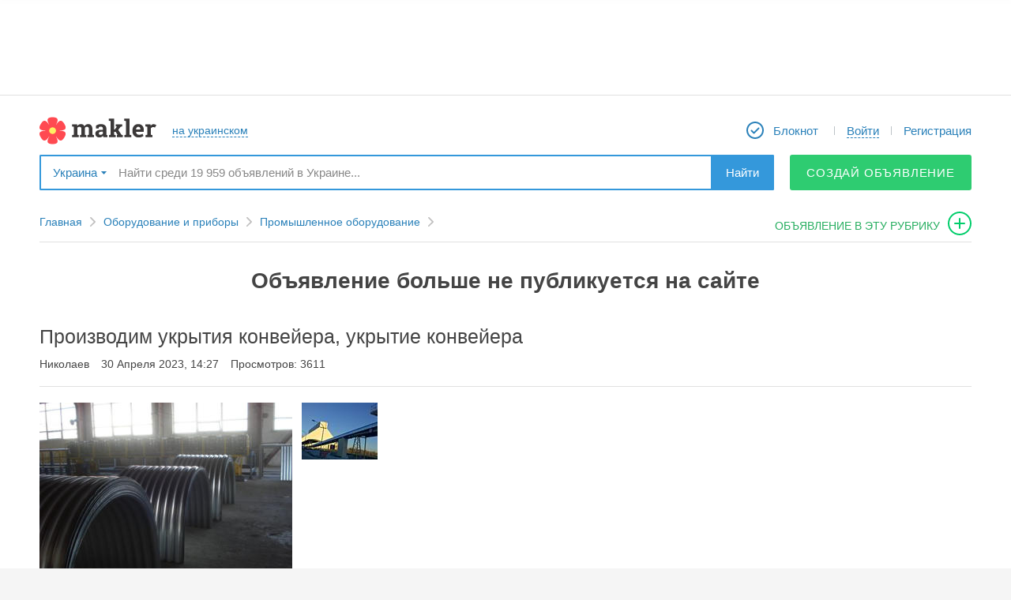

--- FILE ---
content_type: text/html; charset=utf-8
request_url: https://makler.ua/ru/industrial-and-commercial-equipment/industrial-equipment/an/14807
body_size: 11384
content:
<!DOCTYPE html>
<html lang="ru">
<head>
	<meta charset="utf-8">
			<link rel="canonical" href="//makler.ua/industrial-and-commercial-equipment/industrial-equipment/an/14807"/>
		<!-- favicons begin -->
	<link rel="icon" href="/favicon.ico?27">
	<link rel="apple-touch-icon" sizes="57x57" href="/apple-touch-icon-57x57.png?25">
	<link rel="apple-touch-icon" sizes="60x60" href="/apple-touch-icon-60x60.png?25">
	<link rel="apple-touch-icon" sizes="72x72" href="/apple-touch-icon-72x72.png?25">
	<link rel="apple-touch-icon" sizes="76x76" href="/apple-touch-icon-76x76.png?25">
	<link rel="apple-touch-icon" sizes="114x114" href="/apple-touch-icon-114x114.png?25">
	<link rel="apple-touch-icon" sizes="120x120" href="/apple-touch-icon-120x120.png?25">
	<link rel="apple-touch-icon" sizes="144x144" href="/apple-touch-icon-144x144.png?25">
	<link rel="apple-touch-icon" sizes="152x152" href="/apple-touch-icon-152x152.png?25">
	<link rel="apple-touch-icon" sizes="180x180" href="/apple-touch-icon-180x180.png?25">
	<link rel="icon" type="image/png" href="/android-chrome-192x192.png?25" sizes="192x192">
	<link rel="icon" type="image/png" href="/favicon-32x32.png?25" sizes="32x32">
	<link rel="icon" type="image/png" href="/favicon-96x96.png?25" sizes="96x96">
	<link rel="icon" type="image/png" href="/favicon-16x16.png?27" sizes="16x16">
	<link rel="manifest" href="/manifest.json">
	<meta name="msapplication-TileColor" content="#ffffff">
	<meta name="msapplication-TileImage" content="/mstile-144x144.png?25">
	<meta name="theme-color" content="#ffffff">
	<meta name="apple-mobile-web-app-title" content="Makler.md">
	<meta name="mobile-web-app-capable" content="yes">
	<meta name="application-name" content="Makler.md">
	<!-- favicons end -->
	<meta name="format-detection" content="telephone=no">
    <script data-ad-client="ca-pub-4718658742144689" async src="https://pagead2.googlesyndication.com/pagead/js/adsbygoogle.js"></script>

	<link rel="stylesheet" href="https://unpkg.com/leaflet@1.5.1/dist/leaflet.css" />
	<script src="https://unpkg.com/leaflet@1.5.1/dist/leaflet.js"></script>

	<link rel="stylesheet" href="https://unpkg.com/leaflet@1.3.1/dist/leaflet.css" integrity="sha512-Rksm5RenBEKSKFjgI3a41vrjkw4EVPlJ3+OiI65vTjIdo9brlAacEuKOiQ5OFh7cOI1bkDwLqdLw3Zg0cRJAAQ==" crossorigin="" />
	<link rel="stylesheet" href="https://unpkg.com/leaflet.markercluster@1.3.0/dist/MarkerCluster.css" />
	<link rel="stylesheet" href="https://unpkg.com/leaflet.markercluster@1.3.0/dist/MarkerCluster.Default.css" />

	<script src="https://unpkg.com/leaflet@1.3.1/dist/leaflet.js" integrity="sha512-/Nsx9X4HebavoBvEBuyp3I7od5tA0UzAxs+j83KgC8PU0kgB4XiK4Lfe4y4cgBtaRJQEIFCW+oC506aPT2L1zw==" crossorigin=""></script>
	<script src="https://unpkg.com/leaflet.markercluster@1.3.0/dist/leaflet.markercluster.js"></script>

	<script src='https://api.mapbox.com/mapbox.js/plugins/leaflet-fullscreen/v1.0.1/Leaflet.fullscreen.min.js'></script>
	<link href='https://api.mapbox.com/mapbox.js/plugins/leaflet-fullscreen/v1.0.1/leaflet.fullscreen.css' rel='stylesheet' />

	<script src="/vendors/jquery/jquery-2.1.1.min.js"></script>

	<script src="https://cdnjs.cloudflare.com/ajax/libs/notify/0.4.2/notify.min.js" integrity="sha256-tSRROoGfGWTveRpDHFiWVz+UXt+xKNe90wwGn25lpw8=" crossorigin="anonymous"></script>

	<meta name="description" content="Конструкция полукруглого укрытия из профилированного оцинкованного листа стали (или с полимерным покрытием, нержавеющая сталь, ) для ленточных конвейеров 

Отличительные особенности новой конструкции: 
- современный внешний европейский вид
- легкость конструкции
- быстросъемность
- удобный дос" >
<meta property="og:type" content="other" >
<meta property="og:site_name" content="makler.md" >
<meta property="og:title" content="Производим укрытия конвейера, укрытие конвейера" >
<meta property="og:description" content="Конструкция полукруглого укрытия из профилированного оцинкованного листа стали (или с полимерным покрытием, нержавеющая сталь, ) для ленточных конвейеров   Отличительные особенности новой конструкции:  - современный внешний европейский вид - легкость конструкции - быстросъемность - удобный доступ к узлам конвейера - защита транспортируемого материала от атмосферных осадков.  - Одновременно укрытие защищает ленту от воздействия солнечных лучей (старения)" >
<meta property="og:url" content="https://makler.ua/ru/industrial-and-commercial-equipment/industrial-equipment/an/14807" >
<meta property="fb:app_id" content="191496614200089" >
<meta name="og:image" content="https://media.makler.md/production/an/original/000/008/309/000008309578.jpg" ><title>Производим укрытия конвейера, укрытие конвейера</title>    <link href="/d/css.min/layout.default.css?a05f6" media="screen" rel="stylesheet" type="text/css" >
<link href="/d/css/login-register-popups.css?a05f6" media="screen" rel="stylesheet" type="text/css" >
<link href="/vendors/jquery/ui/jquery-ui.min.css?a05f6" media="screen" rel="stylesheet" type="text/css" >
<link href="/vendors/jquery/plugins/jquery.plugins.min.css?a05f6" media="screen" rel="stylesheet" type="text/css" >
<link href="/vendors/fancybox2/jquery.fancybox.min.css?a05f6e" media="screen" rel="stylesheet" type="text/css" >    
    <script type="text/javascript">
        var CONF = {
            lang: 'ru',
            publisherId: '4',
            publisherUrl: 'odesa',
            regionUri: '',
            clientType: '',
            showToolTipDelay: 1000,
            showHelpDelay: 300,
            desktopType: 'desktop',
	        domain: 'makler.ua',
            ws: "wss://makler.ua/ws/",
	        isUa: 'true',
            announcementIndexLimit: 24,
            isModerated: 0,
            UID: 0,
            ws_uid: '',
            obtainUId: 895093,
            showCardDelay: 500,
            showPhotoDelay: 100,
            showBadge: true,
	        googleTagManagerData: {
		        city: "Одесса",
		        field_115: [],
		        publishers: {
			        1 : 'Kishinev',
			        2 : 'Belcy',
			        3 : 'Tiraspol',
			        4 : 'Odessa',
			        12 : 'Rybnica',
			        14 : 'Nikolaev',
			        15 : 'Regiony_Moldovy'
		        }
	        },
	        ga: '',
	        fbAppId: '191496614200089',
	        vkAppId: '2117415',
	        rp_host: 'https://comet.makler.ua/?1769149860',
	        us_uid: '',
	        answer_btn: 'Ответить',
	        disable_notifications: true        };
    </script>

		<meta name="apple-itunes-app" content="app-id=1442237033">		
		
		
	

			<!-- Global site tag (gtag.js) - Google Analytics -->
		<script async src="https://www.googletagmanager.com/gtag/js?id=UA-87355176-1"></script>
		<script>
			window.dataLayer = window.dataLayer || [];
			function gtag(){dataLayer.push(arguments);}
			gtag('js', new Date());

			gtag('config', 'UA-87355176-1');
		</script>
	
	<script>window.yaContextCb = window.yaContextCb || []</script>
    <script src="https://yandex.ru/ads/system/context.js" async></script>

    
	<script src="//protvmd.adocean.pl/files/js/ado.js" async></script> <script>window._aoState=0,function e(){return"object"!=typeof ado?void setTimeout(function(){e()},5):(ado.config({mode:"new",xml:!1,characterEncoding:!0}),ado.preview({enabled:!0}),void(_aoState=1))}()</script>
<script>
	/*  (c)AdOcean 2003-2025, MASTER: protv_md.makler.md.All Site  */
	!function t(){return 1!=_aoState?void setTimeout(function(){t()},5):(ado.master({id:"W0znK5dOd62a8Vw7GCBLugh6Uwgo13IDZV3fH8OcwfL.s7",server:"protvmd.adocean.pl"}),void(_aoState=2))}()
</script>

</head>
	<body>
	
	
			<script>
			(function(i,s,o,g,r,a,m){i['GoogleAnalyticsObject']=r;i[r]=i[r]||function(){
					(i[r].q=i[r].q||[]).push(arguments)},i[r].l=1*new Date();a=s.createElement(o),
				m=s.getElementsByTagName(o)[0];a.async=1;a.src=g;m.parentNode.insertBefore(a,m)
			})(window,document,'script','https://www.google-analytics.com/analytics.js','ga');
						ga('send', 'pageview');
			setTimeout(function(){ga('send', 'event', 'Новый посетитель', location.pathname);}, 15000);
		</script>
	
<script>
	function ga(action, data) {}
</script>

<!-- site content { -->
<div id="mainWrapper">
			<script type="text/javascript" src="/vendors/jquery/jquery-tmpl.js" async></script>

<header id="header">
<!--	banner begin-->
							<aside id="header_wideBannContainer">
					<div id="header_wideBannCropper">
						
					</div>
				</aside>
				<!-- UA - responsive - header -->
			
	
<!--	banner end-->
	<div class="canvas">
		<nav id="header_firstRow">
			<div id="header_colLeft">
				


				<a href="/ru/" id="header_logo"></a>

								<a href="/ua/industrial-and-commercial-equipment/industrial-equipment/an/14807" id="header_lang" class="bdash"><span>на украинском</span></a>
			</div>

			<div id="header_colRight">
				<ul id="header_menu">
											<li class="header_menuItem">
							<a href="/ru/an/notepad/" class="header_menuLink" id="header_myNotepad">
								<span class="mr5">Блокнот</span>
								<b id="notepadQty" >
																	</b>
							</a>
						</li>
						<li class="header_menuItem">
							<a href="javascript:void(null);"
							   id="logInDiv"
							   onclick="App.user.login();"
							   class="DropDownBtn bdash user header_menuLink">
								<div>
									<span>Войти</span>
								</div>
							</a>
						</li>
						<li class="header_menuItem">
							<a onclick="App.user.register();" href="javascript:void(null);" id="reg-link-header" class="header_menuLink">
								Регистрация							</a>
						</li>
									</ul>
			</div>
		</nav>

					<div id="header_secondRow">
				<div id="header_publisherSelector">
					<span data-w="pubSelList" class="DropDownBtn bdrop">
	Украина</span>
<div class="mydrop  mydrop_ua shadow" id="pubSelList" style="display: none;">
					<div id="main-list-bookmarked-ua" class="m_container m_container_ua">
					<div class="ohid">
						<h4>Популярные регионы</h4>
					</div>
					<div class="book ">
						<ul>
																																							<li ><a href="javascript:void(null);" data-rel="384" data-type="city" class="select_region" >Николаев</a></li>
																																								<li ><a href="javascript:void(null);" data-rel="406" data-type="city" class="select_region" >Одесса</a></li>
																																								<li ><a href="javascript:void(null);" data-rel="257" data-type="city" class="select_region" >Киев</a></li>
																																								<li ><a href="javascript:void(null);" data-rel="489" data-type="city" class="select_region" >Харьков</a></li>
																																								<li ><a href="javascript:void(null);" data-rel="113" data-type="city" class="select_region" >Днепр (Днепропетровск)</a></li>
																																								<li ><a href="javascript:void(null);" data-rel="138" data-type="city" class="select_region" >Донецк</a></li>
																																								<li ><a href="javascript:void(null);" data-rel="350" data-type="city" class="select_region" >Львов</a></li>
																					</ul>
					</div>
					<div class="links">

						<div class="region">
							<!--<a href="https://makler.md/"></a>-->

							<a href="/ru" data-rel="1" data-type="region" class="select_region uppercase" >Вся украина</a>
							<br>
							<a href="javascript: void(null);" class="other all-regions-ua">ДРУГОЙ РЕГИОН</a>

						</div>
					</div>
				</div>
				<div id="regions-list-ua" class="m_container m_container_ua" style="display:none;">
					<div class="ohid">
						<h4>Выберите область</h4>
						<a id="show-main-list-bookmarked-ua" href="javascript: void(null);">назад к популярным регионам</a>
					</div>
					<div class="book">
						<ul>
																																														<li><a href="javascript:void(null);" data-rel="17" data-type="region" class="select_region_ua" >Николаевская</a></li>
																																								<li><a href="javascript:void(null);" data-rel="18" data-type="region" class="select_region_ua" >Одесская</a></li>
																																								<li><a href="javascript:void(null);" data-rel="13" data-type="region" class="select_region_ua" >Киевская</a></li>
																																								<li><a href="javascript:void(null);" data-rel="5" data-type="region" class="select_region_ua" >Винницкая</a></li>
																																								<li><a href="javascript:void(null);" data-rel="6" data-type="region" class="select_region_ua" >Волынская</a></li>
																																								<li><a href="javascript:void(null);" data-rel="7" data-type="region" class="select_region_ua" >Днепропетровская</a></li>
																																								<li><a href="javascript:void(null);" data-rel="8" data-type="region" class="select_region_ua" >Донецкая</a></li>
																																								<li><a href="javascript:void(null);" data-rel="9" data-type="region" class="select_region_ua" >Житомирская</a></li>
																																								<li><a href="javascript:void(null);" data-rel="10" data-type="region" class="select_region_ua" >Закарпатская</a></li>
																																								<li><a href="javascript:void(null);" data-rel="11" data-type="region" class="select_region_ua" >Запорожская</a></li>
																																								<li><a href="javascript:void(null);" data-rel="12" data-type="region" class="select_region_ua" >Ивано-Франковская</a></li>
																																								<li><a href="javascript:void(null);" data-rel="14" data-type="region" class="select_region_ua" >Кировоградская</a></li>
																																								<li><a href="javascript:void(null);" data-rel="15" data-type="region" class="select_region_ua" >Луганская</a></li>
																																								<li><a href="javascript:void(null);" data-rel="16" data-type="region" class="select_region_ua" >Львовская</a></li>
																																								<li><a href="javascript:void(null);" data-rel="19" data-type="region" class="select_region_ua" >Полтавская</a></li>
																																								<li><a href="javascript:void(null);" data-rel="20" data-type="region" class="select_region_ua" >Ровенская</a></li>
																																								<li><a href="javascript:void(null);" data-rel="21" data-type="region" class="select_region_ua" >Сумская</a></li>
																																								<li><a href="javascript:void(null);" data-rel="22" data-type="region" class="select_region_ua" >Тернопольская</a></li>
																																								<li><a href="javascript:void(null);" data-rel="23" data-type="region" class="select_region_ua" >Харьковская</a></li>
																																								<li><a href="javascript:void(null);" data-rel="24" data-type="region" class="select_region_ua" >Херсонская</a></li>
																																								<li><a href="javascript:void(null);" data-rel="25" data-type="region" class="select_region_ua" >Хмельницкая</a></li>
																																								<li><a href="javascript:void(null);" data-rel="26" data-type="region" class="select_region_ua" >Черкасская</a></li>
																																								<li><a href="javascript:void(null);" data-rel="27" data-type="region" class="select_region_ua" >Черниговская</a></li>
																																								<li><a href="javascript:void(null);" data-rel="28" data-type="region" class="select_region_ua" >Черновицкая</a></li>
																					</ul>
					</div>
				</div>
				<div id="cities-list-ua" class="m_container m_container_ua" style="display:none;">
					<div class="ohid">
						<h4>Выберите город</h4>
						<a class="show-regions-ua" href="javascript: void(null);">назад к выбору области</a>
					</div>

					<div class="book">
						<ul id="cities-list-ul">

						</ul>
					</div>
				</div>
			</div>				</div>
				<div id="header_searchBox">
					<div itemscope itemtype="https://schema.org/WebSite">
						<meta itemprop="url" content="//makler.md/"/>
						<form id="header_searchForm"
						      itemprop="potentialAction"
						      itemscope
						      itemtype="https://schema.org/SearchAction"
						      action="/ru/an/search/"
						      method="get">
							<meta itemprop="target" content="https://makler.md/ru/an/search/?query={query}"/>
							<input id="header_searchField"
							       type="text"
							       itemprop="query-input"
							       class="disable-border"
							       placeholder="Найти среди 19 959 объявлений в Украине..."
							       name="query"
							       value=""
							       autocomplete="off"/>
							<button type="submit" id="header_searchButton">Найти</button>
						</form>
					</div>
				</div>
									<a class="btn_solid btn_green btn_green_ua btn_45"
					   onclick="GA_MKLR.anAddToCatFromTopMenu('Одесса', '615')"
					   href="/an/web/add">
						Создай объявление					</a>
					<!--<a href="javascript: void(null)" class="btn_drop_down btn_green DropDownBtn" data-w="dropdown-menu"></a>
					<div id="dropdown-menu" class="shadow">
						<a href="/an/web/add"></a>
						<br>
						<a href="/an/paper/add"></a>
					</div>-->
							</div>
		
	</div>
</header>

<nav id="toolbar">
	<div id="toolbar_wrapper">
		<div id="toolbar_leftControls">
			<a id="toolbar_slideToTop" class="toolbar_qtip" title="Наверх" href="javascript:void(null);"></a>
			<a id="toolbar_logo" class="toolbar_qtip" title="На главную страницу" href="/"></a>
		</div>

		<form action="/ru/an/search/" method="GET" id="toolbar_searchForm">
			<input id="toolbar_searchField"
			       type="text"
			       name="query"
			       value=""
			       placeholder="Найти в Украине..."
			       autocomplete="off">
			<button id="toolbar_searchButton">Найти</button>
			<span id="toolbar_minifySearchBox"></span>
			<div id="toolbar_smartSearchBox"></div>
		</form>

		<div id="toolbar_rightControls">
							<a href="/ru/an/notepad/" id="toolbar_myNotepad" title="Блокнот" class="toolbar_qtip">
					<span class="notepadQty">
											</span>
				</a>

				<div id="toolbar_myMiniProfile" class="DropDownBtn" onclick="App.user.login();">
					<a href="javascript:void(null)" onclick="App.user.login();" data-w="toolbar_logInExpanded" id="mmLogB" class="DropDownBtn bdash ron">
						<span class="ron">Войти</span>
					</a>
				</div>

				<a href="javascript:void(null);" id="toolbar_registerLink" onclick="return App.user.register();">
					Регистрация				</a>
										<a class="toolbar_qtip"
				   onclick="GA_MKLR.anAddToCatFromTopMenu('Одесса', '615')"
				   href="/ru//an/web/addto/category/615"
				   id="toolbar_adToThisCat"
				   title="Подать объявление в эту рубрику">
				</a>
					</div>
	</div>
</nav>
<ul id="smartSearchBox" data-publisher-id="4" data-is-cat="" style="display: none"></ul>
<script id="smartSearchBox_tmpl" type="text/x-jquery-tmpl">
		{{if isInCategory}}
	<li id="smartSearchBox_findInThisCat" class="smartSearch_promptItem" data-category-url="/ru/industrial-and-commercial-equipment/industrial-equipment">
		{{html categoryQuery}}
	<span class="smartSearch_catName">в текущем разделе</span>
		</li>
		{{/if}}
	{{if categoryQueries.length}}
	<li id="smartSearchBox_findInCategories">
		<ul>
		{{each(k, v) categoryQueries}}
	<li class="smartSearch_promptItem" data-category-url="${v.url}">
		{{html v.key}}
	<span class="smartSearch_catName">${v.category}</span>
		</li>
		{{/each}}
	</ul>
	</li>
	{{/if}}
	{{if otherQueries.length}}
	<li id="smartSearchBox_findInOtherQueries">
		<ul>
		{{each otherQueries}}
	<li class="smartSearch_promptItem">
		{{html $value}}
	</li>
	{{/each}}
	</ul>
	</li>
	{{/if}}
</script>

	<div id="contentWrapper" class="canvas clrfix">
		
<div style="display: none;" id="data-config-item"><!--{"incorrectUrlMsg":"\u041d\u0435\u043f\u0440\u0430\u0432\u0438\u043b\u044c\u043d\u044b\u0439 \u0430\u0434\u0440\u0435\u0441:","screenShooter":"https:\/\/media.makler.md\/ss\/index.php","statusLabels":{"active":{"approved":"\u041f\u0443\u0431\u043b\u0438\u043a\u0443\u0435\u0442\u0441\u044f","none":"\u041e\u0436\u0438\u0434\u0430\u0435\u0442 \u043c\u043e\u0434\u0435\u0440\u0430\u0446\u0438\u0438","processing":"\u0412 \u043f\u0440\u043e\u0446\u0435\u0441\u0441\u0435 \u043c\u043e\u0434\u0435\u0440\u0430\u0446\u0438\u0438","delayed":"\u041e\u0436\u0438\u0434\u0430\u0435\u0442 \u043c\u043e\u0434\u0435\u0440\u0430\u0446\u0438\u0438","disapproved":"\u041e\u0442\u043a\u043b\u043e\u043d\u0435\u043d\u043e \u043c\u043e\u0434\u0435\u0440\u0430\u0442\u043e\u0440\u043e\u043c","draft":"\u0427\u0435\u0440\u043d\u043e\u0432\u0438\u043a"},"not_active":{"approved":"\u041f\u0440\u0438\u043e\u0441\u0442\u0430\u043d\u043e\u0432\u043b\u0435\u043d\u043e","none":"\u041f\u0440\u0438\u043e\u0441\u0442\u0430\u043d\u043e\u0432\u043b\u0435\u043d\u043e","processing":"\u041f\u0440\u0438\u043e\u0441\u0442\u0430\u043d\u043e\u0432\u043b\u0435\u043d\u043e","delayed":"\u041f\u0440\u0438\u043e\u0441\u0442\u0430\u043d\u043e\u0432\u043b\u0435\u043d\u043e","disapproved":"\u041e\u0442\u043a\u043b\u043e\u043d\u0435\u043d\u043e \u043c\u043e\u0434\u0435\u0440\u0430\u0442\u043e\u0440\u043e\u043c","draft":"\u0427\u0435\u0440\u043d\u043e\u0432\u0438\u043a"},"expired":{"approved":"\u041d\u0435 \u043f\u0443\u0431\u043b\u0438\u043a\u0443\u0435\u0442\u0441\u044f"},"to_confirm":{"approved":"\u0422\u0440\u0435\u0431\u0443\u0435\u0442 \u043f\u043e\u0434\u0442\u0432\u0435\u0440\u0436\u0434\u0435\u043d\u0438\u044f"},"nomoney":{"approved":"\u041d\u0435\u0434\u043e\u0441\u0442\u0430\u0442\u043e\u0447\u043d\u043e \u0441\u0440\u0435\u0434\u0441\u0442\u0432"},"trashed":{"approved":"\u0423\u0434\u0430\u043b\u0435\u043d\u043e","none":"\u0423\u0434\u0430\u043b\u0435\u043d\u043e","processing":"\u0423\u0434\u0430\u043b\u0435\u043d\u043e","delayed":"\u0423\u0434\u0430\u043b\u0435\u043d\u043e","disapproved":"\u0423\u0434\u0430\u043b\u0435\u043d\u043e","draft":"\u0423\u0434\u0430\u043b\u0435\u043d\u043e"}}}--></div>
<input type="hidden" name="type" value="web" id="type"><input type="hidden" name="an_id" value="14807" id="an_id"><input type="hidden" name="cat" value="615" id="cat"><input type="hidden" name="doc_id" value="5765383" id="doc_id">

	<div id="item_pathContainer">
		<!-- .path -->
<nav>
	<ul class="path" data-category-levels-count="2">
		<li class="pl"><a href="/ru/" class="pa">Главная</a></li>
						<li class="pl">
					<a href="/ru/industrial-and-commercial-equipment">Оборудование и приборы</a>

									</li>
									<li class="pl">
				<a href="/ru/industrial-and-commercial-equipment/industrial-equipment">
					Промышленное оборудование				</a>
			</li>
							<!-------Подать объявление в эту рубрику------->
			<li>
				<a id="addAnToCat"
				   onclick="GA_MKLR.anAddToCatFromBreadcrumb('', 'Промышленное оборудование')"
				   href="/ru/an/web/addto/category/615">
					объявление в эту рубрику				</a>
			</li>
			<!-------/Подать объявление в эту рубрику------->
			</ul>
</nav>
<!-- /.path -->

	</div>

			<h1 class="inActive msg">Объявление больше не публикуется на сайте</h1>
		<div class="title clrfix">

		<div class="item_title_firstRow">
						<h1 itemprop="name">
				<strong id="anNameData">Производим укрытия конвейера, укрытие конвейера</strong>
			</h1>

			
					</div>
		<div class="item_title_info">
		<span>Николаев</span>
							<span>30 Апреля 2023, 14:27</span>
						<span>Просмотров: 3611</span>
		</div>
		
		<div class="switchToNext">
			
			
					</div>

	</div>

	<div id="blocked_images">
					<div class="itmedia">
							</div>
				</div>

	<div id="item_mainContent" class="clrfix layout-2col-leftX-right300px">
		<div class="an-tiem col-right">
						
			
							<aside id="item_rightBnr" class="mt15">
					<div class="mt20">
						<script async src="//pagead2.googlesyndication.com/pagead/js/adsbygoogle.js"></script>
						<!-- UA – 300x250 – desktop -->
						<ins class="adsbygoogle"
							 style="display:inline-block;width:300px;height:250px"
							 data-ad-client="ca-pub-4718658742144689"
							 data-ad-slot="9571444678"></ins>
						<script>
							(adsbygoogle = window.adsbygoogle || []).push({});
						</script>
					</div>
					<div class="mt20">
						<script async src="//pagead2.googlesyndication.com/pagead/js/adsbygoogle.js"></script>
						<!-- UA – 300x600 -->
						<ins class="adsbygoogle"
							 style="display:inline-block;width:300px;height:600px"
							 data-ad-client="ca-pub-4718658742144689"
							 data-ad-slot="1392081068"></ins>
						<script>
							(adsbygoogle = window.adsbygoogle || []).push({});
						</script>
					</div>
				</aside>
					</div>

		<div class="col-left">
			<div  id="anItemData">
				    <div class="itmedia">

                            <a href="https://media.makler.md/production/an/original/000/008/309/000008309578.jpg" class="main-image fancybox-disaproved-img" rel="fancybox-button"
                >
                <img alt="Производим укрытия конвейера, укрытие конвейера" src="https://media.makler.md/production/an/preview1/000/008/309/000008309578.jpg" />
            </a>
                
                            <a href="https://media.makler.md/production/an/original/000/008/309/000008309579.jpg" class="fancybox-disaproved-img images" rel="fancybox-button">
                        <img alt="Производим укрытия конвейера, укрытие конвейера" src="https://media.makler.md/production/an/item/000/008/309/000008309579.jpg"/>
                    </a>
                        
        <div rel="fancybox-button" class="fancybox-disaproved-img ad-image-last" style="width: 400px; height: 400px;">
            <div id='adfox_175630600022259210'></div>
            <script>
                window.yaContextCb.push(()=>{
                    Ya.adfoxCode.create({
                        ownerId: 239538,
                        containerId: 'adfox_175630600022259210',
                        params: {
                            p1: 'djweg',
                            p2: 'fgot',                
                            puid50: '',
                            puid51: '',
                            puid52: ''
                        }
                    })
                })
            </script>
        </div>
    </div>


    <div class="ittext" id="anText" itemprop="description">
        Конструкция полукруглого укрытия из профилированного оцинкованного листа стали (или с полимерным покрытием, нержавеющая сталь, ) для ленточных конвейеров <br />
<br />
Отличительные особенности новой конструкции: <br />
- современный внешний европейский вид<br />
- легкость конструкции<br />
- быстросъемность<br />
- удобный доступ к узлам конвейера<br />
- защита транспортируемого материала от атмосферных осадков. <br />
- Одновременно укрытие защищает ленту от воздействия солнечных лучей (старения)    </div>

    <!-- pro tv -->
    <!-- banner pmr -->
                        
<!--mogo begin-->
<!--mogo end-->


        <ul class="itemtable">
                    <li>
                <div>Тип предложения</div>
                <div class="values">
	                продам                </div>
            </li>
                    </ul>
    	
	    <div class="itprice mt25">

	        </div>



<div id="item_map" class="zi-10" style="display: none;" mapWidth="100%" mapHeight="360px"></div>
<ul class="item-city">
	<li>Николаев</li>
</ul>

    








				<div id="item_bnr">
											<div class="pageAddBottomBannerZone">
							<script async src="//pagead2.googlesyndication.com/pagead/js/adsbygoogle.js"></script>
							<!-- UA - responsive - bottom -->
							<ins class="adsbygoogle"
								 style="display:block"
								 data-ad-client="ca-pub-4718658742144689"
								 data-ad-slot="8743706050"
								 data-ad-format="auto"></ins>
							<script>
								(adsbygoogle = window.adsbygoogle || []).push({});
							</script>
						</div>
					
				</div>

				

			</div>
					</div>

	</div>
	<!-- /.main -->

	<div id="videoContainer" style="display: none;"></div>
	<div id="linkContainer" style="display: none;" title="Переход по ссылке">
		<div class="box-wrp">
			<div id="imgContainer"></div>
			Ссылка <a href="" target="_blank" id="site_url" rel="nofollow"></a> ведет на ресурс за пределами Makler.ua. Хотите перейти?		</div>
		<div class="box-wrp2">
			<div class="buttons">
				<a href="javascript:void(null);" class="go blue">Перейти</a>
				<a href="javascript:void(null);" class="cancel red">Отмена</a>
			</div>
		</div>
	</div>

	<div id="an-duplicate"></div>

	<div id="msgContainer" style="display: none;" title="Поднятие объявления в разделе"></div>
	<!-- .popup -->
	<div id="popupContainer" class="popup" style="display: none;"></div>
	<!-- /.popup -->

	<div id="confirmMessage" class="popup" style="display: none;"></div>
	<div id="badges-dialog" style="display: none;" title="Добавление метки"></div>
	<div id="premium-dialog" style="display: none;" title="Включение топ объявления"></div>
	<div id="msg-dialog" style="display: none;" title="Автоподнятие"></div>
	<div id="auto-push-up-schedule-dialog" style="display: none;" title="Автоподнятие"></div>

	<div id="msg-page-has-expired" style="display: none;" title="Страница устарела">
		<div class="box-wrp full-height">
			<div class="centered">
				<div>
					<div class="message">
						Эта старница устарела и объявлениие уже не активно.					</div>

				</div>
			</div>
		</div>

		<div class="box-wrp2">
			<div class="buttons">
				<a href="javascript:void(null);" class="ok blue">Обновить страницу</a>
			</div>
		</div>
	</div>
	
	<div style="display: none;">
		<div id="message-captcha" data-title="Сообщение"></div>
	</div>
	<div id="mortgage-dialog" class="popupBg" style="display: none;"></div>
</div>

	</div>


	
    <footer id="footer">
		<div class="fSocialWrapper">
			<div class="fSocial canvas">
				<div class="fNew">
					<span>Экспресс-подача объявлений:</span>
											<a title="Viber" href="viber://chat?number=+380996323332" class="vibeLink"></a>
						<a title="Telegram" href="tg://resolve?domain=@Maklerua" class="telegramLink" ></a>
														</div>
				<div class="fFoc">
					<span>Мы в соцсетях:</span>
											<a href="//www.facebook.com/Makler.ua" target="_blank" class="fb-round"> </a>
														</div>
				<div class="fCounter">
					<!-- Yandex.Metrika informer -->
					<a href="https://metrika.yandex.ru/stat/?id=20849017&amp;from=informer" target="_blank" rel="nofollow" class="fMetric"><img src="https://informer.yandex.ru/informer/20849017/3_0_FFFFFFFF_EFEFEFFF_0_pageviews" style="width:88px; height:31px; border:0;" alt="Яндекс.Метрика" title="Яндекс.Метрика: данные за сегодня (просмотры, визиты и уникальные посетители)" class="ym-advanced-informer" data-cid="20849017" data-lang="ru" /></a>
					<!-- /Yandex.Metrika informer -->
				</div>
			</div>
		</div>

		<div class="fMain canvas">
			<div class="fFirst">
				<p class="fTitle">Для размещения рекламы:</p>
				                    <noindex><p>Одесса +380 48 787-26-49</p></noindex>
					<a href="/cdn-cgi/l/email-protection#27504245674a464c4b4255094a43" target="_top"><span class="__cf_email__" data-cfemail="8ef9ebeccee3efe5e2ebfca0e3ea">[email&#160;protected]</span></a>
							</div>
			<div class="fSecond">
				<p class="fTitle">Техподдержка:</p>
				                    <noindex><p>Одесса +380 48 787-26-49</p></noindex>
					<a href="/cdn-cgi/l/email-protection#2a595f5a5a45585e6a474b41464f58045f4b" target="_top"><span class="__cf_email__" data-cfemail="95e6e0e5e5fae7e1d5f8f4fef9f0e7bbe0f4">[email&#160;protected]</span></a>
							</div>
			<div class="fThird">
				<p class="fTitle">Наши приложения:</p>
									<a href="https://apps.apple.com/us/app/makler-ua/id1442237033" target="_blank" class="appIcon"></a>
					<a href="https://play.google.com/store/apps/details?id=com.makler.ua" target="_blank" class="googleIcon"></a>
							</div>
			<div class="fFourth">
				<a href="/ru/help/aboutus/">О компании</a>
				<a href="/ru/help/contacts/">Контакты</a>
				<a href="/ru/help/advertising/">Реклама на сайте</a>
				<a href="/ru/help/payment_terms/">Условия и правила</a>
				<a href="/ru/help/">Помощь</a>
			</div>
		</div>
		<div class="fService canvas">
							<p>© ООО «Makler», 1995 – 2025</p>
			
		</div>
			</footer>
</div>
<!-- site content } -->

<!-- AUX elements { -->
<div id="load-indicator">Загрузка...</div>

<div id="ssContainer" style="display: none;"></div>

<div id="qtip-display-area-wrapper"><div id="qtip-display-area" class="canvas"></div></div>

<div id="ajax-dialog" class="popupBg" style="display: none;"></div>
<div id="dialog_box" style="display: none;"></div>
<!-- AUX elements } -->

<script data-cfasync="false" src="/cdn-cgi/scripts/5c5dd728/cloudflare-static/email-decode.min.js"></script><script type="text/javascript">
    //<!--
    NotepadInitSelector = {};    //-->
</script>
<script type="text/javascript" src="/vendors/jquery/plugins/jquery.unveil.js?a05f6"></script>
<script type="text/javascript" src="/vendors/jquery/plugins/jquery.plugins.min.js?a05f6"></script>
<script type="text/javascript" src="/vendors/dklab_realplexor/dklab_realplexor.js?a05f6"></script>
<script type="text/javascript" src="/d/js/common.js?a05f6"></script>
<script type="text/javascript" src="/d/js/an-item.js??a05f6"></script>
<script type="text/javascript" async="" src="https://ajax.googleapis.com/ajax/libs/jqueryui/1.10.2/i18n/jquery.ui.datepicker-ru.min.js"></script>
<script type="text/javascript" src="/vendors/jquery/ui/jquery-ui.min.js?a05f6"></script>
<script type="text/javascript" src="/vendors/fancybox2/jquery.fancybox.min.js?a05f6"></script>
<script type="text/javascript" src="/d/js/third-side-tracking.js?a05f6"></script>
<script type="text/javascript" src="/d/js/user-register.js?a05f6"></script><script type="text/javascript">var OA_zones = {};</script>
<script type="text/javascript">

    $is_mobile = false;

    function show_ad($id) {
        if($is_mobile)
            return false;

        if ('undefined' !== typeof (OA_output) && typeof (OA_output[$id]) != 'undefined' && OA_output[$id] !== '') {

            var flashCode,
                oDIV = document.getElementById('openx-'+$id);

            if (oDIV) {

                // if it's a flash banner..
                if(OA_output[$id].indexOf("ox_swf.write")!=-1) {

                    // extract javascript code
                    var pre_code_wrap = "<script type='text/javascript'><!--// <![CDATA[",
                        post_code_wrap = "// ]]> -->";

                    flashCode = OA_output[$id].substr(OA_output[$id].indexOf(pre_code_wrap)+pre_code_wrap.length);
                    flashCode = flashCode.substr(0, flashCode.indexOf(post_code_wrap));

                    // replace destination for the SWFObject
                    flashCode = flashCode.replace(/ox\_swf\.write\(\'(.*)'\)/, "ox_swf.write('"+ oDIV.id +"')");
                    flashCode = flashCode.replace(/document.write/, "$('#"+ oDIV.id +"').append");

                    // insert SWFObject
                    if( flashCode.indexOf("ox_swf.write")!=-1 ) {
                        eval(flashCode);
                    }// else: the code was not as expected; don't show it
                }else{
                    // normal image banner; just set the contents of the DIV

                    var oldWrite = document.write;
                    var wHtml="";
                    document.write=function(str) {wHtml+=str;};

                    $('#openx-'+$id).append(OA_output[$id]);
                    // optionally reset
                    document.write = oldWrite;
                    //oDIV.innerHTML = OA_output[$id];
                }
            }
        }
    }


</script>


<div id="mvl_zero" style="display: none; z-index: 256;" data-title="Нет объявлений">
	<div class="box-wrp">
		<p align="center">
			В выбранном вами регионе не размещались объявления. Выберите пожалуйста другой регион.		</p>
	</div>
	<div class="box-wrp2">
		<div class="buttons">
			<a href="javascript:void(null);" class="go psGo_seen blue">OK</a>
			<a href="javascript:void(null);" class="cancel red">Отмена</a>
		</div>
	</div>
</div>



<!-- BEGIN JIVOSITE CODE
{literal}
-->
<!-- <script type='text/javascript'>
	(function(){ var widget_id = 'gX5nPVhA4W';var d=document;var w=window;function l()
	{ var s = document.createElement('script'); s.type = 'text/javascript'; s.async = true; s.src = '//code.jivosite.com/script/widget/'+widget_id; var ss = document.getElementsByTagName('script')[0]; ss.parentNode.insertBefore(s, ss);}
		if(d.readyState=='complete')
		{l();}
		else{if(w.attachEvent)
		{w.attachEvent('onload',l);}
		else
		{w.addEventListener('load',l,false);}
		}})();</script> -->
<!--
{/literal}
END JIVOSITE CODE -->


<script type="text/javascript">
	$(document).ready(function () {
			});
</script>
    <!-- Yandex.Metrika counter -->
    <script type="text/javascript" >
        (function (d, w, c) {
            (w[c] = w[c] || []).push(function() {
                try {
                    w.yaCounter20849017 = new Ya.Metrika2({
                        id:20849017,
                        clickmap:true,
                        trackLinks:true,
                        accurateTrackBounce:true
                    });
                } catch(e) { }
            });

            var n = d.getElementsByTagName("script")[0],
                s = d.createElement("script"),
                f = function () { n.parentNode.insertBefore(s, n); };
            s.type = "text/javascript";
            s.async = true;
            s.src = "https://mc.yandex.ru/metrika/tag.js";

            if (w.opera == "[object Opera]") {
                d.addEventListener("DOMContentLoaded", f, false);
            } else { f(); }
        })(document, window, "yandex_metrika_callbacks2");
    </script>
    <noscript><div><img src="https://mc.yandex.ru/watch/20849017" style="position:absolute; left:-9999px;" alt="" /></div></noscript>
    <!-- /Yandex.Metrika counter -->

<script type="application/ld+json">
{
  "@context": "https://schema.org/",
  "@type": "WebSite",
  "url": "https://makler.md/",
  "potentialAction": {
    "@type": "SearchAction",
    "target": "https://makler.md/ru/an/search/?query={query}",
    "query-input": "required name=query"
  }
}
</script>
	<!-- Go to www.addthis.com/dashboard to customize your tools -->
			<script type="text/javascript" src="//s7.addthis.com/js/300/addthis_widget.js#pubid=ra-5924a23658852a17"></script>
	
		

		
    
	<!--Start of Tawk.to Script-->
<script type="text/javascript">
var Tawk_API=Tawk_API||{}, Tawk_LoadStart=new Date();
(function(){
var s1=document.createElement("script"),s0=document.getElementsByTagName("script")[0];
s1.async=true;
s1.src='https://embed.tawk.to/68b941546999da1925407ecb/1j49qecn2';
s1.charset='UTF-8';
s1.setAttribute('crossorigin','*');
s0.parentNode.insertBefore(s1,s0);
})();
</script>
<!--End of Tawk.to Script-->
<script defer src="https://static.cloudflareinsights.com/beacon.min.js/vcd15cbe7772f49c399c6a5babf22c1241717689176015" integrity="sha512-ZpsOmlRQV6y907TI0dKBHq9Md29nnaEIPlkf84rnaERnq6zvWvPUqr2ft8M1aS28oN72PdrCzSjY4U6VaAw1EQ==" data-cf-beacon='{"version":"2024.11.0","token":"08ccb1c15f254ebc97846a7c71206a90","r":1,"server_timing":{"name":{"cfCacheStatus":true,"cfEdge":true,"cfExtPri":true,"cfL4":true,"cfOrigin":true,"cfSpeedBrain":true},"location_startswith":null}}' crossorigin="anonymous"></script>
</body>
</html>


--- FILE ---
content_type: text/html; charset=utf-8
request_url: https://www.google.com/recaptcha/api2/aframe
body_size: 267
content:
<!DOCTYPE HTML><html><head><meta http-equiv="content-type" content="text/html; charset=UTF-8"></head><body><script nonce="x7go1TvMoP7DV6qJJKa7IA">/** Anti-fraud and anti-abuse applications only. See google.com/recaptcha */ try{var clients={'sodar':'https://pagead2.googlesyndication.com/pagead/sodar?'};window.addEventListener("message",function(a){try{if(a.source===window.parent){var b=JSON.parse(a.data);var c=clients[b['id']];if(c){var d=document.createElement('img');d.src=c+b['params']+'&rc='+(localStorage.getItem("rc::a")?sessionStorage.getItem("rc::b"):"");window.document.body.appendChild(d);sessionStorage.setItem("rc::e",parseInt(sessionStorage.getItem("rc::e")||0)+1);localStorage.setItem("rc::h",'1769149864377');}}}catch(b){}});window.parent.postMessage("_grecaptcha_ready", "*");}catch(b){}</script></body></html>

--- FILE ---
content_type: text/css
request_url: https://makler.ua/d/css.min/layout.default.css?a05f6
body_size: 84968
content:
.btn,.btn u{text-decoration:none}#list_addAnToVIP,.ePoc,.strong{text-transform:uppercase}.form__select select,.reg-wrapper .reg-block .selFld,input [type=search],input [type=password],input [type=email],input[type=text],textarea{-webkit-appearance:none}.btn{background:#CCC;border:1px solid #AAA;color:#FFF;display:block;float:left;font-size:15px;line-height:28px;height:28px;padding:0 10px;border-radius:2px;overflow:hidden}.btn:hover{opacity:.9;color:#FFF}.btn.btn-xs{font-size:11px;line-height:17px;height:17px;padding:0 5px}.btn.btn-blue{background:#3498db;border-color:#3498db}.btn.btn-blue:hover{background:#35A5F5;border-color:#35A5F5}.btn.btn-lightgrey{background-color:#FBFBFB;color:#2980B9;border-color:#E0E0E0}.btn.btn-lightgrey:hover{border-color:#BDC3C7}.btn.btn-disabled{background:#ECF0F1;color:#CCC;border-color:#ECF0F1}.btn.btn-link{background:0 0;border:none;color:#2980B9;height:30px;text-decoration:none;font:400 14px/30px Arial,Helvetica,sans-serif}.btn_border,.btn_solid{display:inline-block;padding:0 20px;border-radius:2px;text-align:center;cursor:pointer;text-decoration:none}.btn_border,.btn_solid,.fld{box-sizing:border-box;font-size:inherit}.btn.btn-link u{border-bottom:1px dashed #2980B9}.btn.btn-link:hover{color:#F15A24}.btn_red:hover,.btn_solid{color:#FFF!important}.btn.btn-link:hover u{border-bottom:1px dashed #F15A24}.btn_solid{font-family:inherit;border:none;transition:background-color .15s ease}.btn_border{border:1px solid;background-color:#FFF}.btn_blue{background-color:#3498db}.btn_blue:hover{background-color:#35A5F5}.btn_blue_tote{background-color:#3498db;box-shadow:0 5px 5px 0 rgba(0,0,0,.05),0 5px 5px 0 rgba(0,0,0,.19)}.btn_blue_tote:hover{background-color:#35A5F5}.btn_green{background-color:#2ECC71}.btn_green:hover{background-color:#47d888}.btn_green_tote{background-color:#2ECC71;box-shadow:0 5px 5px 0 rgba(0,0,0,.05),0 5px 5px 0 rgba(0,0,0,.19)}.btn_green_tote:hover{background-color:#47d888}.btn_yellow{background-color:#f39c12}.btn_yellow:hover{background-color:#f1c40f}.btn_red{background-color:#e74c3c}.btn_border_red{border-color:#e74c3c;color:#e74c3c}.btn_border_red:hover{color:#e74c3c}.btn_border_grey{border-color:#BDC3C7;color:#7F8C8D}.btn_border_grey:hover{border-color:#7F8C8D;background-color:#7F8C8D;color:#FFF}.fld{border-radius:2px;border:1px solid #E0E0E0;padding:0 10px}.btn_30,.fld_30{height:30px;line-height:28px}.btn_40,.fld_40{height:40px;line-height:38px}.btn_45,.fld_45{height:45px;line-height:45px}.btn_50,.fld_50{height:50px;line-height:50px}.floatingBann{position:fixed;z-index:8000;bottom:60px;transition:left .75s ease;box-shadow:0 0 20px rgba(0,0,0,.2)}#list_subscription_popup,.ls-short_anCard{box-shadow:0 0 15px rgba(0,0,0,.15);box-sizing:border-box}.floatingBannVisible{left:0!important;display:block}.floatingBannClose{position:absolute;top:0;right:0;padding:20px;cursor:pointer}.floatingBannClose::before{content:'';display:block;width:15px;height:15px;background-image:url(../img/sprite.png?1768546878);background-image:none,url(../img/sprite.svg?1768546878);background-position:-148px -95px}.floatingBannClose:hover::before{background-position:-262px -230px}fieldset#fieldset-DefaultRegisterGroup{border:none}.col-right.overflow-no{overflow:visible!important}h3.ls-title{line-height:24px;margin-bottom:15px;overflow:hidden}.ls-switcher,.sorting-blue{float:right}.ls-switcher a,.sorting-blue a{display:block;float:right;margin-top:0;margin-right:0}.ls-switcher{padding-left:50px}.ls-switcher .map.active,.ls-switcher .map:hover{background-position:100% 100%}.ls-switcher .photo.active,.ls-switcher .photo:hover{background-position:-56px 100%}.ls-switcher .detail.active,.ls-switcher .detail:hover{background-position:-28px 100%}.ls-switcher .short.active,.ls-switcher .short:hover{background-position:0 100%}.ls-switcher a{display:block;float:right;width:24px;height:24px;margin-left:5px;background:url([data-uri]) no-repeat;text-indent:-9999px}.ls-switcher span,.sorting-blue li{display:inline-block;color:#999;line-height:24px;font-size:13px}.ls-switcher .map{background-position:100% 0}.ls-switcher .photo{background-position:-56px 0}.ls-switcher .detail{background-position:-28px 0}.ls-switcher .short{background-position:0 0}.sorting-blue li{margin-left:5px;vertical-align:middle}.sorting-blue li a{line-height:22px;padding:0 9px;border-radius:3px;text-decoration:none;color:#555;background-color:#ECF0F1;border:1px solid #E0E0E0}.sorting-blue li a:hover{border:1px solid #CCC}.sorting-blue li.active a{background-color:#2980B9;background-image:url([data-uri]);background-repeat:no-repeat;border:1px solid #2980B9;color:#FFF;padding-left:20px}.sorting-blue li.asc a{background-position:7px 2px}.sorting-blue li.desc a{background-position:7px -19px}.ls-detail_anUrl,.ls-photo_anUrl,.ls-short_anUrl{text-decoration:none}.ls-detail_anUrl:visited,.ls-photo_anUrl:visited,.ls-short_anUrl:visited{color:#9b59b6}.ls-detail_anUrl:hover .search_snippet,.ls-detail_anUrl:visited:hover,.ls-photo_anUrl:hover .search_snippet,.ls-photo_anUrl:visited:hover,.ls-short_anUrl:hover .search_snippet,.ls-short_anUrl:visited:hover{color:#F60}.ls-detail_anUrl::before,.ls-photo_anUrl::before,.ls-short_anUrl::before{content:"";position:absolute;left:0;top:0;display:block;width:100%;height:100%}.ePoc{height:26px;width:auto;background-color:#ffd302;border-radius:5px;position:absolute;padding:2px 0 2px 31px;background-image:url(../img/fieldicons/eximJustLogo.svg);background-repeat:no-repeat;background-position:4px 4px;font-size:12px;z-index:6}.ePoc span{color:#444;letter-spacing:normal;line-height:26px;padding-right:5px;font-weight:700;vertical-align:top}.ePoc.auto{width:106px;font-size:10px}.listBannerZone{text-align:center!important;height:auto!important;width:100%!important;min-width:711px!important}.lineBox .ls-detail{border-top:1px solid #E0E0E0}.ls-detail{display:block}.ls-detail article{position:relative;display:block;line-height:20px;padding:20px 0;overflow:hidden;border-bottom:1px solid #E0E0E0}.ls-detail article .ePoc{top:90px;left:8px;width:100px;box-sizing:border-box;display:flex;align-items:center;line-height:12px;height:30px}.ls-detail article .ePoc span{line-height:12px;letter-spacing:normal}.ls-detail article .ePoc.auto{width:106px;left:5px;font-size:10px}.ls-detail.ls-no-title article:first-child{border-top:none;padding-top:10px}.ls-detail .ls-detail_price+.list_isForChange{margin-top:2px;margin-right:10px;margin-left:-25px}.ls-detail .list_isForChange{margin-right:10px}.ls-detail .to-notepad{position:relative;z-index:5;display:block;float:right;line-height:20px;font-size:12px;text-decoration:none;color:#FFF;margin-top:15px;margin-bottom:5px}.ls-detail .mapath,.ls-detail .mapath a,.ls-detail .mapath span{color:#444;line-height:14px}.ls-detail .to-notepad:before{content:"";display:block;float:left;width:20px;height:20px;background-image:url(../img/sprite.png?1517406353);background-image:none,url(../img/sprite.svg?1517406353);background-position:-313px -92px}.ls-detail .to-notepad.active:before,.ls-detail .to-notepad:hover:before{content:"";width:21px;height:20px;display:block;float:left}.ls-detail .to-notepad b{display:block;float:left;padding:0 5px;font-weight:400;background-color:#CCC;border-radius:0 2px 2px 0}.ls-detail .to-notepad:hover:before{background-position:-312px -132px}.ls-detail .to-notepad:hover b{background-color:#2ECC71}.ls-detail .to-notepad.active:before{background-position:-312px -112px}.ls-detail .to-notepad.active b{background-color:#27AE60}.ls-detail .mapath{position:relative;z-index:5;float:left;margin-top:5px;margin-right:10px;min-width:130px}.ls-detail_imgBlock,.ls-detail_noImgBlock{float:left;width:120px;height:90px}.ls-detail_imgBlock a{position:relative;z-index:5;display:block;width:100%;height:100%}.ls-detail_imgBlock img{display:block;max-width:100%;height:100%;margin:auto;cursor:zoom-in;cursor:url(/layouts/default/img/zoom-in.svg),zoom-in}.ls-detail_noImgBlock{background:url(/layouts/default/img/photo_placeholder_120x90.png) #EDEDED}#pointer_icon:before,.phone_icon:before,.subFieldWrapper .subFields:before{vertical-align:top;background-repeat:no-repeat;background-position:center;background-size:contain;content:""}.ls-detail_infoBlock{margin:0 120px 0 135px}.ls-detail_antTitle{display:block;font-size:16px;font-weight:400;white-space:nowrap}.ls-detail_antTitle a{display:block;overflow:hidden;text-overflow:ellipsis}.ls-detail_antTitle:visited{color:#9b59b6}.subfir{height:40px;overflow:hidden}.subFieldWrapper{display:inline-block;height:26px;overflow:hidden;margin:7px 0}.subFieldWrapper .subFields{display:inline-block;vertical-align:top;width:130px;height:25px;line-height:25px;margin:1px;overflow:hidden}#pointer_icon,.mapath a,.phone_icon{line-height:14px}.subFieldWrapper .subFields:before{display:inline-block;height:25px;width:4px;margin-right:7px;background-color:#ccc}.subFieldWrapper .field_106:before,.subFieldWrapper .field_163:before,.subFieldWrapper .field_169:before,.subFieldWrapper .field_172:before,.subFieldWrapper .field_212:before,.subFieldWrapper .field_315:before,.subFieldWrapper .field_316:before,.subFieldWrapper .field_317:before,.subFieldWrapper .field_319:before{background-color:inherit;width:25px;margin-left:0}.subFieldWrapper .field_315:before{background-image:url(../img/fieldicons/the-date.svg)}.subFieldWrapper .field_319:before{background-image:url(../img/fieldicons/fuel.svg)}.subFieldWrapper .field_212:before{background-image:url(../img/fieldicons/gear.svg)}.subFieldWrapper .field_317:before{background-image:url(../img/fieldicons/weel.svg)}.subFieldWrapper .field_316:before{background-image:url(../img/fieldicons/e-capacity.svg)}.subFieldWrapper .field_106:before{background-image:url(../img/fieldicons/plan.svg)}.subFieldWrapper .field_172:before{background-image:url(../img/fieldicons/living-space.svg)}.subFieldWrapper .field_169:before{background-image:url(../img/fieldicons/stairs.svg)}.subFieldWrapper .field_163:before{background-image:url(../img/fieldicons/building.svg)}.phone_icon{margin-top:5px;color:#444}.phone_icon:before{display:inline-block;margin-right:3px;width:14px;height:14px;background-image:url(../img/fieldicons/phones.svg)}.block-web #pointer_icon:before,.mapath.notepad #pointer_icon:before{background-image:none;margin-right:0;width:0}.phone_icon a{text-decoration:none;border-bottom:1px dashed;color:#444}.mapath.notepad a{margin-left:-20px;margin-top:1px;line-height:14px}#pointer_icon{color:#444}#pointer_icon:before{display:inline-block;margin-right:5px;width:10px;height:14px;background-image:url(../img/fieldicons/location.svg)}.ls-photo_colorized #pointer_icon{color:#fff}.ls-photo_colorized #pointer_icon:before{width:16px;height:22px;background-image:url(../img/sprite.png?1768546878);background-image:none,url(../img/sprite.svg?1768546878);background-position:-292px -98px;content:"";display:inline-block;margin-right:8px;vertical-align:middle;filter:brightness(0) invert(1)}.ls-detail_anUrl:before{height:60%!important}.ls-detail_anUrl:hover{text-decoration:underline}#list_subscription_InfoText a,#list_subscription_openPopupBtn,.b30,.b30 span,.bdash,.calcButton input,.clearPopButton,.gdash,.list_sectionTitle_link,.ls-detail_colorized .ls-detail_anUrl:hover,.path .pl a{text-decoration:none}.ls-detail_anText{margin-top:5px;max-height:40px;overflow:hidden}.ls-detail_anData{line-height:22px;margin-top:5px;font-size:13px;overflow:hidden;float:left}.ls-detail_anData span{float:left;white-space:nowrap}.priceBox{min-width:50px;height:20px;text-align:right}.ls-detail_price{font-size:16px;color:#F60;vertical-align:middle;float:right;min-width:40px;text-align:right}.ls-detail_controlsBlock{float:right;width:110px;overflow:hidden}.ls-detail_time{float:right;color:#676767;margin-top:10px;font-size:12px}.ls-detail_colorizedFlag{display:none}.ls-detail_colorized .ls-detail_antTitle{line-height:25px;overflow:hidden}.ls-detail_colorized .ls-detail_colorizedFlag{display:block;float:left;border-bottom:12px solid #e74c3c;border-right:10px solid transparent;border-top:13px solid #e74c3c}.ls-detail_colorized .ls-detail_anUrl:hover+.ls-detail_colorizedFlag{border-top-color:#F60;border-bottom-color:#F60}.ls-detail_colorized .ls-detail_anUrl{display:block;float:left;max-width:calc(100% - 30px);padding:0 10px;color:#FFF;background-color:#e74c3c;border-radius:3px 0 0 3px}.ls-detail_colorized .ls-detail_anUrl:hover{background-color:#F60;color:#FFF}.ls-detail_colorized .ls-detail_anUrl:hover .search_snippet,.ls-detail_colorized .search_snippet{color:#f1c40f}.ls-photo{position:relative;box-sizing:border-box;width:calc(100% + 15px);margin-bottom:-25px;font-size:13px;overflow:hidden;padding:0}.ls-photo .listBannerZone{min-height:100px!important}.ls-photo article{position:relative;box-sizing:border-box;display:block;float:left;width:225px;height:300px;margin-right:15px;margin-bottom:25px}.ls-photo article .ePoc{top:160px;left:5px;width:100px;box-sizing:border-box;display:flex;align-items:center;line-height:12px;height:30px}.ls-photo article .ePoc span{line-height:12px;letter-spacing:normal}.ls-photo article .ePoc.auto{width:106px;font-size:10px}.ls-photo.ls-no-title{padding-top:10px}.ls-photo .list_isForChange{margin-right:5px;vertical-align:super}.ls-photo .ls-photo_price+.list_isForChange{margin-left:-5px}.ls-photo .mapath{line-height:20px;display:inline-block}.ls-photo .mapath #pointer_icon{line-height:20px}.ls-photo .mapath #pointer_icon:before{margin-top:3px}.ls-photo .list_percentPlus{margin-top:0!important}.ls-photo_imgBlock{width:100%;height:200px}.ls-photo_imgBlock img{display:block;margin:0 auto}.ls-photo_noImgBlock{height:200px;background:url(/layouts/default/img/photo_placeholder_285x200.png) center #F5F5F5}.ls-photo_infoBlock{display:block;box-sizing:border-box;height:100px;padding-top:10px}.ls-photo_anUrl::before{content:"";position:absolute;left:0;top:0;display:block;width:100%;height:300px}.ls-photo_anTitle{display:block;line-height:20px;max-height:60px;margin-bottom:5px;font-size:inherit;font-weight:inherit;color:#2980B9;overflow:hidden}.ls-photo_lowerBlock{white-space:nowrap;height:20px;line-height:20px}.ls-photo_price{display:block;float:left;margin-right:15px;color:#F60;font-weight:700}.ls-photo_colorized{border:1px solid #e74c3c}.ls-photo_colorized .ls-photo_infoBlock{padding:8px 5px 5px;background-color:#e74c3c}.ls-photo_colorized .ls-photo_anUrl,.ls-photo_colorized .ls-photo_anUrl:hover,.ls-photo_colorized .ls-photo_price{color:#FFF}.ls-photo_colorized .ls-photo_anUrl:hover .search_snippet,.ls-photo_colorized .search_snippet{color:#f1c40f}.ls-photo_notepad,.ls-photo_showAllPhotosBtn{position:absolute;top:0;height:50px;width:50px;opacity:0;transition:opacity .4s ease;cursor:pointer}.ls-photo_notepad:before,.ls-photo_showAllPhotosBtn:before{content:"";display:block;position:absolute;top:10px}article:hover .ls-photo_notepad,article:hover .ls-photo_showAllPhotosBtn{opacity:.5}.ls-photo_notepad.active,.ls-photo_notepad:hover,.ls-photo_showAllPhotosBtn:hover{opacity:1!important}.ls-photo_notepad{right:0}.ls-photo_notepad:before{right:10px;width:30px;height:30px;background-image:url(../img/sprite.png?1768546878);background-image:none,url(../img/sprite.svg?1768546878);background-position:-262px -120px}.ls-photo_notepad.active:before{background-position:-210px -215px}.ls-photo_showAllPhotosBtn{left:0}.ls-photo_showAllPhotosBtn:before{left:10px;width:30px;height:30px;background-image:url(../img/sprite.png?1768546878);background-image:none,url(../img/sprite.svg?1768546878);background-position:0 -215px}.an-content-qtip,.photo-an-content-qtip{position:relative;z-index:5}#list_VIPads .ls-photo{font-size:inherit;width:calc(100% + 20px)}#list_VIPads article{width:calc((100% - 80px)/ 4);margin-right:20px;margin-bottom:20px}.ls-short article{position:relative;line-height:50px;border-bottom:1px solid #E0E0E0}.ls-short article:first-child{border-top:1px solid #E0E0E0}.ls-short .list_isForChange{vertical-align:middle;margin-top:-2px}.ls-short.ls-no-title article:first-child{border-top:none}.ls-short_imgBlock,.ls-short_noImgBlock{float:left;width:35px;height:50px}.ls-short_imgBlock::before,.ls-short_noImgBlock::before{width:20px;height:16px;background-image:url(../img/sprite.png?1768546878);content:"";display:block;margin-top:16px}.ls-short_imgBlock{cursor:pointer}.ls-short_imgBlock::before{background-image:none,url(../img/sprite.svg?1768546878);background-position:-292px -228px}.ls-short_imgBlock:hover::before{background-position:-313px -60px}.ls-short_noImgBlock::before{background-image:none,url(../img/sprite.svg?1768546878);background-position:-276px -273px}.ls-short_anCardBtn::before,.ls-short_controlsBlock .to-notepad::before{background-image:url(../img/sprite.png?1768546878);content:""}.ls-short_infoBlock{position:relative;z-index:5;display:inline-block;vertical-align:top;width:calc(100% - 105px);overflow:hidden}.ls-short_activeCard .ls-short_infoBlock{z-index:55}.ls-short_infoBlock .ePoc{position:inherit;vertical-align:top;margin-top:10px;margin-left:10px;width:100px;box-sizing:border-box;display:inline-flex;align-items:center;line-height:12px;height:30px}.ls-short_infoBlock .ePoc span{line-height:12px;white-space:normal;letter-spacing:normal}#list_subscription_title,.inWrap,.item_paperUser,.item_sipmleUser,.item_verifiedUser,.lb,.livam li,.ls-short_anUrl,.ls-short_info,.ltitle,.mlist li div,.p_logs_title td,.p_phones li,.pnotes a,.rublist li a span,.rubtitle,.slash,.title .tselect,.undolist .links,.ws-nw{white-space:nowrap}.ls-short_infoBlock .ePoc.auto{width:106px;font-size:10px}.ls-short_antTitle{float:left;max-width:calc(100% - 270px)}.ls-short_anUrl{display:block;text-overflow:ellipsis;overflow:hidden}.ls-short_price,.ls-short_time{display:inline-block;vertical-align:top;margin-left:5px}.ls-short_info{float:right}.ls-short_price{text-align:right;font-size:13px;color:#F60;font-weight:700}.ls-short_time{width:70px;text-align:center;font-size:12px;color:#95A5A6}.ls-short_controlsBlock{float:right}.ls-short_controlsBlock .to-notepad{position:relative;z-index:5;display:block;float:right;width:30px;height:50px}.ls-short_controlsBlock .to-notepad::before{display:block;float:right;margin-top:12px;width:26px;height:26px;background-image:none,url(../img/sprite.svg?1768546878);background-position:-157px -245px}.ls-short_controlsBlock .to-notepad:hover::before{background-position:-183px -245px;height:27px;width:26px}.ls-short_controlsBlock .to-notepad.active::before{background-position:-28px -245px;height:27px;width:26px}.ls-short_anCardBlock{float:right;width:40px;height:50px}.ls-short_anCardBtn{position:relative;z-index:5;display:block;width:100%;height:100%}.ls-short_anCardBtn::before{position:relative;display:block;top:12px;margin:0 auto;width:26px;height:26px;background-image:none,url(../img/sprite.svg?1768546878);background-position:-105px -245px}.ls-short_activeCard .ls-short_anCardBtn::before,.ls-short_anCardBtn:hover::before{background-position:-131px -245px}.ls-short_anCard{position:absolute;z-index:50;top:-1px;left:25px;width:calc(100% - 95px);padding:49px 5px 5px;border:1px solid #E0E0E0;border-radius:5px;background-color:#FFF}.ls-short_anCard::after{content:"";position:absolute;top:17px;right:-8px;display:block;width:8px;height:13px;background-image:url(../img/sprite.png?1768546878);background-image:none,url(../img/sprite.svg?1768546878);background-position:-253px -118px}.ls-short_anCardImg{position:absolute;float:left;width:225px;height:200px;overflow:hidden}.ls-short_anCardImg img{width:225px}.ls-short_anCardImg .ls-photo_noImgBlock{box-sizing:border-box;border:1px solid #E0E0E0;border-radius:3px}.ls-short_anCardContent{box-sizing:border-box;padding:0 10px 0 240px;min-height:200px;border-radius:3px;background:#F5F5F5;border:1px solid #E0E0E0}.ls-short_anCardText{padding-top:10px;max-height:140px;overflow:hidden;font-size:13px;line-height:20px;margin-bottom:15px}.ls-short_anCardFields{font-weight:700;margin-bottom:5px}.ls-short_anCardContacts{font-weight:700}.ls-short_colorized .ls-short_anUrl{color:#e74c3c}.ls-short_colorized .ls-short_imgBlock::before{width:20px;height:16px;background-image:url(../img/sprite.png?1768546878);background-image:none,url(../img/sprite.svg?1768546878);background-position:-292px -120px}.ls-short_colorized .ls-short_imgBlock:hover::before{background-position:-313px -76px}.ls-short_colorized .search_snippet{color:#f1c40f}.ls-detail .clean,.ls-detail .clear,.ls-photo .clean,.ls-photo .clear,.ls-short .clean,.ls-short .clear{clear:both;display:block;overflow:hidden;visibility:hidden;width:0;height:0;float:none;border:0}#list_VIPads,#shared-ads,#similarAds_headerBlock{border-top:1px solid #E0E0E0}.text ul.upload li.feedback-img-thumb{list-style:none;background:0 0;padding:0;margin-bottom:0}.list_percentMinus,.list_percentPlus{display:inline-block;padding:0 5px;margin-left:5px;margin-right:10px;line-height:20px;border-radius:2px;font-size:12px;color:#FFF}.list_percentMinus:before,.list_percentPlus:before{position:relative;display:inline;top:-2px;margin-right:2px}.list_percentPlus{background-color:#F60}.list_percentPlus:before{content:"↑"}.list_percentMinus{background-color:#2ECC71;margin-top:5px}.list_percentMinus:before{content:"↓"}.ls-detail_infoBlock .list_percentMinus,.ls-detail_infoBlock .list_percentPlus{margin-top:5px}.ls-photo_lowerBlock .list_percentMinus,.ls-photo_lowerBlock .list_percentPlus{top:-8px}#similarAds_headerBlock{padding-top:20px}#similarAds_itemsBlock{float:left;height:300px}#similarAds_itemsBlock .ls-photo{padding:0}#similarAds_itemsBlock .ls-photo article{width:210px;margin-right:10px;margin-bottom:0;overflow:hidden}#similarAds_backButton,#similarAds_forwardButton{float:right;line-height:30px;padding:15px 0}#similarAds_backButton{opacity:.5;margin-right:10px}#similarAds_backButton:hover{opacity:1}.list_isForChange{display:inline-block;width:13px;height:15px;background-image:url(../img/sprite.png?1768546878);background-image:none,url(../img/sprite.svg?1768546878);background-position:-193px -95px}#shared-ads{clear:both;margin-top:30px}#shared-ads .ls-photo{max-height:300px;width:calc(100% + 20px);padding:0}#list_mapCount:before,#list_subscription_openPopupBtn:before{position:absolute;width:16px;background-image:url(../img/sprite.png?1768546878);content:""}#shared-ads .ls-photo article{margin-right:18.75px}#leftPremiumBlockAd{margin-bottom:-10px;width:100%}#leftPremiumBlockAd article{width:100%;margin-right:0}#leftPremiumBlockAd img{min-width:240px;height:100%}.search_snippet{color:#1abc9c}#list_title{margin-bottom:0;border-bottom:none}#list_VIPads{padding-bottom:20px}.list_clearFilters{display:block;line-height:30px;margin:15px 0;font-size:13px}#list_switcherAndSorter{float:right;padding-top:18px}#list_mapCount{position:relative;float:left;height:30px;line-height:30px;padding:15px 0 15px 40px}#list_mapCount:before{display:inline-block;top:19px;left:15px;height:25px;background-image:none,url(../img/sprite.svg?1768546878);background-position:-292px -25px}#list_mapCount span{color:#c0392b}#list_subscription_block{position:relative;height:48px;margin-bottom:5px}#list_subscription_openPopupBtn{display:block;box-sizing:border-box;line-height:48px;padding:0 10px 0 40px;font-size:14px;border-radius:3px;color:#FFF;background-color:#f39c12}#list_subscription_openPopupBtn:before{display:block;top:16px;left:16px;height:16px;background-image:none,url(../img/sprite.svg?1768546878);background-position:-296px -273px}#list_subscription_openPopupBtn:hover{background-color:#f1c40f}#list_subscription_openPopupBtn.fixedButton{position:fixed;top:78px;width:48px;margin-left:-35px;padding:0;font-size:0;overflow:hidden;z-index:100}#list_subscription_popup{position:absolute;top:-18px;right:-615px;width:600px;padding:0 30px;font-size:14px;border:1px solid #E0E0E0;border-radius:5px;background-color:#FFF;z-index:100}#list_subscription_popup:before{content:"";display:block;position:absolute;top:31px;left:-16px;width:16px;height:20px;background-image:url(../img/sprite.png?1768546878);background-image:none,url(../img/sprite.svg?1768546878);background-position:-313px -20px}#list_subscription_popup.fixedPopup{position:fixed;top:60px;right:auto;margin-left:30px}#list_subscription_saveName,#list_subscription_titleBlock:after{margin-left:10px;background-image:url(../img/sprite.png?1768546878);float:left}@media (max-width:1200px){.fixedButton,.fixedPopup{display:none!important}}#list_subscription_closeBtn{position:absolute;top:30px;right:30px;width:15px;height:15px;background-image:url(../img/sprite.png?1768546878);background-image:none,url(../img/sprite.svg?1768546878);background-position:-148px -95px}#list_subscription_closeBtn:hover{background-position:-262px -230px}#list_subscription_titleBlock{display:inline-block;line-height:20px;margin:30px 0;vertical-align:bottom;cursor:pointer}#list_subscription_titleBlock:after{content:"";display:block;margin-top:3px;width:13px;height:13px;background-image:none,url(../img/sprite.svg?1768546878);background-position:-48px -313px}#list_subscription_titleBlock:hover{color:#F15A24}#list_subscription_titleBlock:hover:after{background-position:-74px -313px}#list_subscription_title{display:block;float:left;box-sizing:border-box;height:20px;max-width:470px;font-size:18px;border-bottom:1px dashed;overflow:hidden;text-overflow:ellipsis}#list_subscription_title:hover{border-color:#F15A24}#list_subscription_titleEditBox{display:inline-block;vertical-align:bottom;margin:25px 0}#list_subscription_nameText{display:block;float:left;width:380px;height:28px;line-height:28px;border:1px solid #E0E0E0;border-radius:2px;padding:0 5px;font-size:inherit}#list_subscription_saveName{display:block;margin-top:2px;border:none;background-color:transparent;cursor:pointer;width:26px;height:26px;background-image:none,url(../img/sprite.svg?1768546878);background-position:-209px -245px}#list_subscription_saveName:hover{background-position:-261px -245px}#list_subscription_path{line-height:20px;margin-bottom:15px}#list_subscription_path li{float:left}#list_subscription_path li:first-child:before{display:none}#list_subscription_path li:before{content:"";display:block;float:left;margin:4px 5px 0;width:7px;height:12px;background-image:url(../img/sprite.png?1768546878);background-image:none,url(../img/sprite.svg?1768546878);background-position:-306px -50px}#list_subscription_filters{margin-bottom:20px}#list_activeFilters,#list_subscription_filters{font-size:13px}#list_activeFilters li,#list_subscription_filters li{display:inline-block;margin:0 10px 10px 0;padding:0 8px;line-height:25px;background-color:#1abc9c;border-radius:3px;color:#FFF}#list_subscription_InfoTitle{line-height:30px;margin:25px 0 15px;font-size:20px;text-align:center}#list_subscription_InfoText{line-height:20px;margin-bottom:25px;padding:0 50px;text-align:center}#list_subscription_buttons{width:100%;height:60px;padding:0 30px;margin-left:-30px;border-top:1px solid #E0E0E0;text-align:center}#list_subscription_buttons button{margin:15px 5px}.subscription_name{margin-right:3px}.subscription_newAdsCounter{color:#27AE60}.subscription_editButton{position:absolute;display:block;top:2px;right:0;cursor:pointer;width:15px;height:15px;background-image:url(../img/sprite.png?1768546878);background-image:none,url(../img/sprite.svg?1768546878);background-position:-277px -230px}.subscription_editButton:hover{background-position:0 -298px}#subscriptionFilters label{padding-right:15px}.sbNote{border-bottom:solid 1px #e0e0e0}#list_activeFilters{padding:18px 0 7px;border-bottom:1px solid #E0E0E0}#list_activeFilters>span{float:left;margin-right:15px;color:#676767;line-height:25px}#list_activeFilters li span:after{content:"";display:inline-block;width:10px;height:10px;margin-left:8px;background:url(/layouts/default/img/i.png?16) -22px -2267px}#list_activeFilters li:hover{background-color:#BDC3C7;cursor:pointer}#list_activeFilters li:hover span:after{background-position:-97px -2215px}#mainAnList[listmode=search] #list_activeFilters{border-bottom:none;padding-top:0}#list_empty{line-height:30px;text-align:center;padding-top:20px}.list_sectionTitle,.list_sectionTitle_link{display:inline-block;line-height:30px;padding:15px 0}#list_noSubscriptions{line-height:30px}.list_sectionTitle{font-size:inherit;font-weight:700}.list_sectionTitle_tooltip{display:inline-block;vertical-align:middle;margin-left:6px;margin-right:6px;cursor:pointer;width:22px;height:22px;background-image:url(../img/sprite.png?1768546878);background-image:none,url(../img/sprite.svg?1768546878);background-position:-235px -273px}.list_sectionTitle_tooltip:hover{background-position:-125px -273px}#list_addAnToVIP{color:#27AE60}#list_addAnToVIP:hover{color:#2ECC71}.list_adminBookmark0,.list_adminBookmark1{position:relative;z-index:5;display:block;float:right}.getCreditButton{margin-right:5px;background-color:#f5f5f5;padding:0 15px;font:500 18px Arial,Helvetica,sans-serif;color:#27ae60;border-radius:3px;line-height:60px;border:none;margin-top:10px}.calcButton input,.form span{color:#444;font-weight:700}#iute_calculator{margin:20px;width:300px;overflow:hidden}.amountCalc{display:none}.calcButton,.form .form__select,.form span{display:inline-block}.calcButton{float:right;overflow:hidden}.calcButton input{width:140px;height:35px;text-align:center;font-size:16px;background-color:transparent;border:1px solid #ccc;border-radius:3px;cursor:pointer}.calcButton input:hover{color:#f15a24;border:1px solid #f15a24}.form__select{width:60px;height:35px;margin:0 15px;background-color:#fff;position:relative}.form__select:after,.form__select:before{position:absolute;z-index:1;pointer-events:none;content:""}.form__select:before{display:block;width:1px;height:33px;background-color:#ccc;top:1px;right:25px}.form__select:after{border-style:solid;border-width:5px 5px 0;border-color:#444 transparent transparent;top:50%;right:8px;margin-top:-2px}.form__select select{-moz-appearance:none;width:100%;height:100%;padding:0 5px 0 8px;background:0 0;border-radius:3px;border:1px solid #ccc;font-size:14px;color:#444;font-weight:700}.inNoWrap input,.inWrap input{font-size:16px;margin-left:-10px}.form__select select::-ms-expand{display:none}.form__select select:focus{outline:0;border-color:#2cb0d8}.form__select select:hover{cursor:pointer}#iute-result{height:auto;margin-top:10px;overflow:hidden;background-color:#f5f5f5;padding:10px;width:auto;border-radius:3px}#iute-result span{display:block;font-weight:400;color:#444;line-height:25px}#iute-result .itemValue{float:right;color:#444;font-weight:700}.YuteLink{text-align:center;margin-top:10px}.YuteLink a{display:inline-block;padding:0 15px;height:35px;text-align:center;font-size:16px;font-weight:700;background-color:transparent;border:1px solid #ccc;border-radius:3px;color:#444;cursor:pointer;line-height:35px;margin:0 auto}body,select{background-color:#FFF}*,ol,ul{margin:0;padding:0}.YuteLink a:hover{color:#f15a24;border:1px solid #f15a24}html{background-color:#F5F5F5;overflow-y:scroll}body{position:relative;min-width:1000px;font:14px/17px Arial,Helvetica,sans-serif;color:#444;-webkit-text-size-adjust:none}#aweather,.inWrapError p{font-weight:700}#mainWrapper{overflow-x:hidden}#contentWrapper{min-height:calc(100vh - 425px)}table,td{border-collapse:collapse;vertical-align:top}img{border:0}button,input,select,textarea{font-family:inherit;font-size:inherit;color:inherit;outline:0}input[type=number]{-moz-appearance:textfield;-webkit-appearance:none}input[type=number]::-webkit-inner-spin-button,input[type=number]::-webkit-outer-spin-button{-webkit-appearance:none}input::-webkit-input-placeholder{color:#888}input:focus::-webkit-input-placeholder{color:#fff}:-moz-placeholder{color:#676767}input:focus:-moz-placeholder{color:#fff}::-moz-placeholder{color:#676767}input:focus::-moz-placeholder{color:#fff}:-ms-input-placeholder{color:#676767}input:focus:-ms-input-placeholder{color:#fff}label{-webkit-user-select:none;-moz-user-select:none;-ms-user-select:none}button{cursor:pointer}a{color:#2980B9;outline:0;cursor:pointer}a:hover{color:#F60}.noline{text-decoration:none}del{display:none}.clr,.clrfix,.clrfix:after{display:block}.clr{clear:both}.ov-h{overflow:hidden}ol,ul{list-style:none}.clrfix:after{content:"";clear:both;height:0;font-size:0;visibility:hidden}.h-100{height:100%}#helpFeedback dt{height:0}#load-indicator{display:none;padding:10px;position:fixed;top:10px;right:10px;z-index:1000;background:#27AE60;color:#FFF}.inWrap,.inWrap input{padding:0 10px;background-color:#fff}.dgrey{color:#444}.lgrey{color:#999}.orange{color:#F15A24}.green{color:#27AE60}.blue{color:#2980B9}.inWrap{height:48px;width:308px;text-align:left;border-radius:5px;border:1px solid #ddd;display:inline-block;position:relative;overflow:hidden}.inWrap p{display:none}.inWrap input:focus::-webkit-input-placeholder{color:transparent;height:28px}.inWrap input:focus:-moz-placeholder{color:transparent;height:28px}.inWrap input:focus::-moz-placeholder{color:transparent;height:28px}.inWrap input:focus:-ms-input-placeholder{color:transparent;height:28px}.inWrap :focus,.inWrap :hover,.inWrap input:active{outline:0;outline-offset:0}.inWrap :focus,.inWrap input:active{height:28px}.inWrap input{line-height:48px;height:48px;width:100%;border:0;border-radius:5px;color:#444}.inWrap .hider{display:block;height:40px;width:40px;background-repeat:no-repeat;background-color:#fff;background-size:40%;cursor:pointer;position:absolute;background-position:center;right:0;top:4px}.inNoWrap,.inNoWrap input{height:48px;background-color:#fff;padding:0 10px}.inWrap .lockMyPassword{background-image:url(../img/registration-popup/lock.svg)}.inWrap .unlockMyPassword{background-image:url(../img/registration-popup/unlock.svg)}.inNoWrap{width:308px;text-align:left;border-radius:5px;border:1px solid #ddd;display:inline-block;position:relative;overflow:hidden}.authPage,.bsubmit span,.butName,.clearPopButton,.pwdChangeBtn{text-align:center}.inNoWrap p{display:none}.inNoWrap input:focus::-webkit-input-placeholder{color:transparent}.inNoWrap input:focus:-moz-placeholder{color:transparent}.inNoWrap input:focus::-moz-placeholder{color:transparent}.inNoWrap input:focus:-ms-input-placeholder{color:transparent}.inNoWrap :focus,.inNoWrap :hover,.inNoWrap input:active{outline:0;outline-offset:0}.inNoWrap input{line-height:48px;width:100%;border:0;border-radius:5px;color:#444}.inWrapError,.inWrapErrorLong{border-color:#f6ba41!important}.inWrapError .errorIcon,.inWrapErrorLong .errorIcon{border-radius:50%;position:absolute;top:11px;background-size:contain;right:11px;background-repeat:no-repeat}.inWrapActive p{display:block;font-size:12px;line-height:14px;color:#747474;margin-top:5px}.inWrapError .valid,.inWrapErrorLong .valid{display:none;margin-left:-10px;background-color:#f6ba41!important}.inWrapActive input{line-height:29px;height:29px!important}.inWrapCorrect .lockMyPassword{background-image:url(../img/registration-popup/lockGreen.svg)!important}.inWrapCorrect .unlockMyPassword{background-image:url(../img/registration-popup/unlockGreen.svg)!important}.inWrapError{height:80px!important}.inWrapError p{color:#f6ba41!important}.inWrapError .errorIcon{height:25px;width:25px;background-image:url(../img/registration-popup/wonder50x50.svg)}.inWrapError .valid{line-height:40px;margin-top:-4px;padding:0 10px;width:100%;height:40px;color:#fff}.inWrapError .lockMyPassword{background-image:url(../img/registration-popup/lockAlert.svg)!important}.inWrapError .unlockMyPassword{background-image:url(../img/registration-popup/unlockAlert.svg)!important}.inWrapErrorLong{height:auto!important}.inWrapErrorLong p{color:#f6ba41!important;font-weight:700}.inWrapErrorLong .errorIcon{height:25px;width:25px;background-image:url(../img/registration-popup/wonder50x50.svg)}.clearWhite,.clearWhite .ui-dialog-titlebar{border-radius:5px!important;background-color:#FBFBFB!important}.inWrapErrorLong .valid{padding:10px;width:100%;height:auto;color:#fff}.inWrapErrorLong .lockMyPassword{background-image:url(../img/registration-popup/lockAlert.svg)!important}.inWrapErrorLong .unlockMyPassword{background-image:url(../img/registration-popup/unlockAlert.svg)!important}.clearWhite{padding:30px 70px}.clearWhite .ui-dialog-titlebar{line-height:60px!important;height:60px!important;letter-spacing:1px}.clearWhite .ui-dialog-titlebar .ui-dialog-titlebar-close{background-image:url(../img/registration-popup/closePopup34x34.svg)!important;background-size:100%!important;position:absolute!important;right:30px!important;top:60px!important}.clearWhite .ui-dialog-titlebar .ui-dialog-titlebar-close span.ui-icon-closethick{background-image:url(../img/registration-popup/closePopup34x34.svg)!important}.clearWhite .ui-dialog-titlebar .ui-dialog-titlebar-close .ui-button-text{display:none!important}.clearWhite .ui-dialog-title{color:#1D1D1D!important;line-height:60px!important;background-color:#FBFBFB!important;margin:30px 0 0!important;letter-spacing:1px}.red{color:#e74c3c}.lred{color:#ED6167}.bgred{background-color:#FDEDED}.bgblue,.bggrey{background-color:#ECF0F1}.bblue{background-color:#2980B9}.canvas{min-width:990px;max-width:1200px;margin-left:auto;margin-right:auto;padding-left:50px;padding-right:50px}.bdrop,.gdrop,.gdrop4{padding-right:12px}#pp{max-width:1196px}.fontsize15{font-size:15px}.bdash span{border-bottom:1px dashed #2980B9}.bdash:hover span{border-bottom:1px dashed #F60}.gdash{color:#27AE60}.gdash span{border-bottom:1px dashed #27AE60}.gdash:hover span{border-bottom:1px dashed #F15A24}.bdrop{display:inline-block;background-image:url([data-uri]);background-repeat:no-repeat;background-position:right center}.gdrop{background:url(/layouts/default/img/i.png?1768546878) right -144px no-repeat rgba(0,0,0,0)}.gdrop2,.gdrop3{background:url(/layouts/default/img/i.png?1768546878) right -142px no-repeat}.gdrop3{padding-top:0;line-height:16px}.closed .ftitle:after,.path .pl:after{background-image:url(../img/sprite.png?1768546878)}.path{line-height:30px;overflow:hidden}.path .pl{display:block;float:left;margin-right:10px}.path .pl:after{content:"";display:block;float:right;margin:9px 0 0 10px;width:7px;height:12px;background-image:none,url(../img/sprite.svg?1768546878);background-position:-306px -50px}#clContainer,.path .pl a{display:block;float:left}.col360,.col500,.col501,.col502,.col640,.col720{display:inline;float:left}.gdrop4{background:url(/layouts/default/img/i.png?1768546878) right -142px no-repeat;padding-top:0;line-height:16px}.col501,.col502{width:480px}.col500{width:500px}.col720{width:720px}.col640{width:640px}.col360{width:360px;margin-left:-10px}.authPage .popup{background-color:#FFF}.layout-2col-left50pr-right50pr{overflow:hidden}.layout-2col-left50pr-right50pr>.col-left{float:left;width:49%;margin-top:20px}.layout-2col-left50pr-right50pr>.col-right{float:right;width:49%;margin-top:20px}.google-auto-placed{clear:none!important}.layout-2col-left240px-rightX>.col-left{display:block;float:left;width:240px}.layout-2col-left240px-rightX>.col-right{margin-left:254px}.layout-2col-leftX-right300px{overflow:hidden;margin-top:20px}.layout-2col-leftX-right300px>.col-left{overflow:hidden}.layout-2col-leftX-right300px>.col-right{display:block;float:right;width:300px;margin-left:30px;overflow:hidden}.hlist li{float:left;display:inline;background:url(/layouts/default/img/i.png?1768546878) 13px -1797px no-repeat;padding-left:30px;line-height:25px}.hlist .first,.hlist li.logo{padding-left:0;background:0 0}.hlist .nobg{background:0 0}.hlist li.logo{margin-top:-9px}.hlist li.nodotl{padding-left:28px;background:0 0}.banner__pmr{display:block;width:100%;height:180px;background-image:url(../../layouts/default/img/bannerpmr.png);background-repeat:no-repeat;background-position:center;background-size:contain}.ru{background-position:0 -258px}.md{background-position:0 -269px}.ua{background-position:-16px -258px}.en{background-position:-16px -269px}.ic{background:url(/layouts/default/img/i.png?1768546878) no-repeat;width:24px;height:24px;display:block}.ihelp{background-position:0 -520px}.imessage0{background-position:0 -544px}.imessage1{background:url(/layouts/default/img/m1.gif) no-repeat}.inotes{background-position:0 -568px}.panel{padding:0 5px 8px}.panel .canvas{border:1px solid #FFF;border-radius:3px;box-shadow:0 0 4px #CCC;min-width:990px;background:#FFF;background:-webkit-gradient(linear,0 0,0 bottom,from(#FFF),to(#ECF0F1));background:-webkit-linear-gradient(#FFF,#ECF0F1);background:-moz-linear-gradient(#FFF,#ECF0F1);background:-ms-linear-gradient(#FFF,#ECF0F1);background:-o-linear-gradient(#FFF,#ECF0F1);background:linear-gradient(#FFF,#ECF0F1);-pie-background:linear-gradient(#FFF,#ECF0F1);behavior:url(/layouts/default/css/PIE/PIE.htc)}.panel .col-left{padding-left:10px;margin-right:445px}.panel .col-right{width:420px;overflow:hidden;float:right}.b30,.b30 span{background-repeat:no-repeat;display:block;height:30px;color:#FFF;font:15px/30px Arial,Helvetica,sans-serif;font-weight:700;float:left;-webkit-border-radius:2px;-moz-border-radius:2px;border-radius:2px}.clearPopButton,.regButPop{font:700 15px/43px Arial,Helvetica,sans-serif}.clearPopButton,.pwdChangeBtn,.regButPop{border-radius:2px;display:block;height:43px;color:#fff}.butName{margin-top:30px}.regButPop{background-color:#3498db}.regButPop:hover{background-color:#35A5F5;color:#fff}.clearPopButton{background-color:#3498db;line-height:43px;margin:20px auto 0}.clearPopButton:hover{background-color:#35A5F5;color:#fff}.pwdChangeBtn{margin-top:30px;font:700 15px/43px Arial,Helvetica,sans-serif;background-color:#3498db;border:0;width:100%;font-size:15px!important}.pwdChangeBtn:hover{background-color:#35A5F5;color:#fff}.b23,.b23 span,.b31,.b31 span{text-decoration:none;color:#FFF;display:block}.chPwdContainer{width:100%}.chPwdContainer td{padding:5px}.b30{background-position:left -162px;background-color:#3498db}.b30 span{background-position:right -192px;padding:0 12px}.b31,.b31 span{background-color:#4276a6;height:30px;font:15px/30px Arial,Helvetica,sans-serif;font-weight:700;width:60px;margin:0 auto;border-radius:2px}.b23,.b23 span{background-image:url(/layouts/default/img/b.png?1768546878);background-repeat:no-repeat;height:23px;font:12px/23px Arial,Helvetica,sans-serif;font-weight:700;float:left;padding-top:0!important}.b50,.b50notActive>a{height:50px;font:20px/48px Arial,Helvetica,sans-serif;float:left;border-radius:2px;color:#FFF;text-decoration:none}.b23{background-position:left -222px;background-color:#2980B9}.b23 span{background-position:right -245px;padding:0 10px}.b50 span,.b50notActive span,.b50notActive>a span{padding:0 24px}.b50{display:block;background-color:#2ECC71}.b50:active,.b50:hover{color:#FFF;background-color:#4EDC8E}.b50notActive:active,.b50notActive:hover{color:#FFF;background-color:#ccc;transition:.2s;cursor:wait}.b50notActive:hover .noteNotActive{display:inline-block}.b50notActive>a{display:block;background-color:#ccc;pointer-events:none}.b50notActive>a:active,.b50notActive>a:hover{color:#FFF;background-color:#ccc;transition:.2s;cursor:wait}.b50notActive>a:hover .noteNotActive{display:inline-block}.noteNotActive{display:none;height:28px;line-height:26px;min-width:219px;padding:0 10px!important;border:1px solid #dedede;position:absolute;top:-40px;left:0;border-radius:5px;background-color:#fdfdfd;color:#444;font-size:14px}.b50notActive,.checks label{position:relative}.b50notActive.support:hover .tip{display:inline-block}.b50notActive:focus{border:none;box-shadow:none}.bsubmit{margin:0;float:right}.bsubmit span{width:240px;padding:0;float:none}.curcalc input,.curcur .td3,.curcur .td4{text-align:right}.pnotes{display:block;float:left;overflow:hidden;margin:0;padding-top:13px;width:180px}.alline,.curcur{width:100%}.pnotes a{color:#27AE60;text-decoration:none;font:18px/26px Arial,Helvetica,sans-serif;padding-left:30px;display:block}.pnotes a span{font:14px/28px Arial,Helvetica,sans-serif;font-weight:700;color:#999}.pnotes a:hover span{color:#F15A24}.path .pl:last-child{font:22px/28px Arial,Helvetica,sans-serif}.path .pl:last-child:after{background-image:none}.path .pl:last-child a{color:#333}.tlist li{font:14px/18px Arial,Helvetica,sans-serif}.tlist li a{text-decoration:none}.tlist li a.active{color:#F15A24}.curcur .td1,h3{color:#444}.tlist li:first-child a{font-weight:500}.tlist li.theader{font-weight:700;padding-top:0;padding-bottom:7px}.alline{border-bottom:1px solid #e0e0e0;height:1px;margin-top:15px;margin-bottom:5px}.vdown,.vup{height:8px;display:block}.currency{padding:10px;font-size:12px}h3{font-size:inherit;font-weight:700}h3 a,h3 span{font-weight:400;text-decoration:none}.curcur td{padding:2px 0}.curcur .td2{padding:0 15px}.curcur .td3{padding-right:20px;color:#444}.curcur .td5{width:5px;padding-left:5px}.vup{background:url(/layouts/default/img/i.png?1768546878) 0 -212px no-repeat;width:5px}.vdown{background:url(/layouts/default/img/i.png?1768546878) 0 -234px no-repeat;width:5px}.curcalc{width:100%}.curcalc td{vertical-align:middle;padding:3px 0;line-height:22px}.curcalc .td1{padding-right:10px}.curcalc input{width:67px;padding-right:3px;height:20px;border:1px solid #999;float:right}.postcards,.tvprog{padding-left:60px;display:block;font:18px/26px Arial,Helvetica,sans-serif;padding-top:12px;height:36px}.tvprog{background:url(/layouts/default/img/i.png?1768546878) 0 -928px no-repeat}.postcards{background:url(/layouts/default/img/postcards-ico.png) no-repeat;margin-top:8px;color:#27AE60}.b2381,.b2382{display:inline;float:left;margin-right:9px}.b2383{margin-right:0}#footer{margin-top:30px;padding:0 5px 25px;border-top:1px solid #E0E0E0;background:#F5F5F5}#footer .canvas{min-width:990px}#footer .col-left{width:850px;float:left}#footer .col-right{margin-left:795px;width:inherit;float:none;overflow:hidden;text-align:right}#footer .fb{float:right;width:100px}#footer .fSocialWrapper{background-color:#ebebeb;height:100px;width:calc(100% + 10px);margin-left:-5px}#footer .fSocialWrapper .fSocial{display:flex;max-width:1200px;margin:0 auto}#footer .fSocialWrapper .fSocial .fCounter,#footer .fSocialWrapper .fSocial .fFoc,#footer .fSocialWrapper .fSocial .fNew{line-height:100px;font-weight:700}#footer .fSocialWrapper .fSocial .fCounter .telegramLink,#footer .fSocialWrapper .fSocial .fCounter .vibeLink,#footer .fSocialWrapper .fSocial .fFoc .telegramLink,#footer .fSocialWrapper .fSocial .fFoc .vibeLink,#footer .fSocialWrapper .fSocial .fNew .telegramLink,#footer .fSocialWrapper .fSocial .fNew .vibeLink{display:inline-block;vertical-align:top;width:50px;height:50px;background-repeat:no-repeat;background-position:center;background-size:100%;margin-top:25px}#footer .fSocialWrapper .fSocial .fCounter .vibeLink,#footer .fSocialWrapper .fSocial .fFoc .vibeLink,#footer .fSocialWrapper .fSocial .fNew .vibeLink{background-image:url(../../layouts/default/img/viber50.svg);margin:25px 5px}#footer .fSocialWrapper .fSocial .fCounter .telegramLink,#footer .fSocialWrapper .fSocial .fFoc .telegramLink,#footer .fSocialWrapper .fSocial .fNew .telegramLink{background-image:url(../../layouts/default/img/telegram50.svg)}#footer .fSocialWrapper .fSocial .fCounter .fb-round,#footer .fSocialWrapper .fSocial .fCounter .ok-round,#footer .fSocialWrapper .fSocial .fCounter .vk-round,#footer .fSocialWrapper .fSocial .fFoc .fb-round,#footer .fSocialWrapper .fSocial .fFoc .ok-round,#footer .fSocialWrapper .fSocial .fFoc .vk-round,#footer .fSocialWrapper .fSocial .fNew .fb-round,#footer .fSocialWrapper .fSocial .fNew .ok-round,#footer .fSocialWrapper .fSocial .fNew .vk-round{display:inline-block;vertical-align:top;height:43px;width:43px;overflow:hidden;background-repeat:no-repeat;background-position:center;background-size:cover;margin:27px 6px}#footer .fMain .appIcon,#footer .fMain .googleIcon{width:140px;background-size:contain;background-repeat:no-repeat}#footer .fSocialWrapper .fSocial .fCounter .fb-round,#footer .fSocialWrapper .fSocial .fFoc .fb-round,#footer .fSocialWrapper .fSocial .fNew .fb-round{background-image:url(../../layouts/default/img/fb-round.svg)}#footer .fSocialWrapper .fSocial .fCounter .ok-round,#footer .fSocialWrapper .fSocial .fFoc .ok-round,#footer .fSocialWrapper .fSocial .fNew .ok-round{background-image:url(../../layouts/default/img/ok-round.svg)}#footer .fSocialWrapper .fSocial .fCounter .vk-round,#footer .fSocialWrapper .fSocial .fFoc .vk-round,#footer .fSocialWrapper .fSocial .fNew .vk-round{background-image:url(../../layouts/default/img/vk-round.svg)}#footer .fSocialWrapper .fSocial .fCounter .mAuto,#footer .fSocialWrapper .fSocial .fFoc .mAuto,#footer .fSocialWrapper .fSocial .fNew .mAuto{margin:0 auto;float:none}#footer .fSocialWrapper .fSocial .fCounter .fMetric,#footer .fSocialWrapper .fSocial .fFoc .fMetric,#footer .fSocialWrapper .fSocial .fNew .fMetric{margin-top:35px;display:inline-block;vertical-align:top;line-height:normal}#footer .fSocialWrapper .fSocial .fNew{flex-basis:600px;text-align:left}#footer .fSocialWrapper .fSocial .fFoc{flex-basis:500px;text-align:left}#footer .fSocialWrapper .fSocial .fCounter{flex-basis:100px;text-align:right}#footer .fMain .fFirst,#footer .fMain .fSecond,#footer .fMain .fThird{flex-basis:250px;padding-right:50px}.am,.fld_range input,.range{text-align:center}#footer .fMain{display:flex;max-width:1200px;margin:0 auto}#footer .fMain .fTitle{display:inline-block;line-height:30px!important;margin-top:30px;font-weight:700;font-size:14px}#footer .fMain .fFirst p,#footer .fMain .fFourth a,#footer .fMain .fFourth p,#footer .fMain .fSecond p,#footer .fMain .fThird p{font-size:14px;line-height:20px}#footer .fMain .fFirst,#footer .fMain .fFourth,#footer .fMain .fSecond,#footer .fMain .fThird{font-size:14px}#footer .fMain .fFirst a{text-decoration:none;color:#2980b9}#footer .fMain .fFirst a:hover{color:#f60}#footer .fMain .fFourth{margin-top:40px;flex-basis:250px;padding-right:50px}#footer .fMain .fFourth a{display:block;text-decoration:none;color:#2980b9}#footer .fMain .fFourth a:hover{color:#f60}#footer .fMain .appIcon{display:block;height:42px;background-image:url(../../layouts/default/img/appStore.svg);margin-bottom:5px}#footer .fMain .googleIcon{display:block;height:48px;background-image:url(../../layouts/default/img/googlePlay.svg)}#footer .fService{max-width:1200px;margin:50px auto}#footer_versionSwitcher{padding:30px 0 10px;text-align:center}#footer_versionSwitcher a{line-height:40px}.flist{float:left;display:inline;margin-right:50px}.flist li{font:14px/18px Arial,Helvetica,sans-serif;color:#444;padding:2px}.flist li.fheader{font:14px/16px Arial,Helvetica,sans-serif;padding-bottom:5px;color:#444}.checks,.fbody input,.ltitle,.sorting li{font-size:13px}.sorting{float:right;padding-top:2px}.sorting li{float:left;display:inline;margin-left:5px;color:#999}.sorting li a{background-color:#ECF0F1;padding:3px 7px;border-radius:3px}.sorting a{text-decoration:none}.sorting li.active a{color:#27AE60;padding-left:18px}.has-unit,.ltitle{color:#999}.sorting li.desc a{background:url(/layouts/default/img/i.png?1768546878) -388px -141px #ECF0F1}.sorting li.asc a{background:url(/layouts/default/img/i.png?1768546878) -388px -1076px #ECF0F1}.ltitle{font-weight:700;padding-bottom:20px}.ltitle a,.title h1,.title h1 strong{font-weight:400}.filter_title,.ftitle{display:block;line-height:48px;text-decoration:none;padding:0 20px;border-radius:3px 3px 0 0;letter-spacing:.4px}.opened .filter_title,.opened .ftitle{background-color:#EDEDED}.saveBtn{letter-spacing:.4px}.saveBtnGrey{pointer-events:none!important;background-color:#AEAEAE!important}.closed,.opened{margin-bottom:7px;border-radius:3px;background-color:#F5F5F5}.closed .ftitle:after,.opened .ftitle:after{content:"";display:block;float:right;margin-top:20px}.closed{height:48px;overflow:hidden}.closed .ftitle:after{width:13px;height:8px;background-image:none,url(../img/sprite.svg?1768546878);background-position:-152px -298px}.closed .ftitle:hover:after{background-position:-139px -298px}.closed .has-unit{display:none}.opened .ftitle:after{width:13px;height:8px;background-image:url(../img/sprite.png?1768546878);background-image:none,url(../img/sprite.svg?1768546878);background-position:-126px -298px}.opened .ftitle:hover:after{background-position:-113px -298px}.checks label:before,.fbody input{border-radius:2px;background:#FFF}.fbody{padding:15px 20px}.fbody input{border:1px solid #CCC;color:#333}.fbody sup{line-height:7px}.am input{padding:0 5px;line-height:24px;width:100%}.range{color:#999}.range :-ms-input-placeholder{color:#AEAEAE}.fld_range input{width:81.5px}.fld_range select{width:60px}.fld_range td{padding-right:5px;vertical-align:middle}.checks li{line-height:20px;padding:3px 0}.checks li:first-child{margin-top:-5px}.checks label{display:block;line-height:20px;padding-left:22px;cursor:pointer}.checks label:before{content:"";position:absolute;display:block;left:0;width:12px;height:13px;margin-top:2px;border:1px solid #CCC}.ch-closed .checks input,.closed .checks input,.title{position:relative}.checks label[for=is_change]:after,.checks label[for=kind-0]:after,.checks label[for=kind-ischange]:after{content:"";position:relative;display:inline-block;top:3px;margin-left:7px;width:13px;height:15px;background-image:url(../img/sprite.png?1768546878);background-image:none,url(../img/sprite.svg?1768546878);background-position:-193px -95px}.checks input,.checks input.cc-checked{display:none}.checks input:checked+label:before{width:13px;height:13px;background-image:url(../img/sprite.png?1768546878);background-image:none,url(../img/sprite.svg?1768546878);background-position:-61px -313px}.checks input.cc-checked+label:before{width:13px;height:13px;background-image:url(../img/sprite.png?1768546878);background-image:none,url(../img/sprite.svg?1768546878);background-position:-87px -313px}.checks .checks{padding-left:40px}.checks .checks li:first-child{margin-top:0}.checks .ch-closed .ch-title,.checks .ch-opened .ch-title{display:block;float:left;padding:0;margin:2px 5px 0 0}.checks .ch-closed>label,.checks .ch-opened>label{margin-left:20px}.checks .ch-closed .ch-title{width:15px;height:15px;background-image:url(../img/sprite.png?1768546878);background-image:none,url(../img/sprite.svg?1768546878);background-position:-163px -95px}.checks .ch-opened>.ch-title{width:15px;height:15px;background-image:url(../img/sprite.png?1768546878);background-image:none,url(../img/sprite.svg?1768546878);background-position:-178px -95px}.checks li.ch-more{padding-top:0}.checks li.ch-none ul{padding-left:35px}.checks li.ch-none .ch-title,.checks li.ch-none .ch-title-none{display:none}.ch-closed{height:auto;overflow:hidden}.ch-more .bdash{font-size:11px;margin-left:15px}.checks.checks_nopl a,.checks.checks_nopl label{padding-left:20px}.checks.checks_nopl input{margin-left:0}.fbut{margin-top:10px}.fbut a{margin-right:10px}.fbut a.bdash{font-size:11px;line-height:23px}#paginator{margin-top:30px;overflow:hidden}#paginator_pagesList{float:left}#paginator_pagesList li{float:left;margin-right:5px}.paginator_currentPage,.paginator_pageLink{display:block;box-sizing:border-box;height:40px;line-height:40px;min-width:40px;padding:0 15px;font-size:16px;text-decoration:none;border-radius:2px}.title,.title h1{line-height:25px}.paginator_pageLink{color:#2980B9;border:1px solid #E0E0E0}.paginator_pageLink:hover{color:#F60;border:1px solid #CCC}#item_pathContainer,.title{border-bottom:1px solid #E0E0E0}.paginator_currentPage{background-color:#2980B9;color:#FFF}.paginator_nextPage{width:50px}.paginator_nextPage:before,.paginator_nextPage:hover:before{margin-left:3px;width:14px;height:12px;display:inline-block;content:""}.paginator_nextPage:before{background-image:url(../img/sprite.png?1768546878);background-image:none,url(../img/sprite.svg?1768546878);background-position:-71px -298px}.paginator_nextPage:hover:before{background-image:url(../img/sprite.png?1768546878);background-image:none,url(../img/sprite.svg?1768546878);background-position:-15px -298px}.title{padding-top:5px;padding-bottom:20px;margin-bottom:20px}.title h1{float:left;font-size:25px;margin-right:20px}.title h1 .ic{float:left;margin-right:7px;margin-top:-4px}.title h1 span{line-height:20px;font-size:18px;color:#95A5A6;margin-left:5px}.title h1 strong{display:inline-block}.title .iprint{position:absolute;top:12px;right:0;background-position:0 -592px;margin:0}.path .title_adsCounter{top:0}.title_adsCounter{position:relative;line-height:15px;top:3px;font-size:15px;color:#95A5A6}.title_adsCounter span{line-height:inherit}.inote1{background-position:0 -568px}.inote0{background-position:0 -904px}.iadminbookmark1{background-position:0 -856px}.iadminbookmark0{background-position:0 -880px}.subtitle{padding-top:2px;border-top:1px solid #E0E0E0}.subtitle .hlist{padding-top:3px}.subtitle .hlist span{color:#999}#item_pathContainer{padding-bottom:15px;margin-top:15px;margin-bottom:5px;height:25px}#item_pathContainer .path{float:left;width:100%}.item_title_firstRow{line-height:25px;margin-right:30px}.item_title_firstRow>*{margin-top:10px}.item_title_toNotepad{display:inline-block;vertical-align:top;border:0;background:0 0;cursor:pointer;color:#FFF}.item_sipmleUser:before,.item_title_toNotepad:before{height:25px;background-image:url(../img/sprite.png?1768546878)}.item_title_toNotepad:before{content:"";display:block;float:left;width:25px;background-image:none,url(../img/sprite.svg?1768546878);background-position:-25px -273px}.item_title_toNotepad label{display:block;color:inherit;background-color:#CCC;width:auto;text-decoration:none;padding:0 10px 0 7px;border-top-right-radius:3px;border-bottom-right-radius:3px;cursor:pointer;float:right;line-height:25px;font-weight:400}.item_title_toNotepad.hover{color:#FFF}.item_title_toNotepad.hover:before{background-position:-50px -273px}.item_title_toNotepad.hover label{background-color:#2ECC71}.item_title_toNotepad.inote1:before{background-position:-75px -273px}.item_title_toNotepad.inote1 label{background-color:#27AE60}.item_title_price{float:left;color:#F60;font-size:25px;vertical-align:top;margin-right:20px}.item_title_info{clear:both;padding-top:15px;line-height:15px;font-size:14px;color:#444}.item_title_info span{display:block;float:left;padding-right:15px}.switchToNext{height:auto;width:230px;background-color:transparent;position:absolute;right:0;top:35px;text-align:right;padding-right:20px;font-size:20px;line-height:50px;font-weight:700}.switchToNext .switchCounter,.switchToNext a{background-color:#dedede;position:fixed;font-weight:700}.switchToNext .switchCounter{display:none;text-align:center;height:auto;width:500px;line-height:140px;border-radius:5px;padding:0 10px;font-size:55px;color:#333;bottom:10vh;left:50%;opacity:.7;margin-left:-250px;margin-top:-50px;z-index:999}.switchToNext a{display:block;vertical-align:top;height:100%;width:100px;opacity:.6;text-align:center;line-height:100vh;color:#3498db;background-repeat:no-repeat;background-position:center;background-size:20px;cursor:pointer}.switchToNext a:hover{width:100px;opacity:1;background-size:30px;transition:.2s}.switchToNext .switchRight{background-image:url(../img/switchRight.svg);right:0;top:0;z-index:2}.switchToNext .switchLeft{background-image:url(../img/switchLeft.svg);left:0;top:0;z-index:2}.item_about{padding:20px}.item_about li{display:block;line-height:20px;font-size:14px}.item_about li:last-child{margin-bottom:-5px}.item_about a{text-decoration:none}.item_paperUser,.item_sipmleUser,.item_verifiedUser{display:block;line-height:25px;max-width:255px;margin-bottom:5px;text-decoration:none;overflow:hidden;text-overflow:ellipsis;color:#2980B9;font-weight:700}.item_paperUser:before,.item_sipmleUser:before,.item_verifiedUser:before{content:"";display:block;float:left;margin-right:7px}.item_sipmleUser:before{width:25px;background-image:none,url(../img/sprite.svg?1768546878);background-position:-100px -273px}.item_paperUser:before,.item_verifiedUser:before{background-image:url(../img/sprite.png?1768546878);height:25px}.item_paperUser:before{width:25px;background-image:none,url(../img/sprite.svg?1768546878);background-position:0 -273px}.item_verifiedUser:before{width:21px;background-image:none,url(../img/sprite.svg?1768546878);background-position:-292px 0}#type-certified+label{width:135px}#type-certified+label:after{content:"";display:inline-block;vertical-align:top;margin-left:5px;width:21px;height:25px;background-image:url(../img/sprite.png?1768546878);background-image:none,url(../img/sprite.svg?1768546878);background-position:-292px 0}#item_rightBnr.item_fixedBnr{top:60px}#item_rightBnr.item_fixedToBottomBnr{top:initial;bottom:165px}.itmedia{overflow:hidden;display:block;width:calc(100% + 12px);margin-bottom:8px}.itmedia a{margin-right:12px;margin-bottom:12px}.itmedia .images{position:relative;display:inline-block;float:left;max-width:96px;overflow:hidden}.itmedia .images img{height:72px;display:block}.ad-image-last{display:none}.main-image{float:left;max-width:330px;overflow:hidden}.main-image img{display:block;height:240px}.messangerTypeAdd{padding:15px 20px;border:1px solid #f5f5f5;background-color:#fff}.messangerTypeAdd span{line-height:25px}.messangerTypeAdd span:before{content:"";display:inline-block;vertical-align:top;height:25px;width:25px;background-position:center;background-repeat:no-repeat;background-size:contain;margin-right:5px}.MogoTextBox .dd,.MogoTextBox h1,.mogoIns{vertical-align:middle}.messangerTypeAdd .viberAdd:before{background-image:url(../img/viber25.svg)}.messangerTypeAdd .telegramAdd:before{background-image:url(../img/telegram25.svg)}.all-site-banner{margin-top:40px}@media (max-width:1420px){.switchToNext a,.switchToNext a:hover{width:50px}}@media (max-width:1200px){.main-image{max-width:312px}.canvas{padding-left:5px;padding-right:5px}.switchToNext a{display:none}}.ittext{margin-bottom:20px;font-size:15px;line-height:24px;word-wrap:break-word}.ittext ul{list-style:disc;margin-left:25px}.ittext h1{font-size:20px}#item_shareBlock{box-sizing:border-box;height:60px;margin-top:35px;margin-bottom:35px;padding-top:15px;border:1px solid #E0E0E0;background:#F5F5F5;text-align:center;clear:both}#item_shareBlock>div{display:inline-block}#item_shareBlock span{float:left;line-height:30px;font-size:16px;margin-right:30px}#item_phones{margin-top:15px;font-size:21px;font-weight:700;color:#444;padding-left:40px;clear:both}#item_phones li{background:0 0;padding:0 25px 0 0;line-height:40px}#item_phones span{color:#999;padding-right:10px}#item_phones li.first{margin-top:8px;margin-left:-40px;padding-right:15px}#item_phones li.first div{width:24px;height:24px;background:url(/layouts/default/img/i.png?1768546878) 0 -1549px no-repeat}#item_phones li.nodotl{padding-left:12px}.itinfo{font:12px/18px Arial,Helvetica,sans-serif}.itinfo .hlist span{color:#999}.itemail{font-size:14px;font-weight:700;color:#444}.itemail li{background:0 0;padding:0 25px 0 0}.itemail li.first{padding-right:15px}.itemail li.first div{width:24px;height:24px;background:url(/layouts/default/img/i.png?1768546878) 0 -1903px no-repeat}.mogoBan,.mogoMain,.workBanner{background-repeat:no-repeat}.box-header{font-size:18px;font-weight:400;line-height:45px}.workBanner{display:block;margin:30px auto;width:100%;min-width:630px;height:249px;background-image:url(../img/Banner_IC_730x180.jpg);background-size:contain}.mogoBan{display:block;width:99%;min-width:658px;height:180px;margin:0 auto 10px;font-family:Arial;font-style:normal;font-stretch:normal;letter-spacing:normal;text-decoration:none;border:1px solid #e0e0e0;background-color:#fff;background-position:left}.mogoMain{height:100px;background-image:url(/layouts/default/img/mogo144x68.png);background-position:40px center;text-align:right;overflow:hidden;padding:0 20px;color:#01346b}.mogoHead{color:#444;font-size:28px;line-height:42px}.mogoPay{margin:0;font-size:36px;line-height:40px;font-weight:400}.mogoGreen{height:80px;padding:0 20px;background:linear-gradient(to top,#7ebc05,#92cd1c)}.mogoInsSection{display:inline-block}.mogoIns{text-align:center;width:140px;height:80px;color:#fff;font-size:18px;line-height:22px;display:table-cell}.mogoApply{display:inline-block;border:4px solid #fff;border-radius:25px;line-height:36px;color:#fff;padding:0 20px;float:right;font-weight:700;font-size:20px;margin-top:16px}.mogoBgOne{background-image:url(/layouts/default/img/mogoBgOne.png)}.mogoBgTwo{background-image:url(/layouts/default/img/mogoBgTwo.png)}.MogoTextBox{margin-left:420px;padding:20px;height:140px;float:right;background-color:#79af37}.MogoTextBox .dd{height:95px;display:table-cell}.MogoTextBox h1{color:#fff;font-size:20px;line-height:22px}.MogoTextBox h3{color:#444;font-size:18px;line-height:22px}.MogoTextBox span{padding:0 20px;line-height:40px;color:#fff;border:2px solid #fff;background-color:transparent;border-radius:25px;text-align:center;font-weight:700;font-size:18px;display:block;width:155px;margin:5px auto 0}.mogoText,.mogoTextTwo{padding:0 40px;float:right;text-align:center;overflow:hidden}.mogobackgroundOne{background-image:url(/layouts/default/img/mogoBan1.png)}.mogobackgroundTwo{background-image:url(/layouts/default/img/mogoBan2.png)}.mogobackgroundThree{background-image:url(/layouts/default/img/mogoBan3.png)}.mGray{color:#414141;margin:0;line-height:34px}.mGreen{color:#7bb900}.mogoText{width:300px;margin-top:40px}.mogoTextTwo{width:240px;margin-top:25px}.mogoGreenButton{display:inline-block;background-color:#7ebc05;border-radius:25px;line-height:36px;color:#fff;padding:0 30px;font-weight:700;font-size:24px;margin-top:10px}.itemtable{font:15px/16px Arial,Helvetica,sans-serif;margin-bottom:30px}.itemtable li{display:table;width:45.5%;border-bottom:1px solid #E0E0E0}.itemtable li div{display:inline-block;line-height:25px;padding:7px 0 8px}.itemtable li .fields{width:calc(45% - 10px)}.itemtable li .values{float:right;text-align:right;width:55%;padding-left:10px}.box-columns{-webkit-column-count:2;-moz-column-count:2;column-count:2;-webkit-column-gap:80px;-moz-column-gap:80px;column-gap:80px}.box-columns li{display:inline-block;width:100%}#item_map{position:relative;z-index:10;height:360px;margin:25px 0}.itmessage{margin-bottom:20px;margin-top:20px;padding-left:40px}.itmessage textarea{width:675px;margin-top:0;padding:0 5px;height:120px;border:1px solid #2980B9;font:16px/22px Arial,Helvetica,sans-serif;display:inline;background-color:#FFF;margin-bottom:5px}.adpub1 td,.an-controls{border-top:1px solid #E0E0E0}.itphoto img,.lmenu li,.lmenu li a{display:block}.itmessage a{text-decoration:none}.itmessage h3{font:14px/18px Arial,Helvetica,sans-serif;font-weight:700}.lmenu li,.lmenu li a,.tmenu{font-size:14px}.itmessage .first{position:absolute;margin-left:-40px;margin-top:-3px}.itmessage .first div{width:24px;height:24px;background:url(/layouts/default/img/i.png?1768546878) 0 -1573px no-repeat}.lmenu{padding:20px}.lmenu li{line-height:26px}.lmenu li:last-child{margin-bottom:-8px}.lmenu li a{line-height:24px;text-decoration:none}.lmenu .ic{float:left;display:inline;margin-right:7px}#anStatusLabel{line-height:34px;border-radius:4px;color:#FFF;text-align:center;margin-bottom:15px}#anStatusLabel:last-child,.an-controls #ctrl-push-up{margin-bottom:0}#anStatusLabel.active-approved,#anStatusLabel.status-active{background-color:#27AE60}#anStatusLabel.-draft,#anStatusLabel.active-draft,#anStatusLabel.expired-approved,#anStatusLabel.expired-delayed,#anStatusLabel.expired-draft,#anStatusLabel.expired-none,#anStatusLabel.expired-processing,#anStatusLabel.nomoney-approved,#anStatusLabel.nomoney-draft,#anStatusLabel.nomoney-none,#anStatusLabel.not_active-approved,#anStatusLabel.not_active-delayed,#anStatusLabel.not_active-draft,#anStatusLabel.not_active-none,#anStatusLabel.not_active-processing,#anStatusLabel.status-not-active,#anStatusLabel.to_confirm-approved,#anStatusLabel.to_confirm-draft,#anStatusLabel.to_confirm-none,#anStatusLabel.trashed-approved,#anStatusLabel.trashed-delayed,#anStatusLabel.trashed-disapproved,#anStatusLabel.trashed-draft,#anStatusLabel.trashed-expired,#anStatusLabel.trashed-none,#anStatusLabel.trashed-processing{background-color:#A3A3A3}#anStatusLabel.active-delayed,#anStatusLabel.active-none,#anStatusLabel.active-processing,#anStatusLabel.status-on-moderation{background-color:#f1c40f}#anStatusLabel.active-disapproved,#anStatusLabel.expired-disapproved,#anStatusLabel.not_active-disapproved,#anStatusLabel.status-declined{background-color:#e74c3c}.an-controls{padding-top:8px}.an-controls li{margin-top:12px}.an-controls a span{display:inline-block;float:left;line-height:24px;width:19px;text-align:center;margin-right:10px}.an-controls a span:before{content:"";display:inline-block;vertical-align:top;margin-top:2px}.an-controls .an-premium:before{width:14px;height:14px;background-image:url(../img/sprite.png?1768546878);background-image:none,url(../img/sprite.svg?1768546878);background-position:-14px -313px;margin-top:4px;transform:scale(1.3)}.an-controls .an-auto-push-up:before,.an-controls .an-bage:before{height:14px;background-image:url(../img/sprite.png?1768546878);margin-top:4px}.an-controls .an-bage:before{width:10px;background-image:none,url(../img/sprite.svg?1768546878);background-position:-28px -313px;transform:scale(1.3)}.an-controls .an-auto-push-up:before{width:16px;background-image:none,url(../img/sprite.svg?1768546878);background-position:-313px -268px;transform:scale(1.2)}.an-controls .an-push-up:before{width:17px;height:20px;background-image:url(../img/sprite.png?1768546878);background-image:none,url(../img/sprite.svg?1768546878);background-position:-292px -244px}.an-controls .an-edit:before{width:19px;height:19px;background-image:url(../img/sprite.png?1768546878);background-image:none,url(../img/sprite.svg?1768546878);background-position:-313px -152px}.an-controls .an-pause:before,.an-controls .an-play:before{background-image:url(../img/sprite.png?1768546878);width:19px;height:20px}.an-controls .an-pause:before{background-image:none,url(../img/sprite.svg?1768546878);background-position:-313px -40px}.an-controls .an-play:before{background-image:none,url(../img/sprite.svg?1768546878);background-position:-257px -273px}.an-controls .an-republish:before{width:19px;height:20px;background-image:url(../img/sprite.png?1768546878);background-image:none,url(../img/sprite.svg?1768546878);background-position:-292px -208px}.an-controls .an-trash:before{width:15px;height:20px;background-image:url(../img/sprite.png?1768546878);background-image:none,url(../img/sprite.svg?1768546878);background-position:-292px -136px}.an-controls .an-delete:before{width:19px;height:19px;background-image:url(../img/sprite.png?1768546878);background-image:none,url(../img/sprite.svg?1768546878);background-position:-313px -183px}.an-controls .an-restore:before{margin-top:6px;width:19px;height:12px;background-image:url(../img/sprite.png?1768546878);background-image:none,url(../img/sprite.svg?1768546878);background-position:-313px -171px}.iedit{background-position:0 -352px}.tmenu{font-weight:700;overflow:hidden}.tmenu a{text-decoration:none}.tmenu a.active{color:#444}.tmenu .first,.tmenu span{color:#999}.tmenu a:hover span,.tmenu strong{color:#F15A24}.mapath{line-height:20px;overflow:hidden}.mapath a,.mapath span{display:block;float:left;font-size:12px;color:#444;text-decoration:none}.mapath a::after,.mapath span::after{content:"";display:inline-block;width:5px;height:8px;background-image:url(../img/sprite.png?1768546878);background-image:none,url(../img/sprite.svg?1768546878);background-position:-328px -202px;margin:0 5px}.mapath a:last-child::after,.mapath span:last-child::after{display:none}.mapath a:hover{color:#F60}.hovAdBox,.hovAdBox:hover,h2{color:#444}.adpub1 td{background:#FFF}.adpub0 td{border-top:1px solid #FFF;background:#ECF0F1}.ipub0{background-position:0 -304px}.irepe{background-position:0 -280px}h2{font:18px/24px Arial,Helvetica,sans-serif}.content16{font:16px/22px Arial,Helvetica,sans-serif}.content16 li{padding:4px 0 0 25px;display:block;background:url(/layouts/default/img/i.png?1768546878) 12px -45px no-repeat}.adType_web_title:before,.calendarr:before{background-image:url(../img/sprite.png?1768546878)}.adType_web{width:59%;min-width:590px;float:left}.adType_paperTitle,.adType_web_title{font-size:21px;font-weight:400}.adType_paperTitle:before,.adType_web_title:before{content:"";display:inline-block;vertical-align:middle}.adType_web_title:before{margin:34px 34px 45px 45px;width:44px;height:60px;background-image:none,url(../img/sprite.svg?1768546878);background-position:-60px -110px}.adType_paperTitle:before,.arroww:before,.starr:before{background-repeat:no-repeat;background-position:center;background-size:contain}.adType_paperTitle:before{margin:34px 29px 45px 35px;width:60px;height:60px;background-image:url(../img/paper_60_Green.svg)}.adType_box{height:315px;background-color:#F5F5F5;overflow:hidden}.adType_paper{width:39%;min-width:390px;float:right;margin-left:10px}.adType_feature{float:left;margin:50px 0 0 45px;height:100px}.adType_feature_sizeS{width:255px}.adType_feature_sizeM{width:288px}.adType_feature_sizeL{width:345px}.adType_feature_head{font-size:23px;line-height:34px}.adType_feature_desc{font-size:15px}.starr:before{width:50px;height:50px;background-image:url(../img/star_50_Grey.svg)}.arroww:before{width:54px;height:54px;background-image:url(../img/up_54_Grey.svg)}.calendarr:before{width:56px;height:60px;background-image:none,url(../img/sprite.svg?1768546878);background-position:-104px -110px}.menn:before,.padd:before{background-image:url(../img/sprite.png?1768546878)}.menn:before{width:60px;height:55px;background-image:none,url(../img/sprite.svg?1768546878);background-position:-148px 0}.padd:before{width:44px;height:60px;background-image:none,url(../img/sprite.svg?1768546878);background-position:-160px -110px}.speakerr:before{width:60px;height:40px;background-image:url(../img/sprite.png?1768546878);background-image:none,url(../img/sprite.svg?1768546878);background-position:-148px -55px}.adType_feature_box{position:relative;padding-left:80px}.adType_feature_box:before{content:"";position:absolute;left:0}.loption li,.shere,.tick{position:relative}.adType_type_free{background-color:#BDC3C7;display:inline-block;height:30px;line-height:30px;padding-left:10px;vertical-align:middle;border-radius:3px 0 0 3px;font-size:14px;color:#FFF;margin-top:13px}.adType_type_free:after{border-bottom:15px solid #BDC3C7;border-right:10px solid transparent;border-top:15px solid #BDC3C7;content:"";display:inline-block;left:10px;position:relative;vertical-align:top}@media screen and (max-width:1100px){.adType_web_title{display:inline-block}.adType_web_title:before{margin:34px 35px 45px 10px}.adType_paperTitle:before{margin:34px 25px 45px 5px}.adType_feature{float:left;margin:50px 10px 0}}.adexample{margin-top:10px;overflow:hidden}.adexample span{float:left;border:1px solid #E0E0E0;padding:10px;display:block;width:155px}.adexample div{padding-top:10px;display:block;margin-left:185px}div.desc{font-size:15px;padding-bottom:10px}div.desc em{color:#ED6167}div.rdesc{color:#999;padding-top:10px}h5{font-size:14px;line-height:25px;font-weight:700}h6{font:13px/17px Arial,Helvetica,sans-serif;color:#676767;font-weight:400;padding-bottom:3px}.loption{margin-top:-10px}.loption li{float:left;display:inline;width:23%;margin:15px 1%}.chat li.date,.loption-cat{margin-top:20px}.loption-cat li{float:left;display:inline;margin-right:16px;width:140px;margin-top:10px;margin-left:0}.loption-cat li#cat1,.loption-cat li#cat2,.loption-cat li#cat4{width:264px}.loption-cat li#cat3{width:264px;margin-right:0}.addinrubr select,.wide{width:100%}.loption-cat select{padding:5px 0 0 10px;font-size:14px;border-radius:3px}.in23 input,.in23 select,.in3 select,.in30 input,input.in23,input.in30,select.in23,select.in30{border:1px solid #CCC;background-color:#FFF}.loption-cat select option{margin:5px 0}.subt{padding-top:20px}input.wide{width:calc(100% - 12px);padding:0 5px}.in23 input,input.in23{height:24px;line-height:24px}.in23 select,select.in23{height:23px}.in30 input,input.in30{height:28px}.in3 select,select.in30{padding-top:3px;padding-bottom:3px;height:30px}.mlist li,.tlined td{border-bottom:1px solid #E0E0E0}.tick{margin-bottom:-7px;margin-left:5px;display:inline-block}.star{font-size:25px;vertical-align:bottom;color:#e74c3c}.addcalc td,.mheader td,.thistory td{vertical-align:middle}.counter{font-size:13px;font-weight:700;line-height:26px}.counter span{color:#16a085}.ibold{background-position:0 -616px}.ih1{background-position:0 -640px}.ilist{background-position:0 -664px}.ilink{background-position:0 -688px}.itick{background-position:-170px -904px}.edctrl{background-color:#ECF0F1;padding:10px}.edctrl li{float:left;display:inline;margin-right:20px}.edctrl a{display:block;padding-left:30px;width:auto;font:15px/24px Arial,Helvetica,sans-serif;font-weight:700;text-decoration:none}.addctrl li,.addnum a,.addnum input,.addnum select,.an-form-price,.mcol1,.mcol2,.mcol23,.mcol3{float:left;display:inline}.addcc label,.addphone label{font:15px/21px Arial,Helvetica,sans-serif}.addMap{margin-top:10px;width:100%;height:400px;z-index:10}.addphone label{margin-right:10px}.addphone input{margin-right:5px}.addphone a.bdash{font-size:11px}.addphone li{padding-bottom:10px}.addphone .bdash{margin-right:10px}.addphone em{color:#ED6167}.addphone strong{font-weight:400}.addphone input[type=text]{padding-left:4px}.activate a,.activate input,.activate label{float:left;display:inline;line-height:23px;margin-right:10px}.phint{padding:5px 0 3px}.activate,.phint{padding-left:20px}.addnum a,.addnum input,.addnum select{margin-right:10px}.addctrl li,.mcol1,.mcol2{margin-right:20px}.addcalc{line-height:20px;font-weight:700}.addcalc td{padding:10px 0 0 10px}.addcalc tr:last-child td{padding-bottom:10px}.addcalc .td2{text-align:right}.addctrl{margin-top:5px}.addctrl .b30{margin-top:10px}.addctrl .b50 span,.addctrl .b50notActive span{padding:0 35px}.shadow{float:left;box-shadow:#A3A3A3 0 0 10px;-moz-box-shadow:#A3A3A3 0 0 10px;-webkit-box-shadow:#A3A3A3 0 0 10px;-ms-filter:"progid:DXImageTransform.Microsoft.Shadow(Strength=2, Direction=135, Color='@grey-005')";filter:progid:DXImageTransform.Microsoft.Shadow(Strength=2, Direction=135, Color='@grey-005')}.subnav{padding:6px 5px 10px}.shere{left:50%;height:0;z-index:250;line-height:0;top:34px}.shere div{background:url(/layouts/default/img/i.png?1768546878) 0 -1116px;width:17px;height:10px;overflow:hidden;margin-left:-8px;position:absolute}.messages{padding-top:10px}.mcol23,.mcol3,.mlist a{display:block}.mcol1{width:300px}.mcol2{width:170px}.mcol3{float:none;margin-left:510px}.mcol23{float:none;margin-left:320px}.mlist{border-top:1px solid #E0E0E0}.mlist li{padding:7px 5px;overflow:hidden;position:relative;font:14px/18px Arial,Helvetica,sans-serif}.mlist li.total,.mltop{font-weight:700}.mlist li div{overflow:hidden}.mlist li span{color:#999;font-size:12px}.mlist li span strong{color:#27AE60}.mlist li em{position:absolute;z-index:99;top:10px;right:5px}.mlist li.new em{background:url(/layouts/default/img/over.png) 0 -60px no-repeat}.mlist .active,.mlist .reverted{background:#ECF0F1}.mlist li.total{padding-left:10px;padding-right:5px;background-color:#ECF0F1}.mlist a{text-decoration:none;float:left;max-width:267px;overflow:hidden;text-overflow:ellipsis}.mlist small{color:#999;font-size:11px}.mlist li.mmore{border-bottom:0}.mlist li.mmore span{font-size:11px;color:#2980B9}.mlist li.mmore a:hover span{font-size:11px;color:#F15A24}.mlist .ad-name,.mlist .u-name{font-size:inherit;color:inherit;display:block;overflow:hidden;text-overflow:ellipsis}.mlist .unread-counter{margin-left:3px}.mlist .u-name{float:left;max-width:137px}.mlist .active a{max-width:254px;color:#F15A24}.mlist .reverted em{background:url(/layouts/default/img/over.png) 0 -180px no-repeat}.im{background:url(/layouts/default/img/i.png?1768546878) no-repeat;width:12px;height:12px;display:block}.imdel{background-position:0 -1021px}.musers a.online{background:url(/layouts/default/img/i.png?1768546878) 0 -1048px no-repeat}.musers a.online .u-name{padding-left:7px;max-width:130px}.mheader{line-height:15px;background:#ECF0F1;padding:10px;font:14px/18px Arial,Helvetica,sans-serif;overflow:hidden}.mheader a{text-decoration:none}.mheader td{padding-right:8px}.mheader .u-name{display:block;float:right;margin-left:10px;max-width:50%;white-space:nowrap;overflow:hidden;text-overflow:ellipsis;text-decoration:none}.mheader .view-ad:after{content:"";display:inline-block;height:10px;width:10px;margin-left:5px;background:url(/layouts/default/img/open-in-new-window.png)}.mheader .view-ad:active:after,.mheader .view-ad:hover:after{background:url(/layouts/default/img/open-in-new-window-hover.png)}.mswitch{padding:10px;overflow:hidden}.mchat .delivered,.mchat .read,.mchat .send{padding-right:30px;text-align:right}.mswitch li{float:left;display:inline;margin-right:10px}.mswitch li span{border-bottom:1px dashed #2980B9}.mswitch li.mtitle{color:#999}.mswitch li.active a{color:#F15A24}.mswitch li.active span{border-bottom:0}.mchat{border:1px solid #E0E0E0;min-height:220px;height:300px;overflow-y:auto;font-size:14px}.mchat .delivered:after,.mchat .read:after,.mchat .send:after{right:5px;top:0;vertical-align:top;height:20px;width:20px;margin-left:10px;background-repeat:no-repeat;background-size:contain;display:block;content:""}.feedback-photos,.poprub,.rubric2,.tvlist li,.twi,.upload li,.upload-images{overflow:hidden}.chat li.date,.chat li.user{color:#999;font-weight:700;font-size:11px}.mchat .send{position:relative}.mchat .send:after{position:absolute;background-image:url(/layouts/default/img/marked.svg)}.mchat .delivered{position:relative}.mchat .delivered:after{position:absolute;background-image:url(/layouts/default/img/delivered.svg)}.mchat .read,.showPass,.verified{position:relative}.mchat .read:after{position:absolute;background-image:url(/layouts/default/img/read.svg)}.chat li{display:block;padding:2px 8px}.trash,a.chat-ttl{padding-left:21px}.chat li.date{background:#ECF0F1;margin-bottom:5px}.chat li.user{margin-top:10px}.chat li.user .me{color:#27AE60}.chat li.user .he{color:#F15A24}.ad-is-not-active{color:#e74c3c}.block-user{float:right;margin-top:17px}.idrag{background:url(/layouts/default/img/i.png?1768546878) center -1127px no-repeat #E0E0E0;width:100%;height:8px;display:block}.chat_restoreDeleted,.trash{height:16px;display:block;float:left;margin-top:7px;text-decoration:none}a.idrag:hover{cursor:move}.trash{background:url(/layouts/default/img/i.png?1768546878) 0 -993px no-repeat;font:14px/16px Arial,Helvetica,sans-serif;font-weight:700}.trash span{color:#999;font-size:11px}a.chat-ttl{font:14px/16px Arial,Helvetica,sans-serif;font-weight:700;text-decoration:none}.chat_restoreDeleted{margin-left:20px;padding-left:20px;line-height:12px;font-size:11px;font-weight:400;color:#e74c3c;background:url(/layouts/default/img/i.png?1768546878) 0 -977px no-repeat}.bs1,.showPass{background-image:url(../img/sprite.png?1768546878)}.chat_restoreDeleted span{color:#999;font-size:11px}a.cancel:hover{color:#F15A24}.rdash{text-decoration:none}a.rdash span{border-bottom:1px dashed #e74c3c;color:#e74c3c}.rdash:hover span{border-bottom:1px dashed #F15A24;color:#F15A24}div.title-p a{float:none}.w49p{width:49%}.w50p{width:50%}input.w50p{width:49%;padding-left:1%}input.w280px{width:248px;padding-left:5px;margin-top:5px;padding-right:25px}.showPass{display:none;float:right;bottom:19px;left:-5px;margin:0;padding:0;cursor:pointer;width:13px;height:8px;background-image:none,url(../img/sprite.svg?1768546878);background-position:-292px -264px}#forgotNewPassword .showPass{left:-198px;bottom:-16px;display:block!important}#userProfilePasswordChangeForm .showPass{bottom:20px;left:-10px;display:block!important}#userLoginForm .showPass{bottom:-15px;left:-152px;display:block!important}select.w280px{width:280px;padding-left:5px;margin-top:5px}.errtxt.w280px{width:260px}.fs14px{font-size:14px}.social li{float:left;display:inline;margin-right:8px;margin-bottom:10px}.bbullist li{padding:3px 3px 3px 20px;background:url(/layouts/default/img/i.png?1768546878) 5px -47px no-repeat;font-size:16px;line-height:21px}h2.tub{font:18px/23px Arial,Helvetica,sans-serif;padding-bottom:15px;font-weight:700}.map a{text-decoration:none}.rub a{font:700 14px/19px Arial,Helvetica,sans-serif}.rub li{padding:2px 0}.rub span{font:11px/19px Arial,Helvetica,sans-serif;color:#999;margin-left:5px}.sub{padding-top:2px;padding-bottom:2px}.sub2,.sub2 a{padding-top:3px}.sub a{font-weight:400}.sub li{padding-left:20px;border-left:1px solid #ECF0F1}.sub .sub2:hover li,.sub:hover li{border-left:1px solid #BDC3C7}.sub2 a{padding-bottom:0;font:12px/14px Arial,Helvetica,sans-serif}.linkup,a.block,a.unblock{font:14px/16px Arial,Helvetica,sans-serif}.sub2 li{background:0 0}.sub:hover .sub2 li{border-left:1px solid #ECF0F1}.col13,.col23,.col33{width:30%;float:left;display:inline;margin-right:5%}.col33,.verified span{margin-right:0}.checks a{text-decoration:none}.checks a.active{color:#444}.verified{width:15px}.verified span{width:23px;height:28px;background:url(/layouts/default/img/i.png?1768546878) 0 -1152px no-repeat;display:block;float:left;margin-top:-5px;position:absolute}a.block,a.unblock{display:inline-block;font-weight:400;color:#e74c3c;text-decoration:none;margin-left:20px}a.unblock{color:#27AE60}a.unblock b{background-position:-16px -1205px}a.block:hover,a.unblock:hover{color:#F15A24}a.block b,a.unblock b{display:none;background:url(/layouts/default/img/i.png?1768546878) 0 -1205px no-repeat;height:16px;width:16px;float:left;margin-right:5px}.avatar{float:right}.uphone{font-size:21px;font-weight:700;color:#444}.uphone span{color:#999;font-size:16px;padding-right:10px}.uphone li.first{color:#999}.uphone li.nodotl{padding-left:12px}.uphone li{float:none;display:block}.uphone small{font-size:15px;color:#999;font-weight:400}.udata{width:100%}.udata td{padding:3px 0}.udata .td1{font:11px/17px Arial,Helvetica,sans-serif;font-weight:700;color:#999;padding-right:10px}.udata .td2{font:14px/17px Arial,Helvetica,sans-serif;color:#676767}.npctrl{float:right}.map .col,.ps i,.ps li,.tvlist strong,.undo{float:left}.npctrl a{margin-bottom:15px;margin-top:5px}.drange input{width:66px;padding:0 3px;height:21px;font-size:12px}.drange .bu{margin-left:5px}.drange td:nth-child(2){padding:0 2px}.tlined{width:100%}.tlined td{padding:5px 10px}.ttitle{font:11px/17px Arial,Helvetica,sans-serif;font-weight:700;color:#999}.thistory td{height:35px}.thistory .td1{text-align:right;padding-right:20px;width:60px}.thistory .td2{padding-left:0}.thistory .td3{width:110px}.thistory .td4{text-align:right;width:200px;padding-right:0}.thistory tr.success{background:#E7FAF0}.mt60{margin-top:40px}.ps li{width:100%;padding-top:20px;display:inline}.ps a,.ps a small,.ps a span,.ps i{display:block}.ps a{text-decoration:none;height:58px}.ps a span{font:18px/25px Arial,Helvetica,sans-serif;margin-left:55px}.ps a small{font:12px/17px Arial,Helvetica,sans-serif;color:#676767;text-decoration:none;padding-top:2px;margin-left:55px}.ps i{background:url(/layouts/default/img/i.png?1768546878) no-repeat;width:55px;height:48px}.ps1 i{background-position:0 -1357px}.ps2 i{background-position:0 -1405px}.ps3 i{background-position:0 -1453px}.ps4 i{background-position:0 -1501px}.ps5 i{background-position:0 -1928px}.ps6 i{background-image:url([data-uri]);background-size:contain}.ps7 i{background-position:-78px -1357px}.ps7 a span{color:#2ECC71}.ps8 i{background-image:url([data-uri])}.ps9 i{background-image:url([data-uri])}.ps10 i{background-position:-80px -1452px}.ps11 i{background-position:-78px -1501px}.ps12 i{background-image:url('data:image/png; base64,iVBORw0KGgoAAAANSUhEUgAAADAAAAAwCAYAAABXAvmHAAAAAXNSR0IArs4c6QAAAAZiS0dEAP8A/wD/oL2nkwAAAAlwSFlzAAALEwAACxMBAJqcGAAAAAd0SU1FB94CDQoxDK42kg0AAAgDSURBVGje1ZrdT9vXGcc/P7/[base64]/cFPDLRKOU01pn5e2DNhrtJuFbIdDj9Iif3HpI76iX7ZQGWwkfnNq3ZSIZK7t9QfHq9Y5tB74RkUvnWzAXaoVtI/CP+6PiRze6sjaVbEzr4g+beeuQTciZwJVr7eIXXU94FXK6uYrLF94QsibwKsFnSkLYyeAzISHsdPAvIyFs5LBX/9yxLZ3KpRKkUsmW60VX4iREcV35pXMt6xxb9mKo/OmHn+cMvK7SSKO9hGpLIfmaPIQtRPaVWIKPbz1kYHx23bePbnTh9gXF1BCbRuDq9Y6cQqVGKefcsT2cOWyjSKdCELa+uA6Mz+L2BTf8FoqscPV6unVIUlfYXBYpmVTCj0/U896JOoz56qzAi6JIxyMXvsXIpjq9o156nB5x3Qx8cuthTmbzZkMFZ99wrAMeDEcJR2MZtTE7H+beI9dL9VKxytZG/5d/+GfW4FUKGd/dV0GeXJY2mp/fH+U/Dyfw+ENs4JPrJCGKuOaCL9Vbm4VGu0mQAdzsHM3NaXcZ2V9VnB7NOp/w+793b+pT+6uKMehUaYTvPZ7OuM81zDKAtv7J7PNxAVr2WNAo5cmyxaUot3vHNwVfqFPyVrMNm0WfLHO6/HSPeIhkugd5hlnS4/SIuUSeipICDtdY0my/x+mhb2xm0zq1FUY0KjkzgSVmAkt4A0v8q3eCxXA0435DkRV6nB5R0uP05GQ+h3eXUlqoTf6PxRN89djF8kp802hVWqhFkkJ4cWkZ19xiNpsqZLmEzny1giN7LUgkz8GMugN0Dbs3rVNfaeQ7dWVpJtc76sXtD225/95RL7JsKqZuPvaWF6U74iMX3sDS5qQ1eQxP+ZP/44kE7YNTGUWpdZssfwiZJ0sCEonAkT0WlIrnodMfjPDVJpFEJpVwsmkX75+sR6/NS5a3D0x948L1TeLxh9JTia1ItcXAwerStLJYPMGRGgsHq81p5QqZFEuRluZqM1qV4vnoxxM8GPEQyXCh23BgsnbemlKMBaq0shK9hvdO1GXcxt3BKe4OTOUURLIiUKhTcmSPJat8Z81XuobdfHrnEf5g5Nsn0Gg3UWXWE48ntlQvlkgwMx/m7sAkNzufMO6Zzzl1z4rAmHue3/zl3pbqJMTVxG5qbpFpXzCrqLMhAZNBQ2okEgSSjb9oIWvlTzwBJmYWiD2bgVQ9UUxvYy0Cpeqm6mxU98V2Nvs1GTTIzCkEzAYNZw7Z6XZ6mA9F+MFhxzMbFdGp8piYWaBzaJqzLdXo1Ap6R714AyFONO0ikVjNJIPhKA6LAbc/xJfdY5xtcVCs1zA86aNtYJJTB6q4PzRNs8PM0JSP2kojxnwVzukAt7vHOHPYTiIh8mX3GKcOVPFgxE19pZGFpSglejUefwi9VsmdvqeYDRpkDbaS5Glbk8PE9/aXo8qT0Tk0TXWZgb+2DXGiqRKpRMLeiiL2lBehUkgZnJjj+4ds9I/PYjXqGJr0ccBhwrcYoUSvprbSSGmhFqtRR/vgFMebKkGAd4/VkK9W8GZDJX9rH6bZYcIfXCa8HMOgU3G8oRJRFOkfn+VoXRnqPBlNDhNfj3o5Wl9OIBjhTt9TFpaiNNhKkDTaTcmFaW+FkdmFMJUl+Rh0ShaWonQOTyMIAgq5lHHPPBIBJmeD/Ld/EqlUglIhY24hzMMnM0kTyVfnMTm7SDyRwBtYnYlYPEFFcT6hyAoHd5cSXl6huECFUiFHKhE4Vm/laJ31WRsCe8uLUCrk7LYWUlakA6BAnYcxX5VcyRvtJiSNdpOgUcox6dWUFWkZ98yjypNjM+uTC0wwHOV29xi/u/GArmE3+6qK+fmPmpkJLOHxhwhHY4hAOBojEo1zp+8pv/2sk45BFxajjl+dO8LySpzFcJT+8Vm8gSW6nR40SgWR6GomLJdJ2W01MLcYxh+M4Cgz4A9G+OzuMN1ODwkRnNN++ifmON5YiUGnpNFuWnWZK9faxX/3TmC36BmcmKPKXEAkGkerlDPs8mMv1eP2h5L5ff0uIzqVgmGXn5VYAr1WidcfwmrUEY7GCC/HmFsMA1BjLaQoX8WEd4FINIZMKkGtXE2li/VqFDIpcqkE32IYtVLOtC+IgIDZoEEqleCc9lNenI9vIUxpkZYJ7wJV5gKsxfn8+lzLKoERl0/82Yc3eZ3kj794G4elUJAAOCyFQoOt5LUB32ArwWEpFNKOVT44te+1IZCKVZKSHgittdYdD7611pp2i5N2cHnpQkvaTmmniUYp59KFlo1P5gC0KoVw+XzLjiVw+XwLWpVC2JQAQGt9ufDO0ZodB/6dozUbXstuePZ98WyzcLq5akfdDVw825z5BceavNZXTGvy8Rdfi3/6su+VgH//ZD0/Ob0/+0u+5DFe31PxSo53B1uNNpfPt2T0FCHjTW0wHBWvXuugbWDy/wq+tdbKpQvro03OBFKO817PpwYvyojLJ3565/G2PPZ491hNMrfZ8un4doxej9Mj9jg9OF0B3P4gzunAhnr2Uj1mgxa7RU+j3ZT1C5VU+R9Dl3kqLQjxVwAAAABJRU5ErkJggg==')}.ps13 i{background-position:-126px -1357px}.ps14 i{background-image:url([data-uri])}.map .col{display:inline;padding-right:40px}.map .col h3{padding-bottom:15px}.map a.active{color:#444}.map .main{margin-bottom:20px}.tvlist ul{margin-top:15px;padding-bottom:30px;font-size:15px}.tvlist li{padding:2px 0;line-height:25px}.tvlist strong{display:block;width:45px}.tvlist span{display:block;margin-left:53px;color:#444}.title .tselect{float:left;display:inline;padding-left:20px}.title .tselect strong{padding-right:5px}.undolist li{padding:7px 0}.undolist a{text-decoration:none}.undolist .links span{display:inline-block;overflow:hidden;max-width:220px;text-overflow:ellipsis;vertical-align:top}.undolist .ltime{margin-left:5px}.undolist .ltime.lb{color:#95A5A6;font-size:13px}.undolist .deleted-message{font-weight:400;text-decoration:line-through;color:#2980B9}.calendars tbody a,.itsite a,.linkup,.paydrop a,.rubtitle{text-decoration:none}.undo{background:url(/layouts/default/img/i.png?1768546878) 0 -976px no-repeat;color:#e74c3c;padding-left:21px;display:inline;margin-right:5px}.case .acase,.linkup{float:left;margin-right:20px}.minfo li em{margin-left:625px}.calendars li{float:left;display:inline;margin-left:4.4%}.bs,.calendars strong,.case .acase,.case .bdrop,.paydrop li{display:block}.calendars li:first-child{margin-left:0}#sheduleContainer .calendars li{margin-left:15px}#sheduleContainer .calendars li:first-child{margin-left:0}.calendars strong{padding-bottom:12px;text-align:center}.calendars thead{font:11px/14px Arial,Helvetica,sans-serif;color:#444}.calendars thead td{padding-bottom:5px;text-align:center}.calendars td{border:2px solid #FFF;text-align:right}.calendars tbody{font:12px/18px Arial,Helvetica,sans-serif}.calendars tbody a{background:#ECF0F1;width:18px;padding-right:3px;height:18px;display:block}.calendars tbody .disabled a{background:#ECF0F1;color:#999}.calendars tbody .disabled a:hover{cursor:default}.calendars tbody .active a{background:#2ECC71;color:#FFF}.calendars tbody .today a{font-weight:700;color:#000;font-style:italic}.inta2 textarea,textarea.inta2{border:1px solid #CCC;background-color:#FFF}.twi{width:240px}.bu:hover,.ic:hover{opacity:.9}.bs1{width:30px;height:30px;background-image:none,url(../img/sprite.svg?1768546878);background-position:-262px -60px}.bs2,.bs3{width:30px;height:30px;background-image:url(../img/sprite.png?1768546878)}.bs2{background-image:none,url(../img/sprite.svg?1768546878);background-position:-30px -215px}.bs3{background-image:none,url(../img/sprite.svg?1768546878);background-position:-180px -215px}.bs4,.bs5{width:30px;height:30px;background-image:url(../img/sprite.png?1768546878)}.bs4{background-image:none,url(../img/sprite.svg?1768546878);background-position:-262px -30px}.bs5{background-image:none,url(../img/sprite.svg?1768546878);background-position:-108px -40px}.bs6,.bs7{background-image:url(../img/sprite.png?1768546878);width:30px;height:30px}.bs6{background-image:none,url(../img/sprite.svg?1768546878);background-position:-90px -215px}.bs7{background-image:none,url(../img/sprite.svg?1768546878);background-position:-224px -170px}.bs8{width:30px;height:30px;background-image:url(../img/sprite.png?1768546878);background-image:none,url(../img/sprite.svg?1768546878);background-position:-150px -215px}.w25p{width:25%}.linkup{margin-top:6px;font-weight:700}.case .bdrop{margin-top:4px;padding-top:3px;font:14px/16px Arial,Helvetica,sans-serif}.paydrop{background-color:#FFF;padding:7px 10px;position:absolute;z-index:255;margin-left:-10px;margin-top:-32px}.paydrop li{padding:2px 0;float:none;background:0 0;line-height:17px}#files_list,.upload li{display:inline}.paydrop a{font:14px/16px Arial,Helvetica,sans-serif}.error h1,.error h2{font-weight:700}.main-img-text,.photos-counter{color:#16a085}.upload-images{margin-top:10px;margin-bottom:-20px}.upload li{float:left;margin-right:16px;margin-bottom:20px;padding:0}.upload li:first-child{margin-left:0}.upload li input[type=radio]{display:none}.upload li input[type=radio]:checked+label img{outline:#16a085 solid 4px;outline-offset:-4px}.upload .delete-image{display:block;float:left;width:14px;height:14px;background:url(/layouts/default/img/i.png?16) -46px 2385px;cursor:pointer;margin-left:5px}.upload .delete-image:active,.upload .delete-image:hover{background-position:-46px 2400px}.upload img{display:block;float:left;margin:auto;height:72px;cursor:pointer}.upload img.img_is_blocked,.upload img.video_is_blocked{outline:#e74c3c solid 4px;outline-offset:-4px;cursor:auto}.upload label{display:block;position:relative;float:left}.upload input{margin-left:10px}.upload a.bdash{display:block;text-align:center}@media screen and (-ms-high-contrast:active),(-ms-high-contrast:none){img{pointer-events:none}input[type=radio]:checked+label img{outline:0!important;border:4px solid #16a085;height:67px}}.upload-avatar img{height:75px}.feedback-photos{margin-top:5px;margin-bottom:-20px}.feedback-photos .upload li{list-style:none;background:0 0;padding:0}.qq-upload-button{position:relative;float:left;height:75px;width:115px;margin-right:30px;margin-bottom:20px;background-color:#ECF0F1;border-radius:3px}.qq-upload-button:before{content:"";display:block;position:absolute;height:37px;width:45px;top:19px;left:20px;background:url(/layouts/default/img/i.png?16) 0 2412px}.qq-upload-button .plus{position:absolute;display:block;height:20px;width:20px;top:27px;right:20px;background:url(/layouts/default/img/i.png?16) 0 2370px}#attach_file .qq-upload-button{height:20px;margin:0;padding:0;background:0 0}#attach_file .qq-upload-button:before{display:none}.qq-upload-button-hover .plus{background-position:-21px 2370px}.qq-upload-button-disabled .plus{background-position:-42px 2370px}.qq-upload-drop-area,.qq-upload-extra-drop-area{position:absolute;top:0;left:0;width:100%;height:100%;min-height:30px;z-index:200;background:rgba(60,227,108,.82);text-align:center}.qq-upload-drop-area span{display:block;position:absolute;top:50%;width:100%;margin-top:-8px;font-size:16px}.qq-upload-extra-drop-area{position:relative;margin-top:50px;font-size:16px;padding-top:30px;height:20px;min-height:40px}.qq-upload-drop-area-active{background:rgba(60,227,108,.82)}.qq-drop-processing-spinner,.qq-upload-spinner{background:url(/vendors/ajaxfu/loading.gif);vertical-align:text-bottom}.qq-drop-processing{display:none}.qq-drop-processing-spinner{display:inline-block;width:24px;height:24px}.qq-upload-file,.qq-upload-list{display:none}.qq-upload-cancel,.qq-upload-failed-text,.qq-upload-file,.qq-upload-size,.qq-upload-spinner{display:none;margin-right:7px}.qq-upload-spinner{display:inline-block;width:32px;height:32px}.error .logo,.mapBaloon .sub .prev:before{background-image:url(../img/sprite.png?1768546878)}.qq-upload-cancel,.qq-upload-size{font-size:11px}.qq-upload-failed-text{display:none}.qq-upload-fail .qq-upload-failed-text{display:inline}.error{padding-bottom:50px}.error .logo{margin:20px auto 30px;display:block;width:148px;height:40px;background-image:none,url(../img/sprite.svg?1768546878);background-position:0 0}.error .bg{text-align:center}.error h1{font-size:150px;line-height:160px;color:#444;margin-top:10px}.error h2,.error h3{font-size:25px;line-height:30px;color:#444}.error h3{margin-top:35px}.video{display:inline-block;position:relative;float:left}.errors,.header-line,.popup,.rubicon{position:absolute}.lb{background:url(/layouts/default/img/i.png?1768546878) 1px -1625px no-repeat;padding-left:14px;margin-right:5px}.errors{display:block;box-sizing:border-box;width:100%;padding:0 5px;margin-top:5px;line-height:15px;font-size:11px;color:#e74c3c}.strong{font-weight:700!important}.disable-strong{font-weight:400!important;text-transform:none;margin-bottom:5px;font-size:13px}#addAnToCat,#header_userMenuDrop .newAddArea,#mklr_bnr_info .txt_head,#mklr_bnr_info a,#mklr_bnr_info b,#mklr_popup_info_ua a,.uppercase{text-transform:uppercase}.catHeader{display:block;padding:7px 0 15px!important}.header-line{width:100%;border-bottom:1px solid #E0E0E0!important;left:0;margin-top:8px}.an-cat-count{margin-left:10px;color:#888}.err-form,.err-form h3,.err-form ul{color:#e74c3c}.error-inp{border-radius:3px;border:1px solid #e74c3c!important}.err-form{font:14px/18px Arial,Helvetica,sans-serif;font-weight:700}.err-form li{margin:2px 0 3px;padding:3px 5px;background-color:#FDEDED}.err-form ul{margin:10px 0;font:11px/14px Arial,Helvetica,sans-serif}.tsimple{width:100%;font:12px/16px Arial,Helvetica,sans-serif;color:#676767}.tsimple td{border-bottom:1px solid #E0E0E0;padding:5px 10px 5px 0}.tsimple th,.tsimple thead td{font:11px/13px Arial,Helvetica,sans-serif;font-weight:700;color:#999;text-align:left;padding:5px 10px 10px 0;border-bottom:1px solid #E0E0E0}.rublist li a span{font-size:12px;font-weight:700;color:#999;margin-left:7px;background:url(/layouts/default/img/i.png?1768546878) 1px -1625px no-repeat;padding-left:14px;margin-right:5px}.rublist li.theader{background:0 0;padding:2px 0}.rublist li:hover b a{color:#F15A24}.itsite,.rublist li.active a{color:#444}.rublist b a{font-weight:400}.rublist li.active{background:url(/layouts/default/img/i.png?1768546878) right -1241px no-repeat #ECF0F1}.rublist li a,.rublist li strong{padding:5px 5px 5px 0;text-decoration:none;display:block}.subrublist,.subrublist li{padding-left:10px}.flin li,.rubric2 ul.tlist{display:inline;float:left}.cat-level2 .col-left{margin-top:10px}.cat-level2 .col-right{margin-top:7px}.rubric2 ul.tlist{width:350px}.mr20{margin-right:20px}.subrublist li{border:0;background:url(/layouts/default/img/i.png?1768546878) 0 -51px no-repeat}.subrublist li a{padding:0 5px 5px}.rubicon{display:block;width:32px;height:32px}.poprub .mapath,.poprub .rubtitle{margin-left:40px}.rubtitle{font:14px/15px Arial,Helvetica,sans-serif;padding-bottom:1px}.adrem div,.itsite{font-weight:700}.poprub{margin-bottom:31px}.poprub li{width:32%;padding-top:25px;margin-right:1%}.poprub .rubtitle{margin-top:-2px;display:block}.ir{width:32px;height:32px;display:block;background:url(/layouts/default/img/r.png) no-repeat}.ir_auto{background-position:-32px 0}.ir_estate{background-position:-64px 0}.ir_cell{background-position:-96px 0}.ir_comp{background-position:-128px 0}.ir_wear{background-position:-160px 0}.ir_photo{background-position:-192px 0}.ir_tv{background-position:-224px 0}.ir_furni{background-position:-256px 0}.ir_tech{background-position:-288px 0}.ir_job{background-position:-320px 0}.ir_study{background-position:-352px 0}.ir_spare{background-position:-384px 0}.ir_{background-position:-512px 0}.ltlist{padding-left:115px}.itsite{font-size:14px}.itsite li{background:0 0;padding:0 25px 0 0}.itsite .first{padding-right:15px}.itsite .first div{width:24px;height:24px;background:url(/layouts/default/img/i.png?1768546878) 0 -1879px no-repeat}#messages_title_back{display:block;float:left;height:16px;line-height:16px;margin-top:6px;font-size:13px;padding-left:21px;background:url(/layouts/default/img/i.png?1768546878) 0 -1976px no-repeat}.myrecycle{width:100%}.myrecycle thead td{font-size:11px;font-weight:700;color:#999}.myrecycle td{padding:8px 10px;vertical-align:middle;border-bottom:1px solid #E0E0E0;background:#FFF}.myrecycle .imdel{margin:0 auto}.adrem td{padding:19px 10px}#confirmAlert .popup{box-shadow:none;border:5px solid #ccc;padding:10px 15px 15px;background-color:#fff;right:25%}#confirmAlert .popup .simAddTitle{color:#999;display:block;margin-top:30px}#confirmAlert .popup .popAddList{border-top:solid 1px #ccc}#confirmAlert .popup .popAddList .popSimAdd{border-bottom:solid 1px #ccc;padding:30px 0;text-align:left}#confirmAlert .popup .popAddList .popSimAdd .popSimImgBox{display:inline-block}#confirmAlert .popup .popAddList .popSimAdd .popSimImgBox img{display:inline-block;vertical-align:top;width:120px;height:90px;background:url(/layouts/default/img/photo_placeholder_120x90.png) no-repeat #EDEDED;background-size:contain}#confirmAlert .popup .popAddList .popSimAdd .blueTitleBox{display:inline-block;padding:0 20px;width:225px;vertical-align:top;font-size:16px}#confirmAlert .popup .popAddList .popSimAdd .blueTitleBox .blueTitle{color:#2980b9;line-height:24px}.popup{width:560px;border:5px solid #CCC;padding:10px 15px 15px;background-color:#FBFBFB;top:25%;right:25%;left:25%;z-index:22}.popup h2{font:21px/25px Arial,Helvetica,sans-serif;font-weight:700;color:#444;border-bottom:1px solid #E0E0E0;padding-bottom:10px}.bdb,.bdtb{border-bottom:1px solid #000}.pcontent{font:16px/21px Arial,Helvetica,sans-serif;padding:12px 0}.pcontent li{padding:3px 3px 3px 20px;background:url(/layouts/default/img/i.png?1768546878) 5px -47px no-repeat}.pcontent ul{margin-top:5px}.pctrl{border-top:1px solid #E0E0E0;padding-top:15px}.bdt,.bdtb{border-top:1px solid #000}.pctrl li{margin-right:20px;float:left;display:inline}.pctrl .bdash{top:5px;position:relative}.plrb10{padding:0 10px 10px}.prognoz li{height:38px}.prognoz li.total{height:19px;font:700 12px/18px Arial,Helvetica,sans-serif}.livam li{font:12px/38px Arial,Helvetica,sans-serif;padding-left:10px}.livam li:hover{background-color:#E0E0E0}.prognoz_cell:hover .ltitle,.prognoz_cell:hover li,.tabs li a{background-color:#ECF0F1}.prognoz_gate{overflow-x:scroll;padding-bottom:10px}.prognoz_cell{display:table-cell}.p_items,.p_items .td1 img{display:block}.print{color:#000;width:1000px;margin:0 auto}.print table{width:100%}.p_header td{vertical-align:middle;font:1.5em/19px Arial,Helvetica,sans-serif;padding:.5em 0}.p_header .td1{width:180px}.bprint,.bprint span{float:right}hr{border:0;border-top:1px solid #000;height:0}.p_items{page-break-inside:avoid}.p_items td{padding:.5em}.p_items .td1{width:100px}.p_items .td3{width:25%}.p_items h2{font:700 14px/17px Arial,Helvetica,sans-serif;color:#000;padding:0}.p_items .details{font:.8em/1.2em Arial,Helvetica,sans-serif}.p_items .slash{font-weight:700}.p_items .text{font:1em/1.3em Arial,Helvetica,sans-serif}.slash{padding-right:.5em}.slash:before{content:"●";padding:0 .5em 0 0}.p_path{padding-right:.5em}.p_path:after{content:">";padding:0 0 0 .5em}.details{padding:.3em 0}.p_item_title{padding:.5em}.p_item_title h1{padding:.3em 0 .4em}.p_item_photo{padding-top:1.7em;padding-bottom:0}.p_item_photo li{margin:0 1em 1.7em .5em;float:left;display:inline}.chbox-label,.p_item_photo img,.tabs li a{display:block}.p_content{padding:1em .5em;font:1.2em/1.5em Arial,Helvetica,sans-serif}.p_log_title,.p_logs td,.p_phones{padding:.5em}.p_phones{font:700 1.5em/1.5em Arial,Helvetica,sans-serif}.p_phones li{float:left;margin-right:20px}.p_phones span{margin-right:.5em}.p_log_title{font:700 1.2em/1.4em Arial,Helvetica,sans-serif}.p_logs{width:100%;page-break-inside:avoid}.p_logs .td1{width:13%;padding-right:7%}.p_logs .td2{width:15%}.p_logs .td3{width:40%}.p_logs .td4{width:10%;text-align:right}.p_logs .td5{width:15%;text-align:right}.p_logs_title{margin-top:2em;border-top:0}.p_logs_title td{vertical-align:bottom;font:700 .8em/1.2em Arial,Helvetica,sans-serif}.chbox-label{margin-bottom:3px;font-size:13px;overflow:hidden}.itrash{background-position:0 -1221px}.irestore{background-position:0 -1992px}.ch-none label:hover,.checks label:hover{color:#F60}.in23 optgroup{font-weight:400;font-style:normal;color:#999}.in23 optgroup option{color:#676767;padding-left:15px}div.acase>.DropDownBtn{padding-top:2px}a.und{text-decoration:underline}.hlist li table{line-height:13px}.alert .popup{margin-top:5px;margin-bottom:15px;width:950px}.alert .addcalc{max-width:50%}.alert .popup2{position:relative!important;left:0;top:0;width:inherit!important}.tabs{border-left:1px solid #FFF;margin-bottom:20px;border-bottom:1px solid #E0E0E0}.tabs li{margin-left:-1px;margin-bottom:-1px}.tabs li a{padding:10px;border:1px solid #E0E0E0;font:700 15px/16px Arial,sans-serif;text-decoration:none;white-space:none;height:18px}.tabs li.active a{background-color:#FFF;border-bottom:1px solid #FFF;color:#444}.p_content table,.p_content table td{border-color:#000}.tabs li.active a.vblock{color:#e74c3c}.tabs li.active a.vmoder{color:#27AE60}.tabs i{width:16px;height:16px;background:url(/layouts/default/img/i.png?1768546878) no-repeat;float:left;margin-right:5px;display:inline}.vblock i{background-position:-32px -1205px}.vmoder i{background-position:-16px -1205px}tr.subtotal{font-size:18px;color:#F15A24}.p_content h3{color:#000}.p_content table{width:auto}.itprice{margin-bottom:25px;display:flex;flex-wrap:wrap}.itprice .user-price{margin-right:5px;background-color:#27AE60;padding:0 15px;font:700 18px Arial,Helvetica,sans-serif;color:#FFF;border-radius:3px;line-height:60px;display:inline-flex}.itprice .user-price span{margin-right:10px}.price-convert{background-color:#f5f5f5;border-radius:3px;margin-right:5px}.price-convert .price-convert-contracted{margin-left:15px;line-height:60px}.price-convert .price-convert-contracted span.ic{background-position:-34px -904px;display:block;float:right;margin:18px 15px}.price-convert .price-convert-contracted a{display:block;font-size:14px;color:#444;text-decoration:none!important}.price-convert .price-convert-contracted a span:first-child{float:left}.price-convert .price-convert-contracted a:hover{color:#F15A24}.price-convert .price-convert-contracted a:hover span.ic{color:#F15A24;background-position:-102px -904px}.price-convert .price-convert-expanded{display:none;position:relative;overflow:hidden;min-height:60px}.price-convert .price-convert-expanded span.ic{position:absolute;background-position:-68px -904px;top:50%;right:0;margin-top:-12px;margin-right:15px}.price-convert .price-convert-expanded span.ic a{display:block;width:100%;height:100%}.price-convert .price-convert-expanded span.ic:hover{background-position:-136px -904px}.price-convert .price-convert-expanded div{color:#AAA;font-size:14px;padding:10px 0 0 15px;margin-right:54px}.price-convert .price-convert-expanded ul{margin:5px 0 0 -6px}.price-convert .price-convert-expanded ul li{border-right:1px solid #E0E0E0;color:#333;display:inline-block;font-size:15px;padding:0 7px 0 6px;margin-bottom:5px}.price-convert .price-convert-expanded ul li span{color:#27AE60;font-size:12px}.price-convert .price-convert-expanded ul li b{font-size:13px;color:#BBB;font-weight:400}.price-convert .price-convert-expanded ul li:last-child{border-right:0}.button__box{display:inline-flex;justify-content:center;align-items:center;margin-top:10px;height:60px;font-size:16px;line-height:18px;font-weight:600;color:#fff;min-width:200px}.eximButton{display:inline-block;vertical-align:top;line-height:60px;font-size:18px;font-weight:700;letter-spacing:2px;background-color:#f1c40f;border-radius:5px;padding:0 10px 0 60px;background-image:url(../img/fieldicons/eximJustLogo.svg);background-repeat:no-repeat;background-position:10px 10px;background-size:40px;border:none;margin-top:10px}.eximButton span{color:#444;letter-spacing:1px;line-height:26px;padding-right:5px;font-weight:700}.eximPopup{margin:200px auto;background-color:#FFF;width:920px;border-radius:5px;font-family:Roboto,sans-serif;color:#444;box-shadow:0 0 10px #BBB;padding-bottom:30px}.eximPopup .exTopBarWrapper{background-color:#edf0ef;border-bottom:solid 2px #f1c40f;border-radius:5px 5px 0 0;position:relative}.eximPopup .exTopBarWrapper .exClose{display:block;border:none;height:40px;width:40px;background-color:#888;position:absolute;right:-40px;border-radius:50%;top:-40px;color:#FFF;font-weight:700;font-size:25px;line-height:40px;text-align:center}.eximPopup .exTopBarWrapper .exClose:hover{background-color:#555;font-weight:bolder}.eximPopup .exTopBarWrapper .exTopBar{display:flex;padding:30px}.eximPopup .exTopBarWrapper .exTopBar .exBord{border-left:solid 1px #CCC;border-right:solid 1px #CCC}.eximPopup .exTopBarWrapper .exTopBar div{flex:1;text-align:center}.eximPopup .exTopBarWrapper .exTopBar div p{font-size:20px;line-height:32px;color:#676767}.eximPopup .exTopBarWrapper .exTopBar div span{font-size:34px;line-height:45px;margin-top:5px;display:block}.eximPopup .exTopBarWrapper .exTopBarNoPrice{padding:30px;text-align:center}.eximPopup .exTopBarWrapper .exTopBarNoPrice p{font-size:22px;line-height:26px;color:#676767}.eximPopup .exMainSection{padding:30px;text-align:center;border-bottom:solid 2px #CCC;margin-bottom:30px}.eximPopup .exMainSection h1{font-size:24px;font-weight:400}.eximPopup .exMainSection .exList div p,.eximPopup .exMainSection .exList div span{font-size:16px;line-height:24px;margin-bottom:10px}.eximPopup .exMainSection .exList{display:flex}.eximPopup .exMainSection .exList div{flex:1;text-align:left;padding:30px}.eximPopup .exMainSection .exList div p{text-indent:-25px;margin-left:15px}.eximPopup .exMainSection .exList div .exListItem:before{content:"";display:inline-block;height:15px;width:15px;background-image:url(../img/fieldicons/exMark.svg);background-repeat:no-repeat;background-size:contain;margin-right:10px}.eximPopup .exMainSection .exList div .exSubItem{margin-left:50px}.eximPopup .exMainSection .exList div .exSubItem:before{content:"";display:inline-block;height:10px;width:10px;border-radius:50%;background-color:#f1c40f;margin-right:10px;margin-left:5px}.eximPopup .exFooter{text-align:center}.eximPopup .exFooter .exYellow{border:none;border-radius:5px;background-color:#f1c40f;line-height:60px;padding:0 30px;display:inline-block;background-repeat:no-repeat;background-position:97%;cursor:pointer;font-size:22px;color:#444;background-size:25px}.eximPopup .exFooter .exYellow:hover{background-color:#f1c40f}.eximPopup .exFooter .exYellowClosed{background-image:url(../img/fieldicons/right-arrow.svg);padding-right:5%!important}.eximPopup .exFooter .exYellowOpen{background-image:url(../img/fieldicons/left-arrow.svg);padding-right:5%!important}.eximPopup .exForm{font-size:22px;color:#444;padding:0 40px 40px;position:relative}.eximPopup .exForm form{text-align:justify}#item_bnr,.ads3,.mapBaloon .sub{text-align:center}.eximPopup .exForm div{display:inline-block}.eximPopup .exForm div:last-child{display:block;margin:-76px auto 0}.eximPopup .exForm p{line-height:24px;padding-left:10px}.eximPopup .exForm input{display:inline-block;font-size:22px;line-height:45px;width:210px;padding:0 10px;margin-bottom:20px;margin-top:5px;border:1px solid #CCC;border-radius:5px}.eximPopup .exForm .exSend,.eximPopup .exForm .exSendNotActive{display:block;margin:0 auto;line-height:60px;padding:0 30px;font-size:22px;color:#444;background-size:25px}.eximPopup .exForm .exError{border:1px solid #e74c3c}.eximPopup .exForm .exSendNotActive{background-color:#E0E0E0;border:none;border-radius:5px}.eximPopup .exForm .exSend{border:none;border-radius:5px;background-color:#f1c40f;cursor:pointer}.eximPopup .exForm .exSend:hover{background-color:#FFB300}.eximPopup .exForm .exSendLoader{text-indent:200%;white-space:nowrap;overflow:hidden;background-image:url(../img/fieldicons/ex-loader.gif);background-repeat:no-repeat;background-position:center;pointer-events:none!important;cursor:default;background-color:#E0E0E0}.eximPopup .exSucces{height:50px;padding-top:150px;text-align:center;background-image:url(../img/fieldicons/done.svg);background-repeat:no-repeat;background-position:50% 20px}.eximPopup .exSucces h1{font-size:24px;font-weight:400}.eximPopup .noCapcha{float:none;margin-top:0;position:absolute;top:172px;left:310px}.ads4 .ad1,.ads4 .ad4{top:0;position:absolute}@media (max-width:850px){.eximPopup{width:100%;max-width:850px;min-width:320px}.eximPopup .exTopBar{flex-direction:column}.eximPopup .exTopBar .exBord{border-left:0!important;border-right:0!important}.eximPopup .exTopBar .exBord:after,.eximPopup .exTopBar .exBord:before{content:"";display:inline-block;height:2px;width:200px;border-top:solid 1px;border-color:#CCC;margin:0 auto}.eximPopup .exList{flex-direction:column}.eximPopup .exForm form{text-align:center}.eximPopup .exForm form p{padding-left:0}.eximPopup .exForm form div:last-child{margin:0 auto}.eximPopup .exForm .exSend{margin:0 auto!important}.eximPopup .exForm .noCapcha{float:none;margin-top:20px;margin-bottom:20px}}#item_bnr{width:300%;margin-left:-100%;margin-top:35px}#item_bnr a{display:block;height:90px;padding:10px 0}#item_bnr a,#item_bnr ins{border-top:1px solid #E0E0E0}#item_bnr img{display:block;width:870px;height:inherit;margin:0 auto}@media (max-width:1200px){#item_bnr ins{display:none!important}}.addcc{margin-top:0}.addcc label{margin-right:15px}.addcc input{margin-right:5px}.addcc li{padding-bottom:10px}.addcc em{color:#ED6167}.addcc1 label{color:#676767}.addcc0 span{color:#999}.addcc0 label{color:#999!important;font:15px/21px Arial,Helvetica,sans-serif!important}.blocked-img-container{width:calc(100% - 10px);margin-bottom:20px;height:96px;clear:both}.blocked-img-container:last-child{border-bottom:1px solid #E0E0E0;padding-bottom:20px;margin-bottom:0}.blocked-img-container .img_is_blocked{width:126px;max-width:100%;display:block;float:left;margin-right:20px}.blocked-img-container .img_is_blocked img{height:90px;display:block;margin:0 auto;outline:#e74c3c solid 4px;outline-offset:-4px}.blocked-img-container h6{font-size:14px;font-weight:700;color:#e74c3c}.blocked-img-container span{font-size:14px;line-height:20px}.blocked-img-container span a{margin:0}.myad .an-list-thumb{width:120px}.myad .an-list-thumb img{max-height:90px;display:block}.usrmessage{margin-top:20px;padding-left:40px}.usrmessage textarea{width:685px;height:50px;border:1px solid #2980B9;font:16px/22px Arial,Helvetica,sans-serif;display:inline;background-color:#fff;margin-top:10px;margin-bottom:5px}.usrmessage a{text-decoration:none}.usrmessage .first{position:absolute;margin-left:-40px;margin-top:-3px}.view-type,.view-type div{margin-left:10px;float:right}.usrmessage .first div{width:24px;height:24px;background:url(/layouts/default/img/i.png?1768546878) 0 -1573px no-repeat}.view-type{overflow:hidden}.view-type div{padding:2px 7px;color:#555;font-size:13px;background:#ECF0F1;border-radius:3px;border-top:1px #E0E0E0 solid;border-right:1px #E0E0E0 solid;border-bottom:1px #CCC solid;border-left:1px #E0E0E0 solid}.view-type div a{color:#555;text-decoration:none}.view-type div a:hover{color:#F15A24}.cluster-balloon-item{color:#2980B9!important;cursor:pointer;margin-bottom:7px;padding-bottom:7px}.cluster-balloon-item:hover{color:#F15A24!important}.maklerBaloon{overflow:hidden;cursor:pointer}.maklerBaloon p{color:#333;font-size:13px}.maklerBaloon .ad-title{margin:15px 15px 10px;min-height:25px;max-height:70px;overflow:hidden}.maklerBaloon .ad-title a{text-decoration:none}.maklerBaloon a{font:16px/22px Arial;color:#333!important}.maklerBaloon a:hover{color:#F15A24!important}.maklerBaloon div{overflow:hidden;clear:both;margin-bottom:15px}.maklerBaloon div span{color:#F15A24;float:right;margin-right:20px;font-size:16px}.maklerBaloon div i{font-style:normal;float:right;color:#999;font-weight:700;font-size:14px}.maklerBaloon img{float:left;margin:0 0 15px}.btn-shedule-ok span{background:#27AE60!important}.btn-shedule-ok.disabled span{background:#BDC3C7!important}.btn-shedule-cancel span{background:#2980B9!important}.leaflet-fullscreen{position:fixed;width:100%;height:100%;top:0;right:0;bottom:0;left:0;margin:0;padding:0;border:0}#mainAnListMap{height:800px;width:100%;z-index:10}.leaflet-control-fullscreen,.leaflet-control-zoom-fullscreen{background-image:url(/vendors/map/leaflet/plugins/leaflet.fullscreen-master/icon-fullscreen.png)}#mainAnListMap:-webkit-full-screen{width:100%!important;height:100%!important}#mainAnListMap:-moz-full-screen{width:100%!important;height:100%!important}#mainAnListMap:full-screen{width:100%!important;height:100%!important}.ya{color:#c0392b}.go1{color:#2980B9}.go2{color:#e74c3c}.go3{color:#f1c40f}.go4{color:#27AE60}.leaflet-popup-content-wrapper{box-shadow:0 0 10px #CCC!important;padding:0!important}.leaflet-popup-close-button{display:none}.leaflet-popup-content{margin:0!important}.mapBaloon{overflow:hidden}.mapBaloon .sub{height:36px;padding-top:15px;width:320px}.mapBaloon .sub span{display:inline-block;font-family:arial;font-size:16px;line-height:21px;vertical-align:top}.mapBaloon .sub .prev{display:inline-block;height:20px;width:50px}.mapBaloon .sub .prev:before,.mapBaloon .sub .prev:hover:before{content:"";display:block;width:14px;height:12px}.mapBaloon .sub .prev:before{margin:4px 0 0 16px;background-image:none,url(../img/sprite.svg?1768546878);background-position:-85px -298px}.mapBaloon .sub .prev:hover:before{background-image:url(../img/sprite.png?1768546878);background-image:none,url(../img/sprite.svg?1768546878);background-position:-99px -298px}.mapBaloon .sub .next{display:inline-block;height:20px;width:50px}.mapBaloon .sub .next:before,.mapBaloon .sub .next:hover:before{display:block;width:14px;height:12px;content:""}.mapBaloon .sub .next:before{margin:4px 0 0 16px;background-image:url(../img/sprite.png?1768546878);background-image:none,url(../img/sprite.svg?1768546878);background-position:-43px -298px}.mapBaloon .sub .next:hover:before{background-image:url(../img/sprite.png?1768546878);background-image:none,url(../img/sprite.svg?1768546878);background-position:-29px -298px}.mapBaloon-list{border-top:1px solid #E0E0E0;width:100%;height:50px;overflow:hidden}.cluster-balloon-item{display:none}.mapBaloon-item{cursor:pointer;width:100%;min-height:290px;max-height:370px}#priceInfoBox{overflow:hidden;height:auto}#fullPriceBtn{display:none;font-size:12px}.ads3{display:inline-block;width:32.33%}.ads3.ad1{text-align:left}.ads3.ad3{text-align:right;float:right}.ads4{position:relative;width:100%;height:100px;overflow:hidden}.ads4 .ad1,.ads4 .ad3,.ads4 .ad4{width:320px;height:100px;overflow:hidden}.ads4 .ad1{left:0}.ads4 .ad4{right:0}.ads4 .ad3{margin:0 auto}.element-form-notice{margin-top:30px;margin-bottom:10px}#submit_notice div.desc{font-size:18px}.captcha-yandex{margin-bottom:12px}.captcha-yandex div.captcha{margin:1px 0 0;overflow:hidden}.captcha-yandex div.captcha img{display:block;position:absolute;margin-top:-14px;border:1px solid #CCC;width:215px;height:65px}.captcha-yandex div.captcha a{display:inline-block;margin-top:57px;color:#2980B9;font:400 12px/12px Arial,Helvetica,sans-serif}.captcha-yandex div.field{margin:0;overflow:hidden}.captcha-yandex div.field span{display:block;margin:0 0 10px}.captcha-yandex div.captcha-r{margin-left:10px}.captcha-yandex div.captcha-r img{display:block;border:1px solid #CCC}.captcha-yandex div.captcha-r a{display:inline-block;color:#2980B9;font:400 12px/12px Arial,Helvetica,sans-serif}.phones-container{overflow:hidden}.phones-container>.left{width:49%;float:left}.phones-container>.right{width:49%;float:right}.phones-container .container{line-height:25px;padding:15px;overflow:hidden}.phones-container select{padding-top:3px;padding-bottom:2px}.phones-container .edit{overflow:hidden;margin:0 0 10px}.phones-container .edit span{display:block;float:left;padding:0 10px;background:#ECF0F1;border:1px solid #E0E0E0;line-height:28px;font-size:18px;margin-right:10px;border-radius:3px}.phones-container .edit a{display:block;float:left;margin-top:3px}.phones-container .approve{width:100%}.phones-container .approve td{width:50%}.phones-container .approve .left{background:#FFF8E3;border:1px solid #F5F0D0;color:#555}.phones-container .approve .left li{list-style:disc;margin-left:15px}.phones-container .approve .left .container div a.mr10{margin-right:8px}.phones-container .approve .right{background-color:#F5F5F5;border:1px solid #E0E0E0;border-left:0;color:#555}.phones-container .approve .right.error{background-color:#FDEDED;border:1px solid #F1E0DD;border-left:0;color:#555}.phones-container .approve .error,.phones-container .approve .info{padding:0}.phones-container .phone-list{background-color:#F5F5F5;border:1px solid #E0E0E0;color:#555}.phones-container .phone-list label{font-size:15px;padding-top:10px;padding-bottom:10px}.phones-container .phone-list a.bdash{font-size:11px}.phones-container .phone-list ul{overflow:hidden}.phones-container .phone-list li{margin:0;overflow:hidden;padding:0;border-bottom:1px #E0E0E0 solid}.phones-container .phone-list li:first-child,.phones-container .phone-list li:first-child label{padding-top:0}.phones-container .phone-list .bdash{margin-right:10px}.phones-container .phone-list em{color:#ED6167}.phones-container .phone-list .char-counter{display:none;margin-left:10px}.phones-container .phone-list input{margin-right:8px;margin-top:2px;float:left}.phones-container .phone-list .added{background:#CCEBDB;padding:10px;text-align:center;margin-top:10px;border:1px solid #2ECC71;border-radius:5px;overflow:hidden}.phones-container .phone-list .added span{line-height:24px;display:inline-block;margin-left:5px}.phones-container .phone-list .added:before{display:inline-block;content:"";width:24px;height:24px;vertical-align:bottom;background:url(/layouts/default/img/i.png?1768546878) -170px -904px no-repeat}.phones-container .phone-replace-list{background-color:#F5F5F5;border:1px solid #E0E0E0;color:#555;font-size:14px}.phones-container .phone-replace-list label{font:400 17px/17px Arial,Helvetica,sans-serif;margin-right:10px;float:left}.phones-container .phone-replace-list ul{overflow:hidden}.phones-container .phone-replace-list li{margin:0 0 10px;overflow:hidden;padding:2px 0}.phones-container .phone-replace-list input{margin-right:8px;margin-top:2px;float:left}.phones-container .phone-replace-list h4{font-size:14px}.phones-container .phone-replace-list h5{margin-bottom:3px;color:#CCC;font-size:12px}.phones-container .addphone input{margin-right:5px}.phones-container .addphone input[type=text]{padding-left:4px}.phones-container .activate-mobile div.field{float:left;width:140px}.phones-container .phone1 label{color:#676767}.phones-container .phone0 label{color:#999}.phones-container .phone-del-confirm,.phones-container .phone-form{background-color:#F5F5F5;color:#555;border:1px solid #E0E0E0}.phones-container .phone-form .country{width:27%;float:left}.phones-container .phone-form .prefix{width:27%;display:inline-block;vertical-align:top}.phones-container .phone-form .phone{width:42%;display:inline-block}.phones-container .phone-del-confirm{font-size:14px}.phones-container .phone-del-confirm .an-list{max-height:250px;overflow:auto;background:#FFF;border:1px solid #E0E0E0;padding:0 10px 0 25px;margin:10px 0;list-style:disc}.phones-container .phone-del-confirm .an-list li{margin:6px 0}.phones-container .why{font-size:13px;padding:10px 5px 5px}.phones-container .why .line1 b{float:left}.phones-container .why .line1 span{display:block;line-height:18px;margin-left:40px}.phones-container .why .line2{margin:30px 0 0 40px}.phones-container .why .line3,.phonesContainer_noChecks .btn{margin-top:10px}.phones-container .why .line3 b{float:left;background-position:-170px -904px}.phones-container .why .line3 span{display:block;line-height:18px;margin-left:40px;color:#888}.phonesContainer_noPhones{line-height:30px}.phonesContainer_noChecks label{display:block;float:left;line-height:20px}.phonesContainer_noChecks li:first-child .btn{margin-top:0}#paymentFillEximbankForm input,#paymentFillPrisbankForm input,.phones-container input[type=text],.phones-container select{background-color:#FFF;border:1px solid #CCC;color:#676767!important;display:block;font-size:14px;height:28px;padding-left:2%;width:97%}.pay-visa-confirm{display:none;font-size:14px}.pay-visa-confirm div{width:800px;margin:20px auto}.pay-visa-confirm table{width:100%}.pay-visa-confirm table th{border-bottom:1px #CCC solid;padding-bottom:5px}.pay-visa-confirm table th.th1{text-align:left}.pay-visa-confirm table th.th2{text-align:center}.pay-visa-confirm table th.th3{text-align:right}.pay-visa-confirm table td{padding-top:10px}.pay-visa-confirm table td#visaDesc{width:500px}.pay-visa-confirm table td#visaOrder{text-align:center}.pay-visa-confirm table td#visaAmount{white-space:nowrap;text-align:right}.pay-visa-confirm .bu{float:right;margin-top:10px}.pay-terminal{overflow:hidden}.pay-terminal li{float:left;height:200px;width:24%;margin:10px 1% 10px 0}.pay-terminal h3{height:38px}.pay-terminal div{color:#999;padding:0 0 10px}.pay-terminal div a{cursor:pointer;display:inline-block}form.form-003{display:block;margin:0;padding:0;overflow:hidden}form.form-003 .el{display:block;float:left;margin:20px 1% 0 0;overflow:hidden;width:32%}form.form-003 .el label{display:block;font-size:13px;margin-bottom:3px;font-weight:700}form.form-003 .el label>span{color:#c0392b}form.form-003 .el select{padding-top:3px;padding-bottom:3px}form.form-003 .el em.errtxt{display:block;clear:both;float:left}form.form-003 .el em.errtxt span{display:block}form.form-003 .el em.errtxt ul{margin:-10px 0}form.form-003 .el em.errtxt ul li{margin:10px 0}form.form-003 .el-checkbox label{float:left;margin-left:10px;font-size:12px;font-weight:400}form.form-003 .el-checkbox input[type=checkbox]{float:left}form.form-003 .el-checkbox-rules{margin-right:0;width:100%!important}form.form-003 .el-date select{float:left}form.form-003 .el-date select[name=date_of_birth_day]{width:20%;margin-right:1%}form.form-003 .el-date select[name=date_of_birth_month]{width:50%;margin-right:1%}form.form-003 .el-date select[name=date_of_birth_year]{width:28%;margin-right:0}form.form-003 fieldset{border:0;clear:both;display:block}form.form-003 fieldset .el:last-child{margin-right:1%;width:24%}form.form-003 .amount-agroprombank{display:inline-block;margin-top:40px;font-size:24px;color:#2980B9}form.form-003 .amount-agroprombank>i{display:inline-block;line-height:28px;font-weight:400;font-style:normal;margin-left:10px}form.form-003 .amount-agroprombank>b{display:inline-block;line-height:28px;font-weight:700}form.form-003 .el input[type=text],form.form-003 .el input[type=password],form.form-003 .el select,form.form-003 .el textarea{background-color:#FFF;border:1px solid #CCC;color:#676767;display:block;font-size:14px;height:28px;padding-left:2%;width:97%}form.form-003 .el input[disabled],form.form-003 .el input[readonly],form.form-003 .el select[disabled],form.form-003 .el select[readonly],form.form-003 .el textarea[disabled],form.form-003 .el textarea[readonly]{background-color:#ECF0F1}form.form-003-01 fieldset .el{width:24%}form.form-003-01 fieldset .el:last-child{margin-right:1%}form.form-003-02 .el{width:28%}form.form-003-02 fieldset .el:last-child{width:28%;margin-right:1%}form.form-003-02 .el-submit-password{width:12%;margin-top:37px}form.form-003-02 .el-submit-password a{float:none;text-align:center}form.form-003-02 .el-submit-password a span{float:none}form.form-003-03 .el{float:none;width:600px;margin-right:0}#blog{width:720px;margin:0 auto}#blog h3{text-align:center}#blog a.title{font-size:18px;border-bottom:0}#blog .public_date{padding:7px;float:right;color:#999}#share_left,.cat-label-ico-left{float:left}#blog .post{margin-top:20px;padding-bottom:15px;border-bottom:1px solid #e6e6e6}#blog #comments,#blog #pages{text-align:center;margin-top:10px}#blog .description{padding-top:15px;font-size:15px;line-height:24px}#blog .commentsCount{display:inline-block;margin-left:10px;font-size:15px;color:#999}#blog a.page{display:inline-block;padding:7px 9px;background-color:#e6edf0;font-size:14px;font-weight:700;text-decoration:none;line-height:16px}#blog a.active{background-color:#fff;font-size:24px;color:#676767;line-height:16px}.currentTypeAd{border-bottom:3px solid #27ae60;display:inline-block;height:44px;margin-bottom:-20px;padding-right:20px;margin-right:0!important}.newOtherTypeAd{font-size:18px;margin-left:30px}.hideCorona{display:none}#addAnToCat:after,.warningBlock:before{content:"";display:block;background-repeat:no-repeat}.warningBlock{border:5px solid #FFF;border-radius:10px;position:relative}.warningBlock:before{height:50px;width:50px;position:absolute;left:50%;margin-left:-25px;top:-23px;background-color:#FFF;background-image:url(../../layouts/default/img/attention.svg);background-size:40px;background-position:center}.warningBlock .inBlock{border:3px solid #ed4135;border-radius:10px;padding:20px 15px 15px;background-color:#FFF}.warningBlock .inBlock p{font-size:16px;color:#444}#addAnToCat{position:relative;display:inline-block;line-height:30px;text-decoration:none;vertical-align:top;float:right;height:auto;padding-right:40px;color:#27ae60;margin-top:5px}#addAnToCat:after{position:absolute;top:-3px;right:0;height:30px;width:30px;background-size:100%;background-image:url(../../layouts/default/img/addAnToCat.svg)}#addAnToCat:hover{color:#47d888}#addAnToCat:hover:after{background-image:url(../../layouts/default/img/addAnToCatHov.svg)}.label-new{color:red;position:absolute;margin-top:-5px;margin-left:3px;font-size:11px}.alert-warning{background-color:#dff0d8;color:#468847;padding:7px;margin:10px 0 5px;border:1px solid #CCC;border-radius:3px}.mCounter1,.mCounter2{color:#AEAEAE;text-align:right;font-weight:700;position:absolute}.itsLabel{background-image:url(/images/graphics/link_break.png);background-position:left;background-repeat:no-repeat;padding-left:22px}#share_left:before,#share_right:before{background-image:url(../img/sprite.png?1768546878);content:""}.mCounter1{margin-top:-23px;width:33px;margin-left:455px}.mCounter2{margin-top:-225px;margin-left:448px;width:50px}.redMus{color:#fb7474}.label-ascii-arrow-small{color:#4276a6;font-size:15px}.label-ascii-arrow-small:hover{color:#F15A24;cursor:pointer}a:hover+.label-ascii-arrow-small,a:hover>.label-ascii-arrow{color:#F15A24}.label-ascii-arrow{color:#4276a6;vertical-align:middle;margin-top:-5px;display:inline-block;height:16px}#qtip-display-area,#qtip-display-area-wrapper{width:100%;height:100%;z-index:-9999}#postCards-order-textField{margin-top:10px}#postCards-counterTextarea,#postCards-counterTitle{float:right;margin-top:-20px;font-family:Georgia,Times,"Times New Roman",serif;font-size:16px}#header_wideBannContainer{max-height:120px;text-align:center;overflow:hidden;border-bottom:1px solid #E0E0E0}#main_wideBannContainer{max-height:240px;text-align:center;overflow:hidden}#header_wideBannCropper{position:relative;height:120px}#header_wideBannCropper a,#header_wideBannCropper div,#header_wideBannCropper img{display:block;margin:0 auto;position:absolute;left:-100%;right:-100%}#header_wideBannCropper>div>div>yatag{max-width:1200px!important;margin:0 auto!important;overflow:hidden!important}#main_wideBannCropper{height:160px}#main_wideBannCropper img{width:100%;height:auto}#main_wideBannCropper .adFoxBanner{margin:5px auto 30px}.adFoxBanner{margin:30px auto}#qtip-display-area-wrapper{position:fixed;padding-top:100px;top:0;left:0}.qtip.tooltip{line-height:20px!important;max-width:700px!important;padding:0!important;border-color:#E0E0E0!important;font-size:13px!important;color:#999!important;background-color:#FFF!important;box-shadow:0 0 15px rgba(0,0,0,.15)!important;border-radius:4px;z-index:9998!important}.qtip.tooltip.text{color:#555!important}.qtip.tooltip.red{padding:5px!important;color:#e74c3c!important}#rublist_lev1{margin-top:-7px}#rublist_lev1 li{border:none;padding-top:0;padding-bottom:0}.mySubMenu,.mySubMenu-level-2{line-height:16px;z-index:999;min-width:200px;max-width:360px;min-height:30px;position:absolute;margin-top:-35px;margin-left:250px;background-color:#FFF;border:1px solid #E0E0E0;border-radius:5px;box-shadow:0 0 10px rgba(234,234,234,.8);display:none;padding:5px}#share{padding:35px 0 10px}#share span{display:block;font-size:20px;margin-bottom:20px}#share p{margin-top:-5px;font:15px/25px Arial}#share_center,#share_left,#share_right{width:320px;border-radius:3px}#share_left:before{display:block;width:44px;height:40px;background-image:none,url(../img/sprite.svg?1768546878);background-position:-180px -170px}#share_right.active:before,#share_right:before{width:60px;height:40px;background-position:0 -70px}#share_right{float:right}#share_right:before{display:block;background-image:none,url(../img/sprite.svg?1768546878)}#share_right.active:before{background-image:url(../img/sprite.png?1768546878);background-image:none,url(../img/sprite.svg?1768546878)}#share_center.active:before,#share_center:before{width:44px;height:40px;background-position:-104px -70px}#share_center{margin:0 auto;overflow:hidden}#share_center:before{display:block;content:"";background-image:url(../img/sprite.png?1768546878);background-image:none,url(../img/sprite.svg?1768546878)}#share_center.active:before{background-image:url(../img/sprite.png?1768546878);background-image:none,url(../img/sprite.svg?1768546878)}.share_text{width:100%;height:110px;margin-top:20px;margin-bottom:20px}.share_button{display:block;box-sizing:border-box;width:170px;height:30px;line-height:30px;border:1px solid #E0E0E0;text-decoration:none;text-align:center;color:#444}li.myMenu-2.maintainHover:after,li.myMenu-2:after,li.myMenu-2:hover:after,li.myMenu.maintainHover:after,li.myMenu:after,li.myMenu:hover:after{width:8px;height:13px;background-repeat:no-repeat;background-image:url(/layouts/default/img/i.png?1768546878);float:right;margin-top:6px;display:inline-block;content:""}.imActiveOrange,.maintainHover,li.myMenu-2.maintainHover>a,li.myMenu-2:hover>a,li.myMenu.maintainHover>a,li.myMenu:hover>a{color:#F60}.share_button:hover{color:#F60;border-color:#F60}li.myMenu,li.myMenu-2{line-height:18px;padding:0;cursor:pointer}li.myMenu-2:after,li.myMenu:after{background-position:0 -2266px}li.myMenu-2.maintainHover:after,li.myMenu-2:hover:after,li.myMenu.maintainHover:after,li.myMenu:hover:after{background-position:-10px -2266px}li.myMenu-2:after{margin:-18px -10px 0 0!important}li a.catMenu{display:inline-block;width:213px;height:auto}a.catL3Menu,li.myMenu-2,li.myMenu-2 a.catL2Menu,li.myMenu-3f{display:block;overflow:hidden;max-width:370px}.imActiveOrange .subrublist{padding-top:10px}li.myMenu-2,li.myMenu-2 a.catL2Menu{padding-right:12px;word-wrap:break-word;word-break:break-all;white-space:normal}.auto-push-up-dialog .schedule-row.new .delete,.im-hidden-row,.no-close .ui-dialog-titlebar-close{display:none}ul.myMenu-children-third{max-width:370px}ul.myMenu-children-third li{line-height:16px}ul.myMenu-children-third li a{padding:5px 5px 5px 10px}.myMenu-children li a{padding:5px 16px 5px 10px;line-height:16px}.an-tiem .trash-info{font-size:14px;background-color:#F5F0D0;border-top:1px solid #E0E0E0;text-align:center;padding:20px}.ui-dialog{border:5px solid #CCC;background:#FFF;-webkit-box-shadow:0 0 7px 0 rgba(0,0,0,.33);-moz-box-shadow:0 0 7px 0 rgba(0,0,0,.33);box-shadow:0 0 7px 0 rgba(0,0,0,.33)}.ui-dialog>.ui-widget-header{background:#FFF;border:none;border-bottom:1px solid #FFF;padding:0 0 10px}.ui-dialog .ui-dialog-content{font:16px/21px Arial,Helvetica,sans-serif;padding:15px 0;overflow:visible}.ui-dialog .ui-dialog-titlebar-close{width:16px;height:16px;margin-right:5px;border:none;background:0 0}.ui-dialog .ui-dialog-titlebar-close span.ui-icon-closethick{background-image:url(/layouts/default/img/i.png?1768546878);background-repeat:no-repeat;background-position:-94px -1205px;width:16px;height:16px;top:0;left:0}.ui-dialog .ui-dialog-titlebar-close span{margin:0}.ui-dialog .ui-widget-header .ui-icon{background-image:none}.ui-dialog-title{font:21px/25px Arial,Helvetica,sans-serif;font-weight:700;color:#444}.ui-dialog-buttonpane.ui-widget-content{background:0 0;border:0;border-top:1px solid #E0E0E0;padding:10px 0 0;margin:0}.ui-dialog-buttonset .ui-button-text{height:30px;text-decoration:none;color:#FFF;font:15px/30px Arial,Helvetica,sans-serif;font-weight:700;float:left;background-color:#2980B9;padding:0 12px}.ui-dialog-buttonset .ui-state-default,.ui-dialog-buttonset .ui-widget-content .ui-state-default,.ui-dialog-buttonset .ui-widget-header .ui-state-default{border:0}.ui-widget-overlay{background:#555}.ui-dialog.new-style{border:0;padding:0}.ui-dialog.new-style .ui-dialog-titlebar{height:61px;background-color:#2ECC71;-webkit-border-bottom-left-radius:0;-webkit-border-bottom-right-radius:0;-moz-border-radius-bottomleft:0;-moz-border-radius-bottomright:0;-khtml-border-bottom-left-radius:0;-khtml-border-bottom-right-radius:0;border-bottom-left-radius:0;border-bottom-right-radius:0;padding:0}.ui-dialog.new-style .ui-dialog-title{color:#FFF;width:100%;display:inline-block;margin-top:19px;font-size:20px;font-weight:400;line-height:21px}.ui-dialog.new-style .ui-dialog-titlebar-close{width:19px;height:19px;margin-right:19px;border:none;background:0 0}.ui-dialog.new-style .ui-dialog-titlebar-close span.ui-icon-closethick{background:url(/layouts/default/img/i.png?1768546878) 2px -2246px no-repeat;width:19px;height:19px;top:0;left:0}.ui-dialog.new-style .ui-dialog-content{font-size:14px;color:#555;padding:0;background-color:#FFF}.ui-dialog.new-style .ui-dialog-content p{margin-bottom:10px;margin-top:-2px}.ui-dialog.new-style .box-wrp{margin:0;padding:30px;border-top:solid 1px #BDC3C7}.ui-dialog.new-style .box-wrp h3{padding:0;margin:0 0 4px;font-size:16px;color:#555}.ui-dialog.new-style .box-wrp h3:first-child{margin-top:0}.ui-dialog.new-style .box-wrp.border-bt{border-bottom:solid 1px #BDC3C7;border-top:none}.ui-dialog.new-style .box-wrp-center{margin:0;padding:24px 30px 30px;border-top:solid 1px #BDC3C7}.ui-dialog.new-style .box-wrp-footer{margin:0;padding:21px 30px 32px;border-top:solid 1px #BDC3C7}.ui-dialog.new-style .box-wrp2{margin:0;padding:15px;border-top:solid 1px #BDC3C7}.ui-dialog.new-style .box-wrp:first-child{border-top:none;margin-top:0}.ui-dialog.new-style .buttons{text-align:center}.ui-dialog.new-style .buttons a{-webkit-border-radius:3px;-moz-border-radius:3px;-khtml-border-radius:3px;border-radius:3px;color:#FFF;font-size:14px;text-decoration:none;display:inline-block;padding:8px 15px;line-height:14px;background-image:none;height:auto}.ui-dialog.new-style .buttons a.blue{padding:7px 14px;background-color:#3498db;color:#FFF;border:1px solid #3498db}.ui-dialog.new-style .buttons a.blue:hover{padding:8px 15px;background-color:#35A5F5;color:#FFF;border:none}.ui-dialog.new-style .buttons a.red{padding:7px 14px;background-color:#FFF;color:#7F8C8D;border:1px solid #95A5A6}.ui-dialog.new-style .buttons a.red:hover{padding:8px 15px;background-color:#e74c3c;color:#FFF;border:none}.ui-dialog.new-style .buttons a.white{padding:7px 14px;background-color:#FFF;color:#7F8C8D;border:1px solid #95A5A6}.ui-dialog.new-style .buttons a.white:hover{padding:8px 15px;background-color:#95A5A6;color:#FFF;border:none}.ui-dialog.new-style .buttons a.white.ico-arr-r:after{background-position:-54px -2249px;margin:1px 0 1px 8px}.ui-dialog.new-style .buttons a.white.ico-arr-l:before{background-position:-54px -2256px;margin:1px 8px 1px 0}.ui-dialog.new-style .buttons a.white-green{padding:7px 14px;background-color:#FFF;border:1px solid #27AE60;color:#27AE60}.ui-dialog.new-style .buttons a.restore,.ui-dialog.new-style .buttons a.white-green:hover{padding:8px 15px;background-color:#2ECC71;color:#FFF}.ui-dialog.new-style .buttons a.white-green:hover{border:none}.ui-dialog.new-style .buttons a.restore:hover{background-color:#4EDC8E}.ui-dialog.new-style .buttons a.disabled{padding:8px 15px;background-color:#BDC3C7!important;border:none;color:#FFF}.ui-dialog.new-style .buttons a.disabled.ico-arr-l:before,.ui-dialog.new-style .buttons a.ico-arr-l:before,.ui-dialog.new-style .buttons a.white.ico-arr-l:hover:before{background-position:-64px -2256px;margin:1px 8px 1px 0}.ui-dialog.new-style .buttons a.ico-arr-l:before,.ui-dialog.new-style .buttons a.ico-arr-r:after{content:"";display:inline-block;width:10px;height:7px;background:url(/layouts/default/img/i.png?1768546878) no-repeat}.ui-dialog.new-style .buttons a.ico-arr-r:after,.ui-dialog.new-style .buttons a.white.ico-arr-r:hover:after{background-position:-64px -2249px;margin:1px 0 1px 8px}.ui-dialog.new-style .message{font-size:14px;line-height:18px;color:#444}.ui-dialog.new-style .message ul{margin:20px 0 0 25px}.ui-dialog.new-style .message ul li{list-style:disc}.ui-dialog.new-style .total{text-align:center;font-size:14px;font-weight:700;margin-bottom:10px}.ui-dialog.new-style .cost{font-size:18px;color:#F60;font-weight:400}.ui-dialog.new-style .centeredText{text-align:center}.cust-select .mCSB_draggerRail,.ui-dialog.new-style .mCSB_draggerRail{background:0 0!important}.cust-select .mCSB_dragger_bar,.ui-dialog.new-style .mCSB_dragger_bar{background-color:#BDC3C7!important;-webkit-border-radius:3px;-moz-border-radius:3px;-khtml-border-radius:3px;border-radius:3px}.cust-select .mCSB_scrollTools_vertical .mCSB_dragger_bar,.ui-dialog.new-style .mCSB_scrollTools_vertical .mCSB_dragger_bar{width:6px!important}.cust-select .mCSB_scrollTools_horizontal .mCSB_dragger_bar,.ui-dialog.new-style .mCSB_scrollTools_horizontal .mCSB_dragger_bar{height:6px!important}.cust-select .mCSB_container,.ui-dialog.new-style .mCSB_container{margin-right:0}#vipPopup_phoneList{display:block;line-height:30px;height:30px;min-width:150px;font-size:inherit;font-family:inherit;padding-left:5px;border-radius:3px;border:1px solid #E0E0E0}.ui-dialog.push-up-dialog .ui-dialog-titlebar{background-color:#1abc9c}.ui-dialog.push-up-dialog .ui-dialog-title:before{content:"";display:block;float:left;width:15px;height:21px;background-image:url(/layouts/default/img/i.png?1768546878);background-repeat:no-repeat;background-position:-21px -2229px;margin-right:7px;margin-left:25px}.ui-dialog.auto-push-up-dialog .ui-dialog-title:before,.ui-dialog.vote-msg-dialog .ui-dialog-title:before{display:inline-block;margin-left:25px;vertical-align:text-bottom;width:20px;background-image:url(/layouts/default/img/i.png?1768546878);background-repeat:no-repeat;content:""}.ui-dialog.push-up-dialog .message{margin-bottom:16px;text-align:center}.ui-dialog.auto-push-up-dialog .ui-dialog-title:before{height:20px;background-position:0 -2228px;margin-right:7px}.ui-dialog.auto-push-up-dialog .box-wrp{margin-right:0}.ui-dialog.vote-msg-dialog .ui-dialog-title:before{background-position:-78px -115px;height:24px;margin-right:7px}.cust-checkbox,.cust-radio{vertical-align:text-top;display:inline-block}.ui-dialog.vote-msg-dialog .box-wrp{margin-right:0}.auto-push-up-dialog :focus{outline:0}.auto-push-up-dialog form{padding:0;margin:32px 0 0}.auto-push-up-dialog .schedule-row{margin:16px 0 0}.auto-push-up-dialog .schedule-row .preset{margin:-1px 0 0 180px;width:251px;text-align:center}.auto-push-up-dialog .schedule-row .preset a{border-bottom:2px dotted #2980B9;font-size:12px;color:#2980B9;text-decoration:none;line-height:17px;margin-top:3px;display:inline-block}.auto-push-up-dialog .schedule-row .delete{background-image:url(/layouts/default/img/i.png?1768546878);background-repeat:no-repeat;background-position:-81px -2215px;width:10px;height:10px;display:inline-block;margin:7px 0 0 35px}.auto-push-up-dialog .schedule-row .delete:hover{background-position:-97px -2215px}.auto-push-up-dialog .schedule-row .add{background-image:url(/layouts/default/img/i.png?1768546878);background-repeat:no-repeat;background-position:-376px -2162px;width:24px;height:24px;display:inline-block;margin:0 0 0 25px}.auto-push-up-dialog .schedule-row .add:hover{background-position:-352px -2162px}.auto-push-up-dialog .schedule-row .add.disabled{background-position:-328px -2162px}.auto-push-up-dialog .schedule-row .add.disabled:hover{background-position:-352px -2162px}.auto-push-up-dialog .preset a:hover{border-bottom:none}.auto-push-up-dialog .week-day{border:1px solid #7F8C8D;-webkit-border-radius:3px;-moz-border-radius:3px;-khtml-border-radius:3px;border-radius:3px;width:28px;height:23px;line-height:23px;color:#7F8C8D;font-size:13px;text-align:center;font-family:Verdana,Tahoma,sans-serif;cursor:pointer;float:left;margin-left:7px}.auto-push-up-dialog .week-day.checked{color:#FFF;border-color:#2ECC71;background-color:#2ECC71}.auto-push-up-dialog .week-day.hover{color:#FFF;border-color:#4EDC8E;background-color:#4EDC8E}.auto-push-up-dialog .buttons{padding-top:0;margin-top:0}.auto-push-up-dialog .cust-select{margin-right:20px}.auto-push-up-dialog .cust-select:first-child,.cust-select{margin-right:10px}#set-1{float:left}#set-3{float:right}.cust-select{position:relative;width:70px;float:left;color:#7F8C8D;font-size:13px;text-align:center}.cust-select select{opacity:0;height:1px;width:1px;position:absolute;display:none}.cust-select .cust-label.open{-webkit-border-bottom-left-radius:0;-webkit-border-bottom-right-radius:0;-moz-border-radius-bottomleft:0;-moz-border-radius-bottomright:0;-khtml-border-bottom-left-radius:0;-khtml-border-bottom-right-radius:0;border-bottom-left-radius:0;border-bottom-right-radius:0}.cust-select .cust-options{width:68px;max-height:147px;overflow:auto;position:absolute;cursor:pointer;border:1px solid #34495e;border-top:none;top:-9999px;left:-9999px;background-color:#FFF;-webkit-border-bottom-left-radius:3px;-webkit-border-bottom-right-radius:3px;-moz-border-radius-bottomleft:3px;-moz-border-radius-bottomright:3px;-khtml-border-bottom-left-radius:3px;-khtml-border-bottom-right-radius:3px;border-bottom-left-radius:3px;border-bottom-right-radius:3px}.cust-select .cust-options li{color:#34495e;font-size:13px}.cust-select .cust-options.open{left:0;top:22px;z-index:50}.cust-select .cust-label,.cust-select.disabled .cust-label:hover{border:1px solid #7F8C8D;cursor:pointer;line-height:23px;-webkit-border-radius:3px;-moz-border-radius:3px;-khtml-border-radius:3px;border-radius:3px}.cust-select.disabled .cust-label{background-color:#BDC3C7}.cust-select .cust-label:after,.cust-select.disabled .cust-label:hover:after{background-image:url(/layouts/default/img/i.png?1768546878);background-repeat:no-repeat;background-position:-40px -2152px;content:"";display:inline-block;width:7px;height:5px;float:right;margin-top:9px;margin-right:6px}.cust-select .cust-label.open,.cust-select .cust-label:hover{border:1px solid #34495e}.cust-select .cust-label.open:after,.cust-select .cust-label:hover:after{background-position:-40px -2142px}.cust-select .cust-options li.selected,.cust-select .cust-options li:hover{color:#27AE60}.cust-radio{width:15px;height:15px;background:url(/layouts/default/img/i.png?1768546878) -108px -2226px no-repeat;margin-right:7px}.cust-radio.checked{width:15px;height:15px;background:url(/layouts/default/img/i.png?1768546878) -90px -2226px no-repeat}.cust-radio input{visibility:hidden;opacity:0;z-index:-1}.cust-checkbox{width:13px;height:13px;border:1px solid #BBB;background:#FFF;cursor:pointer}.cust-checkbox.checked{background:url(/layouts/default/img/i.png?1768546878) -66px -2215px no-repeat #FFF}.cust-checkbox input{display:none}.cust-checkbox.disabled{border-color:#BBB!important}#push-up-schedule-container .add{height:25px}#push-up-schedule-container .add a{background:url(/layouts/default/img/i.png?1768546878) -376px -2162px no-repeat;width:24px;height:24px;display:inline-block}#push-up-schedule-container .add a.disabled{background-position:-328px -2162px}#push-up-schedule-container .add a:hover{background-position:-352px -2162px}#push-up-schedule-container .schedule-empty{height:14px;line-height:14px;color:#e74c3c;font-size:14px;margin:10px 10px 0 0;padding:5px 0 6px}#push-up-schedule-container .schedule-count{height:14px;line-height:14px;color:#444;font-size:14px;margin:10px 10px 0 0;padding:5px 0 6px}#push-up-schedule-container ul.schedule-list{margin:0;padding:0}#push-up-schedule-container ul.schedule-list li{list-style:none;background:#ECF0F1;border:1px solid #CCC;-webkit-border-radius:3px;-moz-border-radius:3px;-khtml-border-radius:3px;border-radius:3px;width:58px;height:12px;line-height:12px;color:#7F8C8D;font-size:12px;text-align:center;font-family:Verdana,Tahoma,sans-serif;cursor:pointer;float:left;margin:10px 10px 0 0;padding:5px}#push-up-schedule-container ul.schedule-list li a{background:url(/layouts/default/img/i.png?1768546878) -81px -2215px no-repeat;width:10px;height:10px;display:inline-block;vertical-align:bottom;margin-left:5px}.ui-dialog.badges-dialog .ui-dialog-title:before,.ui-dialog.premium-dialog .ui-dialog-title:before{vertical-align:text-bottom;margin-right:7px;margin-left:25px;content:""}#push-up-schedule-container ul.schedule-list li a:hover{background-position:-97px -2215px}.ui-dialog.badges-dialog .ui-dialog-titlebar{background-color:#e74c3c;transition:1s}.ui-dialog.badges-dialog .ui-dialog-titlebar span.ui-icon-closethick{background-position:2px -2246px}.ui-dialog.badges-dialog .ui-dialog-title{color:#FFF}.ui-dialog.badges-dialog .ui-dialog-title:before{display:inline-block;width:17px;height:20px;background:url(/layouts/default/img/i.png?1768546878) -71px -2229px no-repeat}.popUpGet25Window .ui-dialog-title,.popUpGet25Window .ui-dialog-titlebar{background-color:transparent!important;background-image:none!important;border:none!important;padding:0!important}.popUpGet25Window .ui-dialog-title:before,.popUpGet25Window .ui-dialog-titlebar:before{background-color:transparent!important;background-image:none!important}.popUpGet25Window .ui-dialog-titlebar{height:1px!important}.popUpGet25Window .ui-dialog-title{display:none!important}.popUpGet25Window .ui-dialog-titlebar-close{border:none!important;top:32px!important;z-index:1;background:0 0!important}.premium-dialog .ui-dialog-titlebar{background-color:#FFB300!important}.ui-dialog.premium-dialog .ui-dialog-title{color:#7F8C8D}.ui-dialog.premium-dialog .ui-dialog-title:before{display:inline-block;width:21px;height:20px;background:url(/layouts/default/img/i.png?1768546878) -81px -2244px no-repeat}.ui-dialog.premium-dialog .ui-dialog-titlebar{background-color:#3498db}.ui-dialog.premium-dialog .ui-dialog-titlebar span.ui-icon-closethick{background-position:2px -2246px}.ui-dialog.premium-dialog .ui-dialog-titlebar .ui-dialog-title{color:#FFF}#badges-dialog,#premium-dialog{overflow:hidden;height:auto!important}#badges-dialog img,#premium-dialog img{width:300px;height:250px;float:left;margin-right:30px}#badges-dialog .info-desc,#premium-dialog .info-desc{float:left;width:325px;padding-left:35px}#badges-dialog .info-desc label,#premium-dialog .info-desc label{font-size:13px;margin-left:5px}#badges-dialog .info-desc .noMark:before,#premium-dialog .info-desc .noMark:before{content:"";width:24px;height:24px;display:block;background:0 0;position:relative;left:-34px;top:-3px;margin-right:-24px;float:left}#badges-dialog .info-desc li,#premium-dialog .info-desc li{line-height:20px;margin-bottom:10px;padding:0}#badges-dialog .info-desc li:before,#premium-dialog .info-desc li:before{content:"";width:24px;height:24px;display:block;background:url(/layouts/default/img/i.png?1768546878) -194px -903px;position:relative;left:-34px;top:-3px;margin-right:-24px;float:left}#badges-dialog .info-desc .total,#premium-dialog .info-desc .total{line-height:20px;margin:20px 0;text-align:left}#badges-dialog label,#premium-dialog label{line-height:40px}.badges-dialog .section,.premium-dialog .section{float:left;width:177px;padding-left:30px;border-left:solid 1px #E0E0E0;height:310px}.badges-dialog .section .desc,.premium-dialog .section .desc{font-size:13px;line-height:18px;text-align:center;color:#BDC3C7;padding:0;height:72px}.badges-dialog .section .total,.premium-dialog .section .total{margin-top:10px;font-weight:400;color:#BDC3C7}.badges-dialog .section .cost,.premium-dialog .section .cost{color:#BDC3C7;font-size:16px}.badges-dialog .section .buttons,.premium-dialog .section .buttons{padding-top:10px}.badges-dialog .marker-blue,.premium-dialog .marker-blue{font-size:16px!important;font-weight:700!important;color:#3498db!important}.badges-dialog .message,.premium-dialog .message{text-align:center}.badges-dialog .height-container,.premium-dialog .height-container{height:281px}.badges-dialog ul.schedule-type,.premium-dialog ul.schedule-type{width:350px;float:left}.badges-dialog .schedule-calendar,.premium-dialog .schedule-calendar{float:right;margin-right:45px}.badges-dialog .schedule-calendar .ui-corner-all,.premium-dialog .schedule-calendar .ui-corner-all{border:none;border-radius:0}.badges-dialog .full-height .message,.premium-dialog .full-height .message{font-size:15px}.badges-dialog .full-height .message .date,.premium-dialog .full-height .message .date{font-size:16px;font-weight:700;color:#3498db}.badges-dialog .full-height .total,.premium-dialog .full-height .total{font-size:15px;font-weight:400}.badges-dialog .full-height .total .cost,.premium-dialog .full-height .total .cost{font-size:16px;font-weight:700}.badges-dialog .schedule-duration,.premium-dialog .schedule-duration{display:inline-block;float:none;width:75px;margin-left:6px}.badges-dialog .schedule-duration .cust-options,.premium-dialog .schedule-duration .cust-options{width:73px}.badges-dialog .schedule-duration .cust-options li,.premium-dialog .schedule-duration .cust-options li{text-align:left;padding-left:10px}.badges-dialog .box-wrp.full-height,.premium-dialog .box-wrp.full-height{min-height:285px}.badges-dialog .box-wrp.full-height.big-popup,.premium-dialog .box-wrp.full-height.big-popup{height:255px}.badges-dialog .box-wrp.full-height-small,.premium-dialog .box-wrp.full-height-small{height:100px}.badges-dialog .centered,.premium-dialog .centered{display:table;width:100%;height:100%;min-height:100px}.badges-dialog .centered>div,.premium-dialog .centered>div{display:table-cell;vertical-align:middle}.badges-dialog .badge-icon,.badges-dialog .section .icon,.premium-dialog .badge-icon,.premium-dialog .section .icon{background:url(/layouts/default/img/i.png?1768546878) no-repeat;width:55px;height:55px;padding:0;margin:20px auto 15px;float:none}.badges-dialog .badge-label,.badges-dialog .section .label,.premium-dialog .badge-label,.premium-dialog .section .label{font-size:16px;font-weight:700;text-align:center;width:170px;margin:0 auto 10px;line-height:normal;height:36px;color:#BDC3C7}.badges-dialog .section div.active,.badges-dialog .section div.no-money,.premium-dialog .section div.active,.premium-dialog .section div.no-money{font-size:13px;line-height:18px;text-align:center;margin:10px 0}.badges-dialog .no-badge .section .desc,.badges-dialog .no-badge .section .total,.badges-dialog .section.active .desc,.badges-dialog .section.active .total,.premium-dialog .no-badge .section .desc,.premium-dialog .no-badge .section .total,.premium-dialog .section.active .desc,.premium-dialog .section.active .total{color:#444}.badges-dialog .no-badge .section .cost,.badges-dialog .section.active .cost,.premium-dialog .no-badge .section .cost,.premium-dialog .section.active .cost{color:#F60}.badges-dialog .schedule-calendar .ui-widget-content,.badges-dialog .schedule-calendar .ui-widget-header,.premium-dialog .schedule-calendar .ui-widget-content,.premium-dialog .schedule-calendar .ui-widget-header{color:#444}.badges-dialog .ui-datepicker,.premium-dialog .ui-datepicker{width:244px}.badges-dialog .ui-datepicker table,.premium-dialog .ui-datepicker table{margin:0}.badges-dialog .ui-datepicker table tr td,.badges-dialog .ui-datepicker table tr th,.premium-dialog .ui-datepicker table tr td,.premium-dialog .ui-datepicker table tr th{border:solid #BDC3C7;border-width:1px 0 0 1px}.badges-dialog .ui-datepicker table tr td:first-child,.badges-dialog .ui-datepicker table tr th:first-child,.premium-dialog .ui-datepicker table tr td:first-child,.premium-dialog .ui-datepicker table tr th:first-child{border-left:none}.badges-dialog .ui-datepicker td,.badges-dialog .ui-datepicker th,.premium-dialog .ui-datepicker td,.premium-dialog .ui-datepicker th{padding:0;background:#FFF}.badges-dialog .ui-datepicker td a,.badges-dialog .ui-datepicker td span,.badges-dialog .ui-datepicker th a,.badges-dialog .ui-datepicker th span,.premium-dialog .ui-datepicker td a,.premium-dialog .ui-datepicker td span,.premium-dialog .ui-datepicker th a,.premium-dialog .ui-datepicker th span{font-weight:400;padding:0;margin:0;width:34px;height:34px;display:block;text-align:center;line-height:34px;border:none;background:0 0;color:#444}.badges-dialog .ui-datepicker th span,.premium-dialog .ui-datepicker th span{font-weight:700}.badges-dialog .ui-datepicker td a:hover,.premium-dialog .ui-datepicker td a:hover{background-color:#35A5F5;color:#FFF}.badges-dialog .ui-datepicker .selected-dates a,.badges-dialog .ui-datepicker a.ui-state-active,.badges-dialog .ui-datepicker a.ui-state-highlight,.premium-dialog .ui-datepicker .selected-dates a,.premium-dialog .ui-datepicker a.ui-state-active,.premium-dialog .ui-datepicker a.ui-state-highlight{background-color:#3498db;color:#FFF}.badges-dialog .ui-datepicker .ui-datepicker-next,.badges-dialog .ui-datepicker .ui-datepicker-prev,.premium-dialog .ui-datepicker .ui-datepicker-next,.premium-dialog .ui-datepicker .ui-datepicker-prev{top:9px!important;background:0 0!important}.badges-dialog .ui-datepicker .ui-datepicker-prev,.premium-dialog .ui-datepicker .ui-datepicker-prev{left:5px!important}.badges-dialog .ui-datepicker .ui-datepicker-next,.premium-dialog .ui-datepicker .ui-datepicker-next{right:2px!important}.badges-dialog .ui-datepicker-next,.badges-dialog .ui-datepicker-prev,.premium-dialog .ui-datepicker-next,.premium-dialog .ui-datepicker-prev{padding:0;width:22px;height:22px}.badges-dialog .ui-datepicker-next .ui-icon,.badges-dialog .ui-datepicker-prev .ui-icon,.premium-dialog .ui-datepicker-next .ui-icon,.premium-dialog .ui-datepicker-prev .ui-icon{background:url(/layouts/default/img/i.png?1768546878) no-repeat;width:22px;height:23px;padding:0;margin:0;top:0;left:0;right:0}.badges-dialog .ui-datepicker-prev,.badges-dialog .ui-datepicker-prev-hover,.premium-dialog .ui-datepicker-prev,.premium-dialog .ui-datepicker-prev-hover{left:10px;top:6px;border:none;background:0 0;cursor:pointer}.badges-dialog .ui-datepicker-next,.badges-dialog .ui-datepicker-next-hover,.premium-dialog .ui-datepicker-next,.premium-dialog .ui-datepicker-next-hover{right:10px;top:6px;border:none;background:0 0;cursor:pointer}.badges-dialog .ui-datepicker-prev .ui-icon,.premium-dialog .ui-datepicker-prev .ui-icon{background-position:-215px -2214px}.badges-dialog .ui-datepicker-next .ui-icon,.premium-dialog .ui-datepicker-next .ui-icon{background-position:-237px -2214px}.badges-dialog .ui-datepicker-prev.ui-state-disabled .ui-icon,.premium-dialog .ui-datepicker-prev.ui-state-disabled .ui-icon{background-position:-127px -2214px}.badges-dialog .ui-datepicker-next.ui-state-disabled .ui-icon,.premium-dialog .ui-datepicker-next.ui-state-disabled .ui-icon{background-position:-149px -2214px}.badges-dialog .ui-datepicker-prev-hover .ui-icon,.premium-dialog .ui-datepicker-prev-hover .ui-icon{background-position:-171px -2214px}.badges-dialog .ui-datepicker-next-hover .ui-icon,.premium-dialog .ui-datepicker-next-hover .ui-icon{background-position:-193px -2214px}.badges-dialog .ui-datepicker-header,.premium-dialog .ui-datepicker-header{background:#FFF;height:34px;padding:0}.badges-dialog .ui-datepicker-title,.premium-dialog .ui-datepicker-title{line-height:34px;font-weight:400;margin:0 42px}.badges-dialog .ui-datepicker-inline,.premium-dialog .ui-datepicker-inline{background:#BDC3C7;padding:1px}.badges-dialog .ui-datepicker-calendar .ui-state-disabled,.premium-dialog .ui-datepicker-calendar .ui-state-disabled{background-color:#E0E0E0}.badges-dialog .ui-datepicker-calendar .ui-datepicker-today,.premium-dialog .ui-datepicker-calendar .ui-datepicker-today{background-color:#2ECC71;opacity:1}.badges-dialog .ui-datepicker-today span.ui-state-default,.premium-dialog .ui-datepicker-today span.ui-state-default{color:#FFF;opacity:1}.badges-dialog .ui-state-disabled,.premium-dialog .ui-state-disabled{opacity:1}.badges-dialog .ui-state-disabled .ui-state-default,.premium-dialog .ui-state-disabled .ui-state-default{opacity:.35}.badges-dialog .ui-priority-secondary,.premium-dialog .ui-priority-secondary{opacity:.5}.hidden{display:none}.fll,.flr{display:block}.mt0{margin-top:0}.mt5{margin-top:5px}.mt7{margin-top:7px}.mt10{margin-top:10px}.mt15{margin-top:15px}.mt17{margin-top:17px}.mt20{margin-top:20px!important}.mt25{margin-top:25px}.mt30{margin-top:30px}.mt31{margin-top:31px}.mt35{margin-top:35px}.mt40{margin-top:40px}.mt45{margin-top:45px}.mt50{margin-top:50px}.mb21{margin-bottom:21px}.mr2{margin-right:2px}.mr5{margin-right:5px}.mr10{margin-right:10px}.mr15{margin-right:15px}.mb5{margin-bottom:5px}.mb10{margin-bottom:10px}.mb20{margin-bottom:20px!important}.mb50{margin-bottom:50px!important}.ml-10{margin-left:-10px}.ml-5{margin-left:-5px}.ml0{margin-left:0}.ml10{margin-left:10px}.ml20{margin-left:20px}.ml30{margin-left:30px}.p10{padding:0 10px}.pt10{padding-top:10px}.pl10{padding-left:10px}.pl0{padding-left:0}.fll{float:left!important}.flr{float:right!important}.f10{font:10px/12px Arial,Helvetica,sans-serif}.f11{font:11px/14px Arial,Helvetica,sans-serif}.f12{font:12px/16px Arial,Helvetica,sans-serif}.f13{font:13px/18px Arial,Helvetica,sans-serif}.f14{font:14px/20px Arial,Helvetica,sans-serif}.f16{font:16px/22px Arial,Helvetica,sans-serif}.f18{font:18px/24px Arial,Helvetica,sans-serif}.f21{font:21px/28px Arial,Helvetica,sans-serif}.fs13px{font-size:13px}.zi-10{z-index:10}.mt-35{margin-top:-35px}.noBold{font-weight:400}#adBlock-ad-preview{display:block;padding:30px 0 0;margin-bottom:-6px;vertical-align:top}#adBlock-ad-preview .text{display:inline-block;vertical-align:top;margin-top:7px;margin-left:18px}#adBlock-ad-preview .text span a{font-family:Arial,Helvetica,sans-serif;font-size:14px;font-weight:700;display:block;color:#444;text-decoration:none}#adBlock-ad-preview .text span:first-of-type a{padding-bottom:1px;color:#27AE60}#adBlock-ad-preview a{border:0;text-decoration:none}h1>div>span.an-detail-badge,span.an-detail-badge{display:inline-block;background-repeat:no-repeat;width:auto;padding:1px 5px 2px 22px;border-radius:2px;color:#fff;font-size:12px;line-height:17px;font-weight:400;vertical-align:top}#anFilters.search_my .opened:nth-child(2) .checks li:nth-child(3),#anFilters.search_my .opened:nth-child(2) .checks li:nth-child(4),#filtersContainer .opened:nth-child(1) .checks li:nth-child(3),#filtersContainer .opened:nth-child(1) .checks li:nth-child(4){border-top:1px solid #E0E0E0;margin-top:10px;padding-top:15px}#anFilters label[for=field_344-4619]{color:#ff4a51}#anFilters.search_my .opened:nth-child(2) .checks li:nth-child(1),#anFilters.search_my .opened:nth-child(2) .checks li:nth-child(2){display:inline-block;margin-right:16px}#filtersContainer .opened:nth-child(1) .checks li:nth-child(1),#filtersContainer .opened:nth-child(1) .checks li:nth-child(2){display:inline-block;margin-right:16px}#filtersContainer #subscriptionFilters li{width:100%}#filtersContainer #subscriptionFilters li:nth-child(3),#filtersContainer #subscriptionFilters li:nth-child(4){border-top:none;margin-top:0;padding-top:3px}#subscribe_to_user,#subscribe_to_user_auth{display:inline-block;box-sizing:border-box;line-height:32px;padding:0 40px;font-size:14px;text-decoration:none;border-radius:3px;color:#FFF;background-color:#f39c12;margin:15px 0}#subscribe_to_user:before,#subscribe_to_user_auth:before{content:"";display:block;position:absolute;margin-left:-25px;margin-top:8px;width:16px;height:16px;background-image:url(../img/sprite.png?1768546878);background-image:none,url(../img/sprite.svg?1768546878);background-position:-296px -273px}#subscribe_to_user:hover,#subscribe_to_user_auth:hover{background-color:#f1c40f}#new_loginPopUp>.box-wrp>#logInFormBox{width:225px;margin:0 auto;text-align:left}#new_loginPopUp>.box-wrp>#logInFormBox>input{display:block;margin:10px auto;width:205px;height:26px;border:1px solid #CCC;padding:0 10px}#new_loginPopUp>.box-wrp>#logInFormBox>input[type=password]{padding:0 30px 0 9px;width:186px}#new_loginPopUp>.box-wrp>#logInFormBox>#logInPassword{margin-top:20px}#new_loginPopUp>.box-wrp>#logInFormBox>.showPass{display:block;float:right;bottom:19px;left:-3px;margin:0;padding:0;position:relative;cursor:pointer;width:13px;height:8px;background-image:url(../img/sprite.png?1768546878);background-image:none,url(../img/sprite.svg?1768546878);background-position:-292px -264px}.main_promotions,a.attache_file,div#participants>div#list>.user .greenVote i,div#participants>div#list>.user>div.inf>b.green>i,div#promotion>div#promo_description>div#promotion-dates>div#participants>i,form#participate_send>div#attached_files>span>i,i.attachment_file,i.date_pic,i.user_pic{background-image:url(/layouts/default/img/i.png?1768546878)}#new_loginPopUp>.box-wrp>#logInFormBox>#remember_me{margin-top:13px}#new_loginPopUp>.box-wrp>#logInFormBox>#remember_me>label[for=logInRememberMe]{font-size:13px;color:#555;vertical-align:top}#new_loginPopUp>.box-wrp>#logInFormBox>#forget_password{color:#2980B9;display:block;margin-top:7px;font-size:13px;font-family:Arial,Helvetica,sans-serif}#new_loginPopUp>.box-wrp>#logInFormBox>a.enter_new{background-color:#3498db;border-radius:2px;color:#FFF;display:block;margin-top:14px;padding:5px;text-align:center;text-decoration:none}#new_loginPopUp>.box-wrp>div#hr{border-top:1px solid #BDC3C7;margin-top:40px;margin-left:-30px;width:390px}#new_loginPopUp>.box-wrp>div#hr>span{color:#34495e;font-size:14px;display:block;text-align:center;margin-top:32px}#new_loginPopUp>.box-wrp>div#hr>div#soc_buttons{text-align:center;margin-top:14px}#new_loginPopUp>.box-wrp>div#hr>div#soc_buttons>a{display:inline-block;margin:0 0 0 11px}#new_loginPopUp>.box-wrp>div#hr>div#soc_buttons>a:first-child{margin:0}#loginPopUp_registerLink{display:block;line-height:20px;margin-top:30px;text-align:center}div#new_loginPopUp>div.box-wrp>form#logInFormBox>div#remember_me>input#logInRememberMe,form#logInFormBox>div#remember_me>label[for=logInRememberMe]{display:inline-block;vertical-align:middle}a#site_url{color:#2980B9;text-decoration:none}.ui-dialog.new-style.blue .ui-dialog-titlebar{background-color:#3498db}.ui-dialog.new-style.blue .ui-dialog-title{text-align:center}.ui-dialog.new-style.green .ui-dialog-titlebar{background-color:#2ECC71;text-align:center}div.message.center{text-align:center}.ui-dialog.new-style.blue.text-left .ui-dialog-title{text-align:left;margin-left:25px}div#action-title{display:block;height:55px}div#action-title h1{font-weight:400}div#promotions{display:block;min-width:930px;overflow:hidden}div#promotions>div#promotion{display:block;border-bottom:1px solid #E0E0E0;padding-bottom:25px;margin-bottom:30px}div#promotions>div#promotion>div#promo_description>div#promotion-dates>div#start-end>i{display:inline-block;width:16px;height:17px;background-image:url(/layouts/default/img/i.png?1768546878);background-position:0 -117px;float:left;margin:0 10px 0 0}div#promotion>div#promo_description{display:inline-block;width:691px;vertical-align:top;margin-left:11px;margin-top:-2px}div#promotion>div#promo_description>a.promo-title{color:#2980B9;font-size:18px;text-decoration:underline;line-height:18px}div#promotion>div#promo_description>div#promotion-dates{font-size:14px;color:#555;margin-top:13px}div#promotion>div#promo_description>div#promotion-dates>div#participants{display:inline-block;color:#555;font-size:14px;margin-top:-3px}div#promotion>div#promo_description>div#promotion-text{color:#555;font-size:14px;margin-top:20px}div#promotion>div#promo_img{width:225px;display:inline-block}div#promotion>div#promo_img>img{width:220px}div#promotion>div#promo_description>div#promotion-dates>div#participants>i,i.user_pic{background-position:-18px -120px;display:inline-block;height:14px;margin:0 4px 0 0;width:13px}i.date_pic{display:inline-block;width:16px;height:17px;background-position:0 -117px;margin:0 10px 0 0;vertical-align:text-bottom}div#preview_promotion>h3{text-align:center;font-size:24px;color:#555;font-weight:400;margin-top:19px}div#preview_promotion>div#promotion_image{text-align:center;margin-top:30px}div#preview_promotion>div#promotion_image>img{max-width:100%}div#preview_promotion>div#promotion_description{text-align:center;color:#555;font-size:14px;margin:19px auto}div#preview_promotion>div#promotion_description>div#text{margin-top:19px;font-size:14px;line-height:22px;text-align:left}div#preview_promotion>div#promotion_description>div#text ol{list-style-type:decimal;margin-left:20px}div#preview_promotion>div#promotion_description>div#text ul{list-style-type:square;margin-left:20px}div#preview_promotion>div#join{text-align:center;margin-bottom:30px}div#preview_promotion>div#join>a{display:inline-block;background-color:#3498db;padding:15px 50px;border-radius:2px;text-decoration:none;color:#FFF;font-size:18px}div#preview_promotion>div#join>a:hover{background-color:#35A5F5}div#preview_promotion>div#hr{width:100%;height:1px;background-color:#E0E0E0}div#preview_promotion>div#participants{padding-top:30px;text-align:center}div#preview_promotion>div#join>a.inactive,div#preview_promotion>div#join>a.inactive:hover{background-color:#CCC}div#participants>span{color:#555;font-size:18px}div#participants>div#list{margin-top:30px;position:relative}div#participants>div#list>.user{border:1px solid #E0E0E0;margin-bottom:10px;display:inline-block;width:300px;z-index:99;text-decoration:none}div#participants>div#list>.user>div.user_pic{margin-bottom:20px;text-align:center;display:block}div#participants>div#list>.user>div.user_pic>img{max-width:300px;display:block;margin:auto}div#participants>div#list>.user>div.user_pic.in_place{float:left;margin-top:-32px;z-index:0;position:relative}div#participants>div#list>.user>div.user_pic.in_place>img{z-index:0}div#participants>div#list>.user>div.inf{display:block;vertical-align:top;font-size:13px;color:#555;text-align:left;word-wrap:break-word;padding:0 15px;margin-top:10px}div#participants>div#list>.user>div.inf>b{display:block;color:#2980B9;font-size:14px;margin-bottom:10px}div#participants>div#list>.user>div.inf>b.green{float:right;color:#27AE60;font-size:14px}div#participants>div#list>.user>div.inf>b.green>i{background-position:-33px -123px;width:11px;height:10px;display:inline-block;padding-right:4px}div#participants>div#list>.user>div.inf>b.green>span{vertical-align:text-bottom}div#participants>div#list>.user div.vote{display:inline-block;vertical-align:top}div#participants>div#list>.user .greenVote{display:block;margin:20px 15px 15px;width:270px;height:41px;background-color:#27AE60;text-align:center;border-radius:2px;text-decoration:none;color:#FFF;font-size:12px;font-weight:700}div#participants>div#list>.user .greenVote span{display:inline-block;vertical-align:top;margin:13px 0 0 10px}div#participants>div#list>.user .greenVote i{background-position:-49px -113px;display:inline-block;height:23px;margin:10px auto;width:23px}div#participants>div#list>.user:hover .greenVote{background-color:#2ECC71}div.inf>div#photo-preview{margin:7px}.isotope-item{margin:0 8px 0 0}form#participate_send>textarea.promo_textarea{width:348px;height:115px;border:1px solid #CCC;border-radius:0;padding:10px;resize:vertical;margin-top:-4px}form#participate_send>div#attached_files{line-height:25px}form#participate_send>div#attached_files>span{font-size:13px;color:#555}form#participate_send>div#attached_files>span>i{background-position:0 -6px;width:9px;height:9px;display:inline-block;margin-left:7px;vertical-align:middle}form#participate_send>div#attached_files>span>i:hover{background-position:0 -18px;cursor:pointer}a.attache_file{background-color:#3498db;background-position:8px -163px;padding:3px 10px 3px 30px;width:auto;text-decoration:none;color:#FFF!important;border-radius:2px;margin-top:14px;display:inline-block}#main_socialBann,#main_socialBanner_fb,#main_socialBanner_ok{position:relative;box-sizing:border-box;border:1px solid #E0E0E0}a.attache_file:hover{background-color:#35A5F5;color:#FFF}i.attachment_file{display:inline-block;width:18px;height:18px;background-position:-77px -112px}#main_socialBann,.banBanMd{width:240px;margin-top:30px}.main_promotions{background-position:-1px -793px;height:36px;display:block;color:#F60;font-size:18px;padding:15px 0 0 62px}#main_euro2016{display:block;overflow:hidden;line-height:50px;font-size:18px;margin-bottom:-20px}#main_euro2016:before{content:"";display:block;float:left;height:50px;width:50px;margin-right:10px;background:url(/layouts/default/img/tote/EURO2018_50.svg) center no-repeat}.banBanMd{height:auto}#main_socialBann{padding:35px 30px 30px;background-color:#F5F5F5}#main_socialBann:before{content:"";display:block;margin:13px auto 30px;width:144px;height:35px;background-image:url(../../layouts/default/img/logo_new.svg);background-size:144px 35px}.textBoxSocial{text-align:left}#main_socialBanner_text{font-size:16px;line-height:19px}#main_socialBanner_fb,#main_socialBanner_ok{display:block;height:60px;margin:20px 0;padding-left:50px;border-radius:3px;color:#7F8C8D;font-size:inherit;text-decoration:none}#main_socialBanner_fb:before,#main_socialBanner_ok:before{content:"";position:absolute;left:-1px;top:-1px;display:block;height:60px;width:40px;border-radius:3px}#main_socialBanner_fb:after,#main_socialBanner_ok:after{content:"";position:absolute;left:13px;top:18px}.main_socialBanner_btnText,.main_socialBanner_likes{display:block;line-height:20px}.main_socialBanner_likes{margin-top:10px;font-size:16px;font-weight:700}#main_socialBanner_Plain_ok:before,#main_socialBanner_vk:before{margin:0 auto;height:58px;width:35px;content:""}#main_socialBanner_fb .main_socialBanner_likes{color:#3b5998}#main_socialBanner_fb:hover{border-color:#3b5998}#main_socialBanner_fb:before{background-color:#3b5998}#main_socialBanner_fb:after{width:14px;height:24px;background-image:url(../img/sprite.png?1768546878);background-image:none,url(../img/sprite.svg?1768546878);background-position:-292px -50px}#main_socialBanner_ok .main_socialBanner_likes{color:#f29337}#main_socialBanner_Plain_ok,#main_socialBanner_vk{position:relative;box-sizing:border-box;height:60px;margin:20px 0;color:#7f8c8d;font-size:inherit;display:block;text-decoration:none}#main_socialBanner_ok:hover{border-color:#f29337}#main_socialBanner_ok:before{background-color:#f29337}#main_socialBanner_vk{background-color:#4a76a8;border:1px solid #e0e0e0;border-radius:3px}#main_socialBanner_vk:hover{border-color:#4a76a8}#main_socialBanner_vk:before{display:block;background-color:#4a76a8;background-image:url(../../layouts/default/img/vkcom.svg);background-position:center}#main_socialBanner_Plain_ok{background-color:#e27e35;border:1px solid #e0e0e0;border-radius:3px}#main_socialBanner_Plain_ok:hover{border-color:#e27e35}#main_socialBanner_Plain_ok:before{display:block;background-color:#e27e35;background-image:url(../../layouts/default/img/ok-ru.svg);background-position:center}.socIcons{margin-top:20px;overflow:hidden;text-align:center}.socIcons .fb-round,.socIcons .ok-round,.socIcons .vk-round{display:inline-block;vertical-align:top;height:50px;width:50px;overflow:hidden;background-repeat:no-repeat;background-position:center;background-size:cover}.socIcons .fb-round{background-image:url(../../layouts/default/img/fb-round.svg);float:left}.socIcons .ok-round{background-image:url(../../layouts/default/img/ok-round.svg)}.socIcons .vk-round{background-image:url(../../layouts/default/img/vk-round.svg);float:right}.socIcons .mAuto{margin:0 auto;float:none}.messagePost{text-align:center;margin-top:25px}.messagePost .postNote{display:inline-block;font-size:16px;line-height:19px;color:#2980b9;text-align:left}.messagePost .telegramLink,.messagePost .vibeLink{display:inline-block;vertical-align:top;width:70px;height:70px;background-repeat:no-repeat;background-position:center;background-size:100%;margin-top:10px}.messagePost .vibeLink{background-image:url(../../layouts/default/img/viber50.svg);margin-right:20px}.messagePost .telegramLink{background-image:url(../../layouts/default/img/telegram50.svg)}div#preview_promotion>div#share,div#share{margin-top:20px;text-align:center}.text-left,div#user-messager>div.user{text-align:left}div#preview_promotion>div#share>h2,div#share>h2{font-size:18px;margin-bottom:20px}div#user-messager{border:1px solid #E0E0E0;padding:10px;width:911px}div#user-messager>div.user>*>a>img.user_pic{float:left;max-width:350px;max-height:350px;padding-right:10px}div#user-messager>div.user>div.user_pic>a>img{max-width:350px}div#user-messager>div.user>div.inf{display:inline-block;vertical-align:top;font-size:14px;color:#555}div#user-messager>div.user>div.inf>div.text{margin-top:15px}div#user-messager>div.user>div.inf>b:first-child{color:#2980B9;font-size:14px}div#user-messager>div.user>div.inf>b.green{margin-left:20px}div#user-messager>div.user>div.inf>b.green>i{background-image:url(/layouts/default/img/i.png?1768546878);background-position:-33px -123px;width:11px;height:10px;display:inline-block;padding-right:4px;font-size:14px}div#user-messager>div.user>div.inf.long{max-width:inherit;text-align:left}a.back_to_future,a.back_to_future:hover{background-image:url(/layouts/default/img/i.png?1768546878);background-position:0 -27px;padding-left:13px;font-size:14px;color:#2980B9}div#share>div.addthis_sharing_toolbox{width:220px;margin:0 auto}div#promotion-dates>div#start-end{display:inline-block;width:82%}@media all and (max-width:1160px){div#promotion>div#promo_description{display:inline-block;width:490px;vertical-align:top;margin-left:11px}div#user-messager{width:710px}div#promotion-dates>div#start-end{display:inline-block;width:100%;margin-bottom:5px}}h3.promotions_ok_msg{text-align:center;font-weight:400}li.logo>a{margin-top:4px}.social-share>div{display:flex;align-items:center;gap:8px}.social-share>div a{float:none!important}#socialShareBox{display:inline-block;vertical-align:bottom;margin-top:-7px}#socialShareBox a{display:block;float:left;margin-right:5px!important;border-radius:2px;height:32px;width:32px}#socialShareBox .fb,#socialShareBox .mailru{width:30px;height:30px;background-image:url(../img/sprite.png?1768546878)}#socialShareBox .fb{background-image:none,url(../img/sprite.svg?1768546878);background-position:-262px -60px}#socialShareBox .fb.sn-active{background-position:-262px 0}#socialShareBox .mailru{background-image:none,url(../img/sprite.svg?1768546878);background-position:-150px -215px}#socialShareBox .twitter,#socialShareBox .vk{background-image:url(../img/sprite.png?1768546878);width:30px;height:30px}#socialShareBox .mailru.sn-active{background-position:-120px -215px}#socialShareBox .twitter{background-image:none,url(../img/sprite.svg?1768546878);background-position:-30px -215px}#socialShareBox .vk{background-image:none,url(../img/sprite.svg?1768546878);background-position:-108px -40px}#socialShareBox .vk.sn-active{background-position:-262px -90px}#socialShareBox .odnoklassniki{width:30px;height:30px;background-image:url(../img/sprite.png?1768546878);background-image:none,url(../img/sprite.svg?1768546878);background-position:-90px -215px}.promo-participant-place>i,div.nice-select:after,i.user_has_voted,span.help-tooltip-info,span.vote_for_user:after{background-image:url(/layouts/default/img/i.png?1768546878)}#socialShareBox .odnoklassniki.sn-active{background-position:-60px -215px}.text-center{text-align:center}#imgContainer{margin-bottom:7px}span.promo-participant-place{margin:10px 0 0 -5px;left:0;z-index:5000;position:absolute}span.promo-participant-place>label{float:left;background-color:#27AE60;color:#FFF;font-size:16px;padding:8px 14px 7px 13px}.promo-participant-place>i{background-position:0 -2019px;display:block;width:8px;height:33px;float:right;margin:-1px 0 0}span.help-tooltip-info{background-position:-33px -881px;display:inline-block;width:22px;height:22px;vertical-align:bottom;cursor:pointer;margin-left:10px}span.help-tooltip-info:hover{background-position:-58px -881px}#premiumBlockLeft{width:240px;margin-top:30px}.bann_block_center{padding:20px 0}input[type=text].nice-input{width:230px;height:23px;border-radius:2px;border:1px solid #7F8C8D;padding:0 4px;font-family:Arial,Helvetica,sans-serif}input[type=text].nice-input.error{border:1px solid #e74c3c}label.nice-label{display:block;padding:0 0 4px;color:#444;font-size:14px;font-family:Arial,Helvetica,sans-serif}label.nice-label:not(:first-child){padding:7px 0 4px}a.blue-a{color:#2980B9}select.nice-input{font-family:Arial,Helvetica,sans-serif;width:240px;height:25px;border-radius:2px;border:0;padding:0 4px;background-color:#FFF;opacity:0;position:absolute;margin-top:-25px}select>optgroup>option{padding-left:20px}div.nice-select{border:1px solid #7F8C8D;border-radius:2px;width:233px;height:22px;overflow:hidden;padding:1px 0 0 5px}div.nice-select.error{border:1px solid #e74c3c}div.nice-select:after{background-position:0 -229px;content:"";display:block;float:right;height:10px;margin:8px 3px;position:relative;width:10px}form.nice-form{width:240px;margin:0 auto 15px}#deleted-list-container,#notepadFavMsg{margin-bottom:-3px;padding-top:3px;font-size:14px}#notepadMsg{margin-top:22px;font-size:14px}div#mmLogB{padding-top:3px;margin-top:16px;font-size:15px}li.anfrom-line{border-top:1px solid #E0E0E0;margin-top:9px;padding:8px 3px 5px}.topSpace{margin-top:34px}.bann_block a,.bann_block img{display:block}#vote_for_user,#voted_for_user{display:inline-block;margin-top:-7px;margin-left:24px;vertical-align:baseline}#vote_for_user.mt-3,#voted_for_user.mt-3{margin-top:-3px}#vote_for_user.mb13,#voted_for_user.mb13{margin-bottom:0}#vote_for_user>a.un_vote,#voted_for_user>a.un_vote{margin-left:11px;margin-top:10px;text-decoration:none}span.vote_for_user{cursor:pointer;background-color:#27AE60;color:#fff;padding:6px 20px 10px;border-radius:3px;display:inline-block}span.vote_for_user:after{background-position:-80px -114px;content:"";display:inline-block;width:18px;height:21px;margin-left:6px;vertical-align:bottom}span.vote_for_user:hover{background-color:#2ECC71}span.user_has_voted_text{display:inline-block;margin-left:5px}span#user_rating_count{font-weight:700}span#user_rating_count.green{color:#27AE60}i.user_has_voted{display:inline-block;width:40px;height:40px;background-position:-358px -2245px;vertical-align:middle}.pageAddBottomBannerZone{height:90px;width:870px;margin:0 auto}#user-title{margin-top:3px}#user_rating{margin-left:37px}#user-reg_date{color:#888;display:inline-block;font-size:15px;font-style:normal;margin-top:7px;padding-left:36px}#filtersContainer{display:none}#get-deleted-blocked a,#get-deleted-chat a,#get-deleted-system a{font-size:13px;margin-top:inherit;margin-right:3px}#deleted-list-container{font-size:14px;margin-bottom:-3px;padding-top:3px}#blocked_images{display:none;margin-top:20px}#realEstate_container{margin-top:30px;margin-bottom:15px;overflow:hidden}#realEstate_container:after{display:block;clear:both}#realEstate_banners{width:300px;float:right}#realEstate_banners div:first-child{height:300px}#realEstate_banners div:last-child{height:600px}#realEstate_categoryList{margin-right:320px}#realEstate_categoryList li{max-width:870px;border-bottom:1px solid #e6e6e6;height:180px}#realEstate_categoryList li:last-child{border:none}#realEstate_categoryList .displaced{clear:both;line-height:35px}.realEstate_iconsColumn{position:relative;float:left;width:80px;height:100%}.realEstate_iconsColumn span{position:absolute;top:50%;margin-top:-22px}.realEstate_iconsColumn .portal_newApartments{width:45px;height:45px;background-image:url(../img/sprite.png?1768546878);background-image:none,url(../img/sprite.svg?1768546878);background-position:-90px -170px}.realEstate_iconsColumn .portal_apartments{width:45px;height:45px;background-image:url(../img/sprite.png?1768546878);background-image:none,url(../img/sprite.svg?1768546878);background-position:-208px -104px;transform:scale(.6)}.realEstate_iconsColumn .portal_houses{width:45px;height:45px;background-image:url(../img/sprite.png?1768546878);background-image:none,url(../img/sprite.svg?1768546878);background-position:-135px -170px;transform:scale(.6)}.realEstate_iconsColumn .portal_commercial,.realEstate_iconsColumn .portal_plots{background-image:url(../img/sprite.png?1768546878);transform:scale(.6);width:45px;height:45px}.realEstate_iconsColumn .portal_commercial{background-image:none,url(../img/sprite.svg?1768546878);background-position:0 -170px}.realEstate_iconsColumn .portal_plots{background-image:none,url(../img/sprite.svg?1768546878);background-position:-45px -170px}.apartPortal{margin-left:42px}.apartPortal .subNewApart:before,.realEstate_categoriesBlock section:before{vertical-align:top;left:-54px;top:-3px;transform:scale(.6);margin-left:5px;display:inline-block;content:""}.apartPortal .subNewApart{float:left;position:relative}.apartPortal .subNewApart:before{position:absolute;width:45px;height:45px;background-image:url(../img/sprite.png?1768546878);background-image:none,url(../img/sprite.svg?1768546878);background-position:-90px -170px}.realEstate_categoriesBlock{max-width:830px}.realEstate_categoriesBlock section{float:left;width:calc(50%);position:relative}.realEstate_categoriesBlock section:before{height:80px;width:80px;position:absolute}.gradientBorderBottom,.gradientBorderTop{position:relative;border-bottom:none}.realEstate_categoriesBlock .apartForeSale:before{width:45px;height:45px;background-image:url(../img/sprite.png?1768546878);background-image:none,url(../img/sprite.svg?1768546878);background-position:-208px -104px}.realEstate_categoriesBlock .apartFoeRent:before{width:45px;height:45px;background-image:url(../img/sprite.png?1768546878);background-image:none,url(../img/sprite.svg?1768546878);background-position:-208px -104px;opacity:.7}.realEstate_categoriesBlock .houseForSale:before{width:45px;height:45px;background-image:url(../img/sprite.png?1768546878);background-image:none,url(../img/sprite.svg?1768546878);background-position:-135px -170px}.realEstate_categoriesBlock .houseForRent:before{width:45px;height:45px;background-image:url(../img/sprite.png?1768546878);background-image:none,url(../img/sprite.svg?1768546878);background-position:-135px -170px;opacity:.7}.realEstate_categoriesBlock .oficeForSale:before{width:45px;height:45px;background-image:url(../img/sprite.png?1768546878);background-image:none,url(../img/sprite.svg?1768546878);background-position:0 -170px}.realEstate_categoriesBlock .oficeForRent:before{width:45px;height:45px;background-image:url(../img/sprite.png?1768546878);background-image:none,url(../img/sprite.svg?1768546878);background-position:0 -170px;opacity:.7}.realEstate_categoriesBlock .landForSale:before{width:45px;height:45px;background-image:url(../img/sprite.png?1768546878);background-image:none,url(../img/sprite.svg?1768546878);background-position:-45px -170px}.realEstate_categoriesBlock .landForRent:before{width:45px;height:45px;background-image:url(../img/sprite.png?1768546878);background-image:none,url(../img/sprite.svg?1768546878);background-position:-45px -170px;opacity:.7}@media (min-width:1200px){.realEstate_categoriesBlock{margin-left:40px}}#realEstate_outerLinkBlock{height:100px!important}#realEstate_outerLinkBlock .realEstate_iconsColumn{height:65px}#realEstate_outerLinkBlock .realEstate_filtersList a{padding-right:20px}.realEstate_filtersList a,.realEstate_headingLink{padding-right:10px;font-weight:400;float:left}.realEstate_headingLink{color:#2980B9;text-decoration:none;line-height:38px;font-size:18px}.realEstate_minorHeadingLink{color:#2980B9;text-decoration:none;font-size:15px;line-height:27px}.realEstate_minorHeadingLink:active,.realEstate_minorHeadingLink:hover{color:#F15A24}.realEstate_mapLink{display:inline-block;color:#888;text-decoration:none;font-size:14px;line-height:38px}.realEstate_mapLink:after{content:"";display:block;clear:both}#realEstate_outerLink{color:#e74c3c}#realEstate_outerLink:hover{color:#F60}.realEstate_filtersList a,.realEstate_filtersList b{color:#444;font-size:14px;line-height:23px;display:block;text-decoration:none}.daily:hover b,.monthly:hover b,.realEstate_filtersList a:active,.realEstate_filtersList a:hover{color:#F15A24}.daily{clear:both;padding-top:5px}.price-info{width:350px;float:left}.price-info+span{float:left;font-size:13px;line-height:40px;margin-left:20px}.help_title{line-height:30px;font-size:22px;font-weight:400;margin-bottom:15px}.help_text{line-height:20px}.help_text ul{padding-left:20px;list-style:outside}.help_text ul ul{padding-left:40px;list-style:circle}.help_text ul ul ul{list-style:square}.new__bills{width:100%;height:auto}#old-browser-popup div{padding:30px}#new-browser-link-chrome,#new-browser-link-firefox{display:block;border-top:1px solid #BDC3C7;height:30px;padding:30px}#new-browser-link-chrome img,#new-browser-link-firefox img{display:block;float:left}#new-browser-link-chrome a,#new-browser-link-firefox a{display:inline-block;float:right;line-height:30px;padding:0 10px;background-color:#27AE60;color:#FFF;text-decoration:none}.gradientBorderTop:before{top:0}.gradientBorderBottom:after{bottom:0}.gradientBorderBottom:after,.gradientBorderTop:before{content:"";position:absolute;display:block;left:-100px;height:1px;width:1400px;background:url([data-uri]) center 0 no-repeat}@media (max-width:1400px){.gradientBorderBottom:after,.gradientBorderTop:before{width:100%;left:0;background:#E0E0E0}}.popUpGet25Window p{font-size:24px;margin-bottom:40px}.popUpGet25Window .ui-dialog-titlebar{background-color:#fff!important}.popUpGet25Window .ui-dialog-titlebar-close span.ui-icon-closethick:after{content:"";display:block;width:19px;height:19px;top:0;left:0;background-image:url(../img/registration-popup/closePopup34x34.svg)!important;background-size:100%}.popUpGet25Window .ui-widget-header{border-bottom:none}.popUpGet25Window .btn_border,.popUpGet25Window .btn_solid{line-height:50px;padding:0 40px;margin:0 5px;font-size:15px}.popUpGet25Window .logo_kids,.popUpGet25Window .marchLogo{display:block;float:right;width:148px;height:50px;background-size:contain;margin-bottom:-15px;position:absolute;right:30px;bottom:90px;background-repeat:no-repeat}.popUpGet25Window .blueButton{background-color:#3498db!important}.popUpGet25Window .marchLogo{background-image:url(../../layouts/default/img/logo_8march2018.svg)}.popUpGet25Window .logo_kids{background-image:url(../../layouts/default/img/logo_kids.svg)}.popUpGet25Window .spaceleft{margin-left:170px}.gamePopup{margin:0 auto;position:relative;background-color:#fff;overflow:hidden;text-align:center}.gamePopup .bPointer{display:inline-block;height:40px;width:40px;border-radius:50%;background-image:url(../../layouts/default/img/logo_flower.svg);background-repeat:no-repeat;background-size:58%;background-position:center;position:absolute;bottom:215px;left:113px;background-color:#fff}.gamePopup .bPointer:before{content:"";position:absolute;width:0;height:0;border-style:solid;border-width:0 16px 21px;border-color:transparent transparent #fff;top:-13px;left:4px}.gamePopup h1{font-size:21px;line-height:25px;color:#1d1d1d;margin-bottom:10px}.gamePopup p{font-size:16px!important;line-height:20px!important;color:#1d1d1d!important;margin:0!important}.gamePopup #gwrapper{margin:120px auto 0;width:266px;height:366px;transform:scale(1.5)}.gamePopup #txt{color:#eaeaea}.gamePopup #wheel{width:250px;height:250px;border-radius:50%;position:relative;overflow:hidden;border:8px solid #fff;box-shadow:rgba(0,0,0,.2) 0 0 10px,rgba(0,0,0,.05) 0 3px 0;transform:rotate(0)}.gamePopup #inner-wheel{width:100%;height:100%;-webkit-transition:all 6s cubic-bezier(0,.99,.44,.99);-moz-transition:all 6 cubic-bezier(0,.99,.44,.99);-o-transition:all 6s cubic-bezier(0,.99,.44,.99);-ms-transition:all 6s cubic-bezier(0,.99,.44,.99);transition:all 6s cubic-bezier(0,.99,.44,.99)}.gamePopup #wheel div.sec{position:absolute;width:0;height:0;border-style:solid;border-width:130px 56px 0;border-color:#19c transparent;transform-origin:56px 129px;left:68px;top:-4px;opacity:1}.gamePopup #wheel div.sec:nth-child(1){transform:rotate(45deg);-webkit-transform:rotate(45deg);-moz-transform:rotate(45deg);-o-transform:rotate(45deg);-ms-transform:rotate(45deg);border-color:#ff4a51 transparent}.gamePopup #wheel div.sec:nth-child(2){transform:rotate(90deg);-webkit-transform:rotate(90deg);-moz-transform:rotate(90deg);-o-transform:rotate(90deg);-ms-transform:rotate(90deg);border-color:#2c97de transparent}.gamePopup #wheel div.sec:nth-child(3){transform:rotate(135deg);-webkit-transform:rotate(135deg);-moz-transform:rotate(135deg);-o-transform:rotate(135deg);-ms-transform:rotate(135deg);border-color:#ffb900 transparent}.gamePopup #wheel div.sec:nth-child(4){transform:rotate(180deg);-webkit-transform:rotate(180deg);-moz-transform:rotate(180deg);-o-transform:rotate(180deg);-ms-transform:rotate(180deg);border-color:#1aaf5d transparent}.gamePopup #wheel div.sec:nth-child(5){transform:rotate(225deg);-webkit-transform:rotate(225deg);-moz-transform:rotate(225deg);-o-transform:rotate(225deg);-ms-transform:rotate(225deg);border-color:#ff4a51 transparent}.gamePopup #wheel div.sec:nth-child(6){transform:rotate(270deg);-webkit-transform:rotate(270deg);-moz-transform:rotate(270deg);-o-transform:rotate(270deg);-ms-transform:rotate(270deg);border-color:#ffb900 transparent}.gamePopup #wheel div.sec:nth-child(7){transform:rotate(315deg);-webkit-transform:rotate(315deg);-moz-transform:rotate(315deg);-o-transform:rotate(315deg);-ms-transform:rotate(315deg);border-color:#00bd9c transparent}.gamePopup #wheel div.sec:nth-child(8){transform:rotate(360deg);-webkit-transform:rotate(360deg);-moz-transform:rotate(360deg);-o-transform:rotate(360deg);-ms-transform:rotate(360deg);border-color:#9c56b8 transparent}.gamePopup #wheel div.sec .fa{margin-top:-100px;color:#fff;position:relative;z-index:10000000;display:block;text-align:center;font-size:26px;margin-left:-28px;width:55px;text-shadow:rgba(255,255,255,.1) 0 -1px 0,rgba(0,0,0,.2) 0 1px 0}.gamePopup #popUpGet25_Msg1,.gamePopup #popUpGet25_Msg2,.gamePopup #popUpGet25_Msg3{padding:0 50px}.gamePopup .blablabla,.gamePopup .gEnter,.gamePopup .gNumber,.gamePopup .gRegister{display:inline-block;padding:0 30px;margin:50px 10px;line-height:60px;font-size:16px;font-weight:700;border-radius:5px;color:#fff}.gamePopup .blablabla,.gamePopup .gEnter,.gamePopup .gNumber{background-color:#27ae60}.gamePopup .gRegister{background-color:#3498db}.gamePopup #inner-spin{width:400px;height:60px;line-height:60px;display:block;margin:30px auto;background-color:#27ae60;color:#fff;font-size:16px;font-weight:700;text-align:center;border-radius:5px;cursor:pointer;border:none}.gamePopup #shine{width:250px;height:250px;position:absolute;top:0;left:0;background:-moz-radial-gradient(center,ellipse cover,#fff 0,rgba(255,255,255,.99) 1%,rgba(255,255,255,.91) 9%,rgba(255,255,255,0) 100%);background:-webkit-gradient(radial,center center,0,center center,100%,color-stop(0,#fff),color-stop(1%,rgba(255,255,255,.99)),color-stop(9%,rgba(255,255,255,.91)),color-stop(100%,rgba(255,255,255,0)));background:-webkit-radial-gradient(center,ellipse cover,#fff 0,rgba(255,255,255,.99) 1%,rgba(255,255,255,.91) 9%,rgba(255,255,255,0) 100%);background:-o-radial-gradient(center,ellipse cover,#fff 0,rgba(255,255,255,.99) 1%,rgba(255,255,255,.91) 9%,rgba(255,255,255,0) 100%);background:-ms-radial-gradient(center,ellipse cover,#fff 0,rgba(255,255,255,.99) 1%,rgba(255,255,255,.91) 9%,rgba(255,255,255,0) 100%);background:radial-gradient(ellipse at center,#fff 0,rgba(255,255,255,.99) 1%,rgba(255,255,255,.91) 9%,rgba(255,255,255,0) 100%);filter:progid:DXImageTransform.Microsoft.gradient(startColorstr='#ffffff', endColorstr='#00ffffff', GradientType=1);opacity:.1}@-webkit-keyframes hh{0%,100%{transform:rotate(0);-webkit-transform:rotate(0)}50%{transform:rotate(7deg);-webkit-transform:rotate(7deg)}}@keyframes hh{0%,100%{transform:rotate(0);-webkit-transform:rotate(0)}50%{transform:rotate(7deg);-webkit-transform:rotate(7deg)}}.gamePopup .spin{-webkit-animation:hh .1s;animation:hh .1s}.popUpGet25_message{margin-top:10px;padding:0 30px 50px;background-color:#FFF;text-align:center;z-index:500}.popUpGet25_message p{font-size:20px;line-height:30px}.popUpGet25_message .popupButton,.popUpGet25_message .popupGreenButton{display:inline-block;height:40px;line-height:40px;border-radius:3px;padding:0 15px;font-size:15px;letter-spacing:1px;text-decoration:none;font-weight:500;cursor:pointer;outline:0}.popUpGet25_message .popupButton{color:#fff;background-color:#ff7175}.popUpGet25_message .popupButton:hover{background-color:#f56e72;color:#FFF}.popUpGet25_message .popupGreenButton{color:#FFF;background-color:#16a085}#tote_floatingBann img,.popUpGet25_title{display:block;margin-bottom:25px}.popUpGet25_message .popupGreenButton:hover{background-color:#2ab193;color:#FFF}.popUpGet25_title{font-size:38px;color:#e74c3c}#tote_floatingBann{left:-500px;padding:49px;background-color:#fff;text-align:left}#tote_floatingBann a{text-decoration:none}#tote_floatingBann a .fifaFloat{height:130px;width:290px;padding-left:90px;text-align:left;background-image:url(/layouts/default/img/tote/floatingBanner.png);background-repeat:no-repeat;background-size:contain}#tote_floatingBann a .fifaFloat h3{color:#444;font-size:22px;line-height:24px}#tote_floatingBann a .fifaFloat p{color:#bc0b23;font-size:20px;font-weight:700;line-height:24px}#tote_floatingBann .voteText{line-height:20px;font-size:18px;margin-top:25px;margin-left:10px}#tote_floatingBann .voteButton{display:inline-block;margin-top:20px;padding:0 60px;line-height:50px;background-color:#ffdc4e;font-size:16px;font-weight:700;border:none;border-radius:5px;color:#444}#shareAn_floatingBann{left:-500px;padding:40px;width:400px;background-color:#fff;text-align:center}#shareAn_floatingBann p{line-height:20px;font-size:15px}#shareAn_floatingBann img{display:block;margin:20px auto}#shareAn_floatingBann a{margin-left:5px;margin-right:5px;vertical-align:bottom}.item-city{margin-top:40px}ul.item-city>li:before{content:"";background-image:url(/layouts/img/location.png);background-size:auto;width:26px;height:26px;display:inline-block;vertical-align:middle;padding-right:10px;background-repeat:no-repeat}ul.item-city>li{color:#444;font-size:21px}@media (max-width:1200px){.hide-for-small-screen{display:none!important}.apartPortal{margin-left:0}.apartPortal .subNewApart:before,.realEstate_categoriesBlock section:before{display:none}}li label[for=field_106-2819],li label[for=field_372-2820]{margin-top:2px;padding-top:8px;border-top:1px solid #E0E0E0}li input[id=field_106-2819],li input[id=field_372-2820]{margin-top:13px}.no-title .ui-dialog-titlebar,.no-title .ui-widget-header{display:none!important}.no-title .ui-dialog-content,.ui-dialog{padding:0!important}.ui-widget-content{border:0!important}#mklr_popup_info_ua{background-color:#fff;overflow:hidden}#mklr_popup_info_ua .tst{width:100%;border-top:1px solid #dedede;padding-top:19px;text-align:center;position:absolute}#mklr_popup_info_ua .btm_blck{margin-top:45px;text-align:left}#mklr_popup_info_ua .btm_blck h2{font-size:22px;text-transform:uppercase;font-weight:700}#mklr_popup_info_ua .txt_btn{display:inline-block;border:2px solid #27ae60;border-radius:2px;padding:7px 20px}#mklr_popup_info_ua a{text-decoration:none;font-size:14px;color:#27ae60;font-weight:700}#mklr_bnr_info .fv_popup{font-family:arial;width:765px;height:576px;margin:0 auto;background-color:#fff}#mklr_bnr_info .logo_img{background-image:url(/layouts/default/img/popup-img.jpg);height:200px}#mklr_bnr_info .txt_head{text-align:center;font-size:38px;color:#fff;padding-top:90px}#mklr_bnr_info .btm_blck{font-size:16px;color:#444;padding:35px 60px 0}#mklr_bnr_info .advant{padding:0}#mklr_bnr_info .advant li{list-style:none;padding-right:10px;line-height:2}#mklr_bnr_info .advant li:before{content:"✓ ";color:#27ae60;font-weight:700;position:absolute;margin-left:-20px}#mklr_bnr_info .txt_reg{line-height:1.3;padding-top:10px}#mklr_bnr_info .tt{width:100%;text-align:center}#mklr_bnr_info .txt_btn{display:inline-block;border:2px solid #27ae60;border-radius:2px;padding:7px 20px;margin:40px auto}#mklr_bnr_info a{text-decoration:none;font-size:14px;color:#27ae60;font-weight:700}.reg-loader{background-color:rgba(54,48,0,.1);height:100%;width:100%;background-image:url(/layouts/default/images/regloader.gif);background-repeat:no-repeat;background-position:center 30vh;margin:0;padding:0;z-index:103;display:none;position:absolute;top:0}.reg-shadow{opacity:.3}.reg-wrapper{width:360px;padding:25px 0;background-color:#F5F5F5}.reg-wrapper .name-block{padding:0 35px 25px;border-bottom:solid 1px #E0E0E0;text-align:center}.reg-wrapper .soc-block{padding:0 35px;border-bottom:solid 1px #E0E0E0}.reg-wrapper .social{margin:0 auto 25px}.reg-wrapper .social li{margin-right:31px;margin-bottom:0}.reg-wrapper .social li:first-child{margin-left:8px}.reg-wrapper .social li:last-child{margin-right:8px}.reg-wrapper .social-ua{width:168px}.reg-wrapper .allgood input,.reg-wrapper .allgood select{border-bottom:1px solid #27AE60!important}.reg-wrapper .allgood label{color:#27AE60}.reg-wrapper .allbad input,.reg-wrapper .allbad select{border-bottom:1px solid red!important}.reg-wrapper .allbad label{color:red!important}.reg-wrapper .reg-block{padding:25px 40px;font-size:16px}.reg-wrapper .reg-block .suberror{color:red;font-size:12px;margin-top:2px;position:absolute;left:0;top:46px}.reg-wrapper .reg-block #reg_password{padding-right:25px;width:calc(100% - 25px)}.reg-wrapper .reg-block a{text-decoration:none}.reg-wrapper .reg-block .inputContainer,.reg-wrapper .reg-block .selectContainer{box-sizing:content-box;position:relative;padding-top:15px;margin-bottom:25px;font-weight:300;font-size:inherit;color:#444}#header_publisherSelector,#my_colorizeIcon,#smartSearchBox,#toolbar_searchForm,.mesTextarea,.new__price,.new__price *{box-sizing:border-box}.reg-wrapper .reg-block input,.reg-wrapper .reg-block select{color:#444}.reg-wrapper .reg-block .inpFld,.reg-wrapper .reg-block .selFld{position:relative;z-index:5;width:100%;border:none;border-bottom:1px solid #CCC;font-size:inherit;font-weight:inherit;background-color:transparent;outline:0}.reg-wrapper .reg-block .inpFld+label,.reg-wrapper .reg-block .selFld+label{position:absolute;left:0;bottom:0;line-height:30px;transition:all .2s ease;font-size:16px}.reg-wrapper .reg-block .inpFld:focus,.reg-wrapper .reg-block .inpFld:hover,.reg-wrapper .reg-block .selFld:focus,.reg-wrapper .reg-block .selFld:hover{border-bottom:1px solid #F15A24;transition:all .2s ease}.reg-wrapper .reg-block .inpFld:focus+label,.reg-wrapper .reg-block .inpFld:hover+label,.reg-wrapper .reg-block .selFld:focus+label,.reg-wrapper .reg-block .selFld:hover+label{color:#F15A24}.reg-wrapper .reg-block .inpFld.fld-not-empty+label,.reg-wrapper .reg-block .inpFld:focus+label,.reg-wrapper .reg-block .selFld.fld-not-empty+label,.reg-wrapper .reg-block .selFld:focus+label{line-height:15px;font-size:12px;bottom:30px;transition:all .2s ease}.reg-wrapper .reg-block .selFld{-moz-appearance:none;appearance:none;border-radius:0;background:url([data-uri]) right center no-repeat;background-size:13px,7px;cursor:pointer}#subscription_new>span,#subscription_old>span{display:block;color:#fff;border-radius:3px 3px 0 0;position:absolute}.reg-wrapper .reg-block .selFld:focus,.reg-wrapper .reg-block .selFld:hover{background-image:url([data-uri])}.reg-wrapper .reg-block .fld_30,.reg-wrapper .reg-block .sel_30{height:30px}.reg-wrapper .reg-block .captcha-yandex div.captcha-r{margin-left:0}.reg-wrapper .reg-block .captcha-yandex div.captcha-r img{width:100%;height:60px}.reg-wrapper .reg-block .element-form-notice{font-size:14px}.reg-wrapper .mail-block{padding:20px 40px 0;border-top:solid 1px #E0E0E0;font-size:14px}#subscription_new{border-bottom:1px solid #1abc9c;padding:13px 0}#subscription_new.adjust_photo{float:left;width:100%;margin:0 0 15px}#subscription_new>span{background-color:#1abc9c;margin-top:-14px;padding:5px 15px}#subscription_old{border-bottom:1px solid #bec3c7;padding:13px 0;margin-top:10px}#subscription_old.adjust_photo{float:left;width:100%;margin:0 0 15px}#subscription_old>span{background-color:#bec3c7;margin-top:-14px;padding:5px 15px}.errtxt,.new_year_red{color:#e74c3c}.w50px{width:50px}.w60px{width:60px}.w70px{width:70px}.w80px{width:80px}.w90px{width:90px}.w100px{width:100px}.w110px{width:110px}.w120px{width:120px}.w130px{width:130px}.w100p{width:100%}.form01 input.errbrd,.form01 select.errbrd,input.errbrd,select.errbrd,textarea.errbrd{border:1px solid #e74c3c!important}.info-msg-list,.system-msg-list{border-top:1px solid #E0E0E0}.info-msg-accordion-active-item,.system-msg-accordion-active-item{border-right:1px #E0E0E0 solid!important;border-left:1px #E0E0E0 solid!important}.errtxt{min-height:16px;margin:5px 0 0;padding:2px 10px;font:11px/15px Arial,Helvetica,sans-serif;background-color:#FDEDED;display:none;border-radius:3px}.successtext{color:#FFF!important;background-color:#42BB78!important}.default-form-blur{color:#BBB!important}.addphone .phone-approved{color:#27AE60}.addphone .phone-in_progress,.addphone .phone-not_approved{color:#ED6167}a.bdash-dis{font-size:11px;line-height:23px}.bdash-dis{text-decoration:none}.bdash-dis span{border-bottom:1px dashed #BBB;color:#BBB}.bdash-dis i{font-style:normal}.form01 td div{width:237px;margin:10px 30px 0 0}.informer{margin:15px 0 0;display:none}.info-msg-accordion-content p,.system-msg-accordion-content p{margin:10px 0}.informer b{padding:8px;color:#27AE60;border-radius:5px;font-weight:700;font-size:14px}.dis span{color:#CCC;border-bottom:1px dashed #CCC!important}.chat-tabs li{display:inline-block;padding:2px 7px;border-radius:3px}.chat-tabs li.selected{color:#FFF;background:#2980B9}.chat-tabs li.selected a{color:#FFF;text-decoration:none}.system-msg-accordion-active-item{background:#F5F5F5;border-bottom:1px #E0E0E0 solid!important}.system-msg-accordion-item-wrapper{overflow:hidden;border-bottom:1px solid #E0E0E0;padding:7px 10px 7px 5px;font:14px/18px Arial,Helvetica,sans-serif}.system-msg-accordion-item-wrapper.new{background:#FFF8E3}.system-msg-accordion-header{display:block;padding-left:5px;padding-right:15px}.system-msg-accordion-header a{text-decoration:none;display:block}.system-msg-accordion-content{display:none;padding:10px 10px 10px 5px}.system-msg-accordion-content ul{list-style:disc;padding-left:20px}.system-msg-accordion-content-label{display:block;padding:5px 0 10px;color:#BBB;font-size:11px}.system-msg-accordion-content-label b{color:#999}.info-msg-accordion-active-item{background:#F5F5F5;border-bottom:1px #E0E0E0 solid!important}.info-msg-accordion-item-wrapper{overflow:hidden;border-bottom:1px solid #E0E0E0;padding:7px 10px 7px 5px;font:14px/18px Arial,Helvetica,sans-serif}.info-msg-accordion-item-wrapper.new{background:#FFF8E3}.mmps,.nettopro{background-repeat:no-repeat}.info-msg-accordion-header{display:block;padding-left:5px}.info-msg-accordion-header a{text-decoration:none;display:block}.info-msg-accordion-content{display:none;padding:10px 10px 10px 5px}.info-msg-accordion-content ul{list-style:disc;padding-left:20px}.info-msg-accordion-content ol{list-style:decimal;padding-left:20px}.phones-info ul,ul.licences,ul.translate-ul{list-style:disc}.info-msg-accordion-content-label{color:#BBB;display:block;font-size:11px;padding:5px 0 10px}.info-msg-accordion-content-label b{color:#999}.osmp{background-image:url(/images/qiwi2.jpg)!important;background-size:210px;height:160px!important;background-position-y:-60px}.nettopro{background-image:url(/images/payments/nettopro.png);height:124px;width:140px}.mmps{background-image:url(/images/payments/bpay.jpg);height:60px;width:170px}.paypoint,.upay{height:148px;width:170px;background-repeat:no-repeat}.upay{background-image:url(/images/payments/upay.png)}.paypoint{background-image:url(/images/payments/paypoint-logo.png)}.mklr,.mp,.osmp,.osmpu,.pp,.visa,.wm{background-image:url(/images/payments/paysystems.png);background-repeat:no-repeat;height:50px;width:200px}.agroprombank,.privatBank{background-repeat:no-repeat;width:170px}.privatBank{background-image:url(/images/payments/privat-bank.png);height:35px}.agroprombank{background-image:url(/images/payments/APB_logo.png);height:65px;background-position-x:40px}.maib,.moldindconbank,.victoriabank{background-repeat:no-repeat;width:200px}.victoriabank{background-image:url(/images/payments/000012898575.png);height:40px}.moldindconbank{background-image:url(/images/payments/000012906456.png);height:37px}.maib{background-image:url(/images/payments/maib.png);background-size:contain;height:40px}.user-name{height:24px}.user-name a.bdrop{overflow:hidden;white-space:nowrap;float:left;height:24px}.user-name em{position:absolute;height:24px;width:16px;background:url(/layouts/default/img/i.png?1768546878) right -748px no-repeat;z-index:200;margin-left:-16px;float:right}.user-name2 a#chat_block_user{display:inline-block}.msg-001{width:720px;float:left;display:inline;font-size:15px;line-height:21px}.img-disapproved-ico{position:absolute;width:20px;height:20px;top:50%;left:50%;margin:-10px 0 0 -10px;background:url(/layouts/default/img/i.png?16) -64px 2370px}ul.translate-ul{padding-left:15px}ul.licences li{font:21px Arial,Helvetica,sans-serif;margin-bottom:20px}.licence-active{color:#27AE60}.licence-blocked,.licence-expired{color:#e74c3c}.in0001{background-color:#FFF;border:1px solid #CCC;height:28px;padding-left:1%;margin:5px 0 0 10px;color:#676767;font:14px/16px Arial,Helvetica,sans-serif}.phones-error,.phones-info{font:11px/15px Arial,Helvetica,sans-serif;color:#555}.in0002{margin:20px 0 0 10px;overflow:hidden}.in0002 label{margin:0 0 0 5px;display:block;float:left}.in0002 input{margin:3px 0 0;display:block;float:left}.phones-info{border:1px solid #F5F0D0;border-radius:3px;background-color:#FFF8E3;display:block;margin:0;padding:7px}.phones-info ul{margin-left:20px}.phones-info ul li{margin:0 0 2px;padding:0!important}.phones-error{border:1px solid #F1E0DD;border-radius:3px;background-color:#FDEDED;display:none;margin:0;padding:7px}.price-radio{width:100%}.price-radio td{padding:0!important}.price-radio td a{display:block;line-height:24px;padding:0 5px;text-decoration:none;color:#555;font-size:13px;background:#FBFBFB;border:1px solid #CCC!important;border-left:0}.price-radio td a:hover{color:#F15A24}.price-radio td a.selected{color:#FFF;background:#2980B9;border-color:#2980B9!important}.price-radio td:first-child a{border-radius:3px 0 0 3px;border-right:none!important}.price-radio td:last-child a{border-radius:0 3px 3px 0;border-left:none!important}#ui-datepicker-div{display:none}.fdescription{display:block;font-size:12px;text-decoration:none;color:#999;padding:10px 20px 0;margin-bottom:-10px}#header{margin-bottom:25px;font-size:15px}#header_firstRow{padding:25px 0;position:relative}#header_colLeft{float:left;overflow:hidden}#header_colRight{margin-left:235px;height:25px}#header_logo,#header_logo.logo_martisor:before{content:'';display:block;width:148px;height:35px}#header_logo{float:left;margin-top:2px;background-image:url(../../layouts/default/img/logo_new.svg);background-size:148px 35px}#header_logo.logo_martisor{width:148px;background-image:none;margin-top:-3px}#header_logo.logo_martisor:before{position:absolute;background-image:url(../../layouts/default/img/logo_1march2018.svg);background-repeat:no-repeat}#header_logo.logo2019:before,#header_logo.logo_kids:before,#header_logo.logo_women_s_Day:before{content:'';display:block;position:absolute;width:148px;height:50px}#header_logo.logo_women_s_Day{width:148px;background-image:none}#header_logo.logo_women_s_Day:before{background-image:url(../../layouts/default/img/logo_8march2018.svg);background-size:contain;background-repeat:no-repeat}#header_logo.logo_kids{width:148px;background-image:none;margin-top:3px}#header_logo.logo_kids:before{background-image:url(../../layouts/default/img/logo_kids.svg);background-size:contain;background-repeat:no-repeat}#header_logo.logo2019{width:148px;background-image:none;margin-top:3px}#header_logo.logo2019:before{background-image:url(../../layouts/default/img/logo_ny2019.svg);background-size:contain;background-repeat:no-repeat}#header_logo.logo_may:before,#header_logo.logo_pasha:before,#header_logo.logo_victory:before{width:148px;height:35px;background-size:contain;position:absolute;content:'';display:block;background-repeat:no-repeat}#header_logo.logo_pasha{width:148px;background-image:none}#header_logo.logo_pasha:before{background-image:url(../../layouts/default/img/logo_pasha.svg)}#header_logo.logo_may{width:148px;background-image:none}#header_logo.logo_may:before{background-image:url(../../layouts/default/img/logo_may.svg)}#header_logo.logo_victory{width:148px;background-image:none}#header_logo.logo_victory:before{background-image:url(../../layouts/default/img/logo_victory.svg)}#header_logo.logo_new_year{width:153px;background-image:none}#header_logo.logo_new_year:before{content:'';display:block;position:absolute;width:153px;height:51px;background-image:url(../../layouts/default/img/ny_logo_153x51.svg);margin-top:-14px}#header_lang{display:block;float:left;text-decoration:none;font-size:14px;margin-top:11px;margin-left:20px}#header_menu{margin-top:7px;float:right}.header_menuItem{display:block;float:left;height:25px;line-height:25px;padding-left:15px}.header_menuItem:before{content:'';display:block;float:left;width:1px;height:11px;margin-top:7px;margin-right:15px;background-color:#BDC3C7}#header_myNotepad:before,#header_mySubscriptions:before{width:22px;height:22px;background-image:url(../img/sprite.png?1768546878);content:''}.header_menuItem:first-child:before{display:none}.header_menuLink{display:inline-block;text-decoration:none}.header_menuLink:before{display:block;float:left;margin-top:1px;margin-right:7px}.header_menuLink>span{display:block;float:left;margin-left:5px}.header_menuLink .qty{display:block;float:right;margin-left:5px;color:#27AE60;font-weight:700}#header_mySubscriptions:before{background-image:none,url(../img/sprite.svg?1768546878);background-position:-147px -273px}#header_myAds:before{content:'';margin-top:4px;width:20px;height:16px;background-image:url(../img/sprite.png?1768546878);background-image:none,url(../img/sprite.svg?1768546878);background-position:-292px -172px}#header_myNotify{margin-left:32px}#header_myNotepad:before{background-image:none,url(../img/sprite.svg?1768546878);background-position:-191px -273px}#header_myBalance{color:#F60;font-weight:700;margin-left:1px}#header-user-balance{margin-left:0;display:inline;float:none}.header_userAva,.mesCountNotifier{display:block;border-radius:50%;position:absolute}#header-user-balance-bonus{margin-left:5px;font-weight:700}#header_myMessages:before{content:'';width:25px;height:26px;background-image:url(../img/sprite.png?1768546878);background-image:none,url(../img/sprite.svg?1768546878);background-position:-80px -245px}.header_msgBlink#header_myMessages:before{-moz-animation:blinkMsg normal 1s infinite ease-in-out;-webkit-animation:blinkMsg normal 1s infinite ease-in-out;-ms-animation:blinkMsg normal 1s infinite ease-in-out;animation:blinkMsg normal 1s infinite ease-in-out}@-moz-keyframes blinkMsg{0%,100%{opacity:1}50%{opacity:0}}@-webkit-keyframes blinkMsg{0%,100%{opacity:1}50%{opacity:0}}@-ms-keyframes blinkMsg{0%,100%{opacity:1}50%{opacity:0}}@keyframes blinkMsg{0%,100%{opacity:1}50%{opacity:0}}.header_userAva{width:40px;height:40px;background-repeat:no-repeat;background-size:40px;background-position:center}.header_userAva img{border-radius:50%}.mesCountNotifier{height:20px;width:20px;background-color:#2ECC71;color:#fff;line-height:20px;text-align:center;font-size:12px;font-weight:700;border:none!important;animation-name:blinker;animation-iteration-count:infinite;animation-timing-function:cubic-bezier(1,2,0,1);animation-duration:1s;-webkit-animation-name:blinker;-webkit-animation-iteration-count:infinite;-webkit-animation-timing-function:cubic-bezier(1,2,0,1);-webkit-animation-duration:1s}@-webkit-keyframes blinker{from{opacity:1}to{opacity:0}}@keyframes blinker{from{opacity:1}to{opacity:0}}#userMenu{position:relative}#userMenu .header_userAva{top:-25px;right:-14px}#header_myUsername{position:relative;width:40px;float:left}#header_myUsername .mesCountNotifier{right:5px;top:-15px}#header_myUsername .header_userAva{top:-10px}#header_myUsername div{overflow:hidden;white-space:nowrap;max-width:150px;text-overflow:ellipsis}#header_userMenuDrop{padding:0;display:none;position:absolute;top:2px;right:-18px;width:320px;box-shadow:0 0 10px #bcbcbc;border-radius:5px}#header_userMenuDrop .gdrop3{width:100%;display:block;text-align:right}#header_userMenuDrop .header_menuItem:before,#header_userMenuDrop .menuArea .mesCountNotifier{display:none}#header_userMenuDrop #header_menu{float:none;margin-top:40px}#header_userMenuDrop .header_menuItem{padding-left:0;margin:15px 0}#header_userMenuDrop .menuArea{padding:30px 30px 10px}#header_userMenuDrop .menuArea .header_userAva{right:30px}#header_userMenuDrop .menuArea .green{display:block;margin-bottom:40px;background:0 0}#header_userMenuDrop .menuArea #header_mySubscriptions:before{margin-right:10px}#header_userMenuDrop .menuArea #header_myAds:before{margin-right:12px}#header_userMenuDrop .menuArea #header_myNotepad:before{margin-right:10px}#header_userMenuDrop .menuArea #header_myBalance{margin-left:32px}#header_userMenuDrop .menuArea #header_myMessages:before{margin-right:7px}#header_userMenuDrop .newAddArea{padding:0 30px;letter-spacing:.8px}#header_userMenuDrop .newAddArea a{display:block;margin:0 auto 30px}#header_userMenuDrop .serviceArea{padding:20px 30px;background-color:#f6f6f6;border-top:solid 1px #dedede}#header_userMenuDrop .serviceArea ul{margin-top:0}#header_userMenuDrop .serviceArea ul li{display:inline-block}#header_userMenuDrop .serviceArea ul li:last-child{float:right}.header_cropNameInPopup{display:inline-block;padding-right:12px}@media all and (max-width:1160px){#header_myUsername div{max-width:119px}.header_cropNameInPopup{max-width:150px;overflow:hidden;display:inline-block;text-overflow:ellipsis;white-space:nowrap;vertical-align:middle}}#header_logInExpanded{margin-left:6px;width:175px}#header_secondRow .btn_green,#header_secondRow .btn_green_ua{margin-left:20px;border-radius:3px;font-size:15px;text-transform:uppercase}#header_secondRow{display:table;width:100%;line-height:45px;border-radius:3px}#header_secondRow .btn_green{width:240px;letter-spacing:.8px}#header_secondRow .btn_green_ua{width:230px}#header_secondRow .btn_drop_down{display:inline-block;margin:0 0 0 -36px;width:35px;line-height:45px;position:absolute;border-left:1px solid #47d888;border-radius:0 3px 3px 0}#header_secondRow .btn_drop_down:after{content:'';display:inline-block;width:10px;height:5.11px;background-image:url(../img/sprite.png?1768546878);background-image:none,url(../img/sprite.svg?1768546878);background-position:-252px -200px;margin-left:12px;margin-bottom:1px}#dropdown-menu{position:absolute;background:#fff;margin-left:20px;width:219px;height:70px;display:none;line-height:25px;padding:20px 15px 0;z-index:99}#dropdown-menu a{text-decoration:none}#header_publisherSelector{height:45px;vertical-align:top;padding:0 15px;background-color:#FFF;border:2px solid #3498db;border-right:none;border-radius:2px 0 0 2px;white-space:nowrap}#header_publisherSelector .DropDownBtn{display:block;line-height:41px;cursor:pointer;color:#2980B9;font-size:15px}#header_publisherSelector .DropDownBtn:hover{color:#F60}#header_publisherSelector .mydrop{width:calc(100% - 273px);max-width:1200px;margin-top:2px;margin-left:-15px;z-index:100;padding:0;background-color:transparent}#toolbar,.smartSearchBox_currentPrompt,.smartSearch_promptItem:hover{background-color:#F5F5F5}#header_publisherSelector .mydrop_ua{width:calc(100% - 283px)}#toolbar_myNotepad:before,#toolbar_mySubscriptions:before{width:22px;height:22px;content:'';background-image:url(../img/sprite.png?1768546878)}#header_publisherSelector .shadow{box-shadow:none}#header_searchBox{display:table-cell;white-space:nowrap;width:100%}#header_searchBox form{display:block;position:relative;height:45px}#header_searchField,#toolbar_searchField{box-sizing:border-box;width:100%;background:#FFF}#header_searchField{height:100%;padding-right:85px;border:2px solid #3498db;border-radius:0 2px 2px 0}.disable-border{border-left:medium none!important}.enable-padding{padding-left:10px}#header_searchButton,#toolbar_searchButton{position:absolute;z-index:1;width:80px;border-radius:0 2px 2px 0;transition:background-color .15s ease}#header_searchButton:hover,#toolbar_searchButton:hover{border-color:#35A5F5!important;background-color:#35A5F5!important;color:#FFF}#header_searchButton{display:block;right:0;top:0;height:inherit;font-size:15px;border:1px solid #3498db;background-color:#3498db;color:#FFF}#header_thirdRow{display:flex;justify-content:space-between;line-height:60px;margin-top:10px}#header_thirdRow a{font-size:13px;font-weight:700;text-transform:uppercase;text-decoration:none}@media (max-width:1024px){#header_thirdRow a{font-size:12px}}#smartSearchBox{position:absolute;z-index:2000;top:45px;line-height:40px;width:calc(100% - 79px);border:1px solid #E0E0E0;border-top-width:0;background-color:#FFF}#smartSearchBox li:last-child{border:none}#smartSearchBox_findInCategories,#smartSearchBox_findInThisCat{border-bottom:1px solid #E0E0E0}.smartSearch_promptItem{padding:0 10px;overflow:hidden;text-overflow:ellipsis;cursor:pointer}.smartSearch_catName{color:#3498db;margin:0 5px}#toolbar .qty,#toolbar_myBalance b{color:#27AE60;font-weight:700}#toolbar{position:fixed;top:-65px;width:100%;font-size:15px;z-index:9995;box-shadow:0 0 10px rgba(0,0,0,.5)}#toolbar .qty{display:inline-block;vertical-align:top;margin-left:5px;overflow:hidden;text-overflow:ellipsis}#toolbar_logo,#toolbar_myAds,#toolbar_myBalance,#toolbar_myMessages{margin-left:-4px}#toolbar a{text-decoration:none}#toolbar .mesCountNotifier{right:-20px;top:-30px}#toolbar_wrapper{display:table;width:100%;min-width:1000px;max-width:1200px;height:55px;line-height:55px;margin:auto}#toolbar_leftControls,#toolbar_rightControls{white-space:nowrap;position:relative}#toolbar_adToThisCat,#toolbar_addAd,#toolbar_logo,#toolbar_myAds,#toolbar_myBalance,#toolbar_myMessages,#toolbar_myMiniProfile,#toolbar_myNotepad,#toolbar_mySubscriptions,#toolbar_registerLink,#toolbar_slideToTop{display:inline-block;vertical-align:top;height:55px;padding:0 20px;border-right:1px solid #E0E0E0}#toolbar_adToThisCat:hover,#toolbar_addAd:hover,#toolbar_logo:hover,#toolbar_myAds:hover,#toolbar_myBalance:hover,#toolbar_myMessages:hover,#toolbar_myMiniProfile:hover,#toolbar_myNotepad:hover,#toolbar_mySubscriptions:hover,#toolbar_registerLink:hover,#toolbar_searchForm:hover,#toolbar_slideToTop:hover{background-color:#FFF;cursor:pointer}#toolbar_adToThisCat:before,#toolbar_addAd:before,#toolbar_logo:before,#toolbar_myAds:before,#toolbar_myBalance:before,#toolbar_myMessages:before,#toolbar_myMiniProfile:before,#toolbar_myNotepad:before,#toolbar_mySubscriptions:before,#toolbar_registerLink:before,#toolbar_slideToTop:before{display:inline-block;vertical-align:middle;margin-top:-2px}#toolbar_slideToTop{border-left:1px solid #E0E0E0}#toolbar_slideToTop:before{content:'';width:15px;height:18px;background-image:url(../img/sprite.png?1768546878);background-image:none,url(../img/sprite.svg?1768546878);background-position:-313px -202px}#toolbar_logo:before{content:'';display:block;width:106px;height:25px;margin-top:16px;background-image:url(../../layouts/default/img/logo_new.svg);background-size:106px 25px}#toolbar_searchForm{position:relative;display:table-cell;width:100%;padding:0 20px;border-right:1px solid #E0E0E0}#toolbar_searchForm #smartSearchBox{top:43px;width:calc(100% - 154px)}#toolbar_searchForm.toolbar_searchBoxExpanded{padding-right:55px}#toolbar_searchForm.toolbar_searchBoxExpanded #toolbar_minifySearchBox,#toolbar_searchForm.toolbar_searchBoxExpanded #toolbar_searchButton{display:block}#toolbar_searchField{height:30px;padding:0 10px;border-radius:2px;border:1px solid #E0E0E0}#toolbar_searchButton{display:none;right:55px;top:13px;height:30px;line-height:30px;border:none;background-color:#3498db;color:#FFF}#toolbar_minifySearchBox{position:absolute;display:none;right:0;top:0;padding:20px}#toolbar_minifySearchBox:after{content:'';display:block;width:15px;height:15px;background-image:url(../img/sprite.png?1768546878);background-image:none,url(../img/sprite.svg?1768546878);background-position:-148px -95px}#toolbar_minifySearchBox:hover:after{background-position:-262px -230px}#toolbar_mySubscriptions:before{background-image:none,url(../img/sprite.svg?1768546878);background-position:-147px -273px}#toolbar_myAds{margin-right:-4px}#toolbar_myAds:before{content:'';width:20px;height:16px;background-image:url(../img/sprite.png?1768546878);background-image:none,url(../img/sprite.svg?1768546878);background-position:-292px -172px}#toolbar_myNotepad:before{background-image:none,url(../img/sprite.svg?1768546878);background-position:-191px -273px}#toolbar_myBalance{color:#F60;font-weight:700}#toolbar_myMessages:before{content:'';width:25px;height:26px;background-image:url(../img/sprite.png?1768546878);background-image:none,url(../img/sprite.svg?1768546878);background-position:-80px -245px}#toolbar_myMessages.blink:before{animation:blinkMsg normal 1s infinite ease-in-out}#toolbar_myMiniProfile,#toolbar_registerLink{margin-left:-4px;text-overflow:ellipsis}#toolbar_myMiniProfile:hover a.ron,#toolbar_registerLink:hover a.ron{color:#F15A24}#toolbar_myMiniProfile:hover div.ron,#toolbar_myMiniProfile:hover span.ron,#toolbar_registerLink:hover div.ron,#toolbar_registerLink:hover span.ron{border-bottom:1px dashed #F15A24}.hideMePolnostiuInToolbr{max-width:150px;border-bottom:1px dashed #2980B9;padding-bottom:2px;text-overflow:ellipsis;overflow:hidden}@media all and (max-width:1152px){.hideMePolnostiuInToolbr{max-width:90px}}#userMenuDrop2{position:absolute;display:none;top:0;right:47px;line-height:25px;width:320px;padding:0}#userMenuDrop2 .header_userAva{right:17px;top:18px}#userMenuDrop2 .gdrop4{display:block;text-align:right}#userMenuDrop2 .header_cropNameInPopup{padding-right:0}#userMenuDrop2 .mUsernameDrop{padding:30px 30px 0}#userMenuDrop2 .mItemsDrop{overflow:hidden;padding:30px}#userMenuDrop2 .mItemsDrop #header_menu{float:none}#userMenuDrop2 .mItemsDrop #header_menu #header_myBalance{margin-left:30px}#userMenuDrop2 .mItemsDrop .header_menuItem{margin:15px 0;padding-left:0}#userMenuDrop2 .mItemsDrop .header_menuItem:before{display:none}#userMenuDrop2 .newAddArea{text-transform:uppercase;padding:0 30px;letter-spacing:.8px}#userMenuDrop2 .newAddArea a{display:block;margin:0 auto 30px}#userMenuDrop2 .serviceArea{padding:20px 30px;background-color:#f6f6f6;border-top:solid 1px #dedede}#toolbar_logInExpanded,.mydrop{position:absolute;background-color:#FFF}#userMenuDrop2 .serviceArea ul{margin-top:0}#userMenuDrop2 .serviceArea ul li{display:inline-block}#userMenuDrop2 .serviceArea ul li:last-child{float:right}.mydrop{padding:10px;z-index:255;margin-left:-10px;margin-top:-10px}.mydrop li{display:block;float:none;background:0 0;line-height:24px}.mydrop a{text-decoration:none}.mycity ul{float:left;display:inline;padding-left:50px}.mycity .cfirst{padding-left:0}.ctitle{margin-bottom:5px;font-weight:700;color:#555}.fastlogin{font-size:13px}.fastlogin table label{margin-left:5px;display:block;margin-right:10px}.fastlogin table.mt5{border:none;padding-right:7px;height:35px}.fastlogin td{vertical-align:middle}.fastlogin .loginSocBlock{width:110px!important;margin:10px auto 0!important}.fastlogin .loginSocBlock li{margin-right:10px!important}.fastlogin .loginSocBlock li:last-child{margin-right:0!important}.fastlogin .social li{float:left;display:inline;margin-right:5px}.fastlogin .social>li>a{padding-top:0!important}.fastlogin .flinput{width:160px;padding:0 5px;margin:10px 0;display:block}.fastlogin .showfield{width:140px;padding:0 25px 0 5px}.fastlogin .showPass{display:block;float:right;top:90px;left:160px;margin:0;padding:0;position:absolute;cursor:pointer;width:13px;height:8px;background-image:url(../img/sprite.png?1768546878);background-image:none,url(../img/sprite.svg?1768546878);background-position:-292px -264px}#my_colorizeIcon::before,#toolbar_adToThisCat:before,#toolbar_addAd:before{content:'';background-image:url(../img/sprite.png?1768546878)}#toolbar_logInExpanded{display:none;line-height:25px;padding:10px;margin-top:-50px;margin-left:-10px;z-index:999}#toolbar_adToThisCat{margin-left:-4px;padding-left:14px;padding-right:15px}#toolbar_adToThisCat:before{width:26px;height:26px;background-image:none,url(../img/sprite.svg?1768546878);background-position:-235px -245px}#toolbar_addAd{margin-left:-4px;padding-left:18px;padding-right:19px}#toolbar_addAd:before{width:18px;height:18px;background-image:none,url(../img/sprite.svg?1768546878);background-position:-313px -220px}#my_useColorize .tooltip_popUpHeader{background-color:#FFB300}#my_colorizeIcon,.m_container{position:relative;background-color:#FFF}#my_useColorize .tooltip_popUpMessage{margin-left:40px;margin-right:40px}#my_colorizeIcon{top:35px;height:50px;width:50px;margin:0 auto;border:1px solid #E0E0E0;border-radius:25px}#my_colorizeIcon::before{display:block;width:10px;height:14px;background-image:none,url(../img/sprite.svg?1768546878);background-position:-28px -313px;margin:18px auto}.m_container_ua{max-width:890px!important}.mr{margin-right:0!important}.m_container{min-width:600px;max-width:900px;min-height:110px;box-shadow:0 0 10px #a3a3a3;padding:20px;color:#3498db;margin-left:-2px}.m_container .book{-moz-column-count:auto;-moz-column-width:200px;-moz-column-gap:10px;-webkit-column-count:auto;-webkit-column-width:200px;-webkit-column-gap:2em;column-count:auto;column-width:200px;column-gap:2em;list-style:none;padding:0;margin:-10px 200px 0 0;-ms-overflow-style:none}.m_container .book ul{font-size:15px}.m_container .book ul li{line-height:32px;overflow:hidden;min-width:200px}.m_container .book a{line-height:24px;text-decoration:none;font-size:15px}.m_container .book .district-list{position:absolute;top:64px}.m_container .book_2_columns{-moz-column-count:2!important;-moz-column-width:200px;-moz-column-gap:10px;-webkit-column-count:2!important;-webkit-column-width:200px;-webkit-column-gap:2em;column-count:auto;margin-right:390px}.m_container .ohid{overflow:hidden}.m_container h4{font-size:18px;font-weight:500;margin-bottom:10px;color:#444;float:left;margin-right:30px}.m_container .links{float:right;position:absolute;right:20px;top:78px;width:380px;overflow:hidden;margin-top:-19px}.m_container .links .uk_link{float:right}.m_container .region{line-height:32px;margin-top:7px}.m_container .other{border:2px solid #3498db;border-radius:3px;padding:5px 15px;font-size:13px;text-align:center;max-width:155px;height:43px}.m_container .other:hover{border-color:#F60}.m_container .ohid a{color:#95A5A6;text-decoration:underline}.m_container_ua .links{width:unset;top:55px;margin-top:0}.m_container_ua .region{text-align:right}iframe[name=google_conversion_frame]{height:0!important;width:0!important;line-height:0!important;font-size:0!important;margin-top:-13px;float:left}.fancybox-close{background-image:none!important;position:absolute;top:-4px!important;right:-28px;width:20px;height:20px;cursor:pointer;z-index:8040;text-decoration:none}.iutPopup .iutLogo,.iuteBanners .iutLogo{background-image:url(../img/iute/iuteLogo.png);vertical-align:top}.fancybox-close:before{content:"✖";margin:0 0 0 20px;color:#fff;font-size:28px;font-style:normal;opacity:.65;text-decoration:none!important;font-family:Arial,Baskerville,monospace!important}.iuteBanners *{margin:0;padding:0}.iutPopup .mb15,.iuteBanners .mb15{margin-bottom:15px}.iuteBanners .mt20{margin-top:20px}.iuteBanners .mb35{margin-bottom:35px}.iuteBanners .toDisplay{display:none}.iuteBanners .iutLogo{background-size:contain;background-repeat:no-repeat;width:185px;height:65px;display:inline-block}.iuteBanners .closeTheGate{display:block;height:27px;width:27px;background-image:url(../img/iute/closePopup34x34.svg);background-repeat:no-repeat;background-position:center;background-size:cover;position:absolute;right:0;top:10px;cursor:pointer}.iuteBanners .iutHightBanner{min-height:200px;margin:20px auto;text-align:center;cursor:pointer}.iuteBanners .iutHightBanner .iutBox{padding:10px 10px 0;line-height:1.2}.iuteBanners .iutHightBanner .iutBox p{font-size:30px}.iuteBanners .iutHightBanner .iutBox .iutRed{color:#d7182a;font-weight:700;font-size:55px;line-height:60px}.iuteBanners .iutHightBanner .iutCar{color:#fff;background-repeat:no-repeat;background-size:cover;background-position:bottom;padding-top:160px;height:60px;font-size:40px;line-height:46px}.iuteBanners .iutHightBanner .iutCar p{font-size:40px;line-height:46px}.iuteBanners .iutHightBanner .iutCarOne{background-image:url(../img/iute/car1.png)}.iuteBanners .iutHightBanner .iutCarTwo{background-image:url(../img/iute/car2.png)}.iuteBanners .iutHightBanner .iutCarThree{background-image:url(../img/iute/car3.png)}.iuteBanners .iutHightBanner .iutCarFour{background-image:url(../img/iute/car4.png)}.iuteBanners .cashBg{position:relative;background-image:url(../img/iute/iutMoney.png);background-position:right!important}.iuteBanners .cashBg .iutTwist{position:absolute;top:68px;left:110px;height:120px;width:500px;display:flex;-moz-transform:rotate(-25deg);-ms-transform:rotate(-25deg);-webkit-transform:rotate(-25deg);-o-transform:rotate(-25deg);transform:rotate(-25deg)}.iuteBanners .cashBg .iutTwist .iutRedBox{padding-right:10px;height:100%;flex:1;background-color:rgba(222,26,39,.88);color:#fff;text-align:right}.iuteBanners .cashBg .iutTwist .iutRedBox .white26{font-size:30px;line-height:44px;color:#fff}.iuteBanners .cashBg .iutTwist .iutText{flex:1;padding-left:5px}.iuteBanners .cashBg .iutTwist .iutText .iutThin{font-size:46px;line-height:56px;font-weight:100}.iuteBanners .cashBg .iutTwist .iutText .iutServ{font-size:46px;line-height:50px;font-weight:700}.iuteBanners .moneyBg{position:relative;background-image:url(../img/iute/iutBani.png);background-position:right!important}.iuteBanners .moneyBg .iutLeft{width:260px!important}.iuteBanners .moneyBg .iutRight{width:430px!important}.iuteBanners .moneyBg .iutPeriod{margin-top:80px!important;font-weight:500!important;margin-right:10px}.iuteBanners .iutImageBanner,.iuteBanners .iuteLongBan{margin:20px auto;width:100%;cursor:pointer;height:180px;background-size:contain;background-repeat:no-repeat}.iuteBanners .moneyBg .iutServ{font-size:42px!important;line-height:60px;position:absolute;right:10px;top:7px}.iuteBanners .moneyBg .iutServ .iutRed{font-size:inherit!important}.iuteBanners .moneyBg .iut26{position:absolute;right:10px;bottom:0;font-size:26px;display:inline-block;line-height:60px;color:#fff;font-weight:700}.iuteBanners .keyBg{background-image:url(../img/iute/photo2.png)}.iuteBanners .paperBg{background-image:url(../img/iute/photo1.png)}.iuteBanners .iute_1_ru{background-image:url(../img/iute/ImageBanner/aExpressLongRu.jpg)}.iuteBanners .iute_1_md{background-image:url(../img/iute/ImageBanner/aExpressLongMd.jpg)}.iuteBanners .iute_2_ru{background-image:url(../img/iute/ImageBanner/metroCashLongRu.jpg)}.iuteBanners .iute_2_md{background-image:url(../img/iute/ImageBanner/metroCashLongMd.jpg)}.iuteBanners .iute_3_ru{background-image:url(../img/iute/ImageBanner/moneyFallLongRu.jpg)}.iuteBanners .iute_3_md{background-image:url(../img/iute/ImageBanner/moneyFallLongMd.jpg)}.iuteBanners .iute_4_ru{background-image:url(../img/iute/ImageBanner/shopLongRu.jpg)}.iuteBanners .iute_4_md{background-image:url(../img/iute/ImageBanner/shopLongMd.jpg)}.iuteBanners .iuteLongBan{min-width:630px;max-width:730px;background-position:center;background-color:#fff;overflow:hidden}.iuteBanners .iuteLongBan .iutRed{color:#d7182a}.iuteBanners .iuteLongBan .iutLeft{width:49%;height:180px;display:inline-block;vertical-align:top;float:left;overflow:hidden;position:relative}.iuteBanners .iuteLongBan .iutLeft .iutLogo{width:220px;height:65px;margin-left:20px}.iuteBanners .iuteLongBan .iutLeft .iutTextBox{width:240px;height:115px;text-align:center}.iuteBanners .iuteLongBan .iutLeft .iutTextBox .iutRed{font-size:36px;line-height:38px;font-weight:700;margin-top:15px}.iuteBanners .iuteLongBan .iutLeft .noData .iut26{background-color:#de1a27e0;height:65px;line-height:65px!important;box-shadow:0 0 8px 3px #de1a27e0;color:#fff!important;margin-left:0;font-size:30px;position:absolute;display:block;width:240px;bottom:0;right:29%;font-weight:700}.iuteBanners .iuteLongBan .iutRight{width:49%;height:180px;display:inline-block;vertical-align:top;float:right;overflow:hidden;text-align:right}.popupBg,.popupBgIut{background-color:rgba(179,179,179,.44);top:0;width:100%;height:100%;font-family:Roboto,Arial,sans-serif;overflow:auto;z-index:21;display:none;left:0}.iuteBanners .iuteLongBan .iutRight .iutThin{font-weight:100;font-size:50px;line-height:54px;margin-top:10px}.iuteBanners .iuteLongBan .iutRight .iutRed{font-size:60px;line-height:64px;margin-top:-5px}.iuteBanners .iuteLongBan .iutRight .iutPeriod{font-size:24px;line-height:26px;margin-top:5px;font-weight:700}.iuteBanners .iuteLongBan .noData .iutThin{margin-top:40px}.iuteBanners .iuteLongBan .noData .iutRed{margin-top:0}.popupBg{position:fixed!important}.popupBgIut{position:fixed}.iutPopup{position:absolute;margin-left:auto;margin-right:auto;left:0;right:0;top:200px;box-shadow:0 0 10px #bcbcbc;width:540px;padding:15px;border:15px solid #f6f6f6;background-color:#fafafa;overflow:hidden;text-align:center}.iutPopup .iuteError{border-color:#d8202e!important}.iutPopup .mt20{margin-top:20px}.iutPopup .mb35{margin-bottom:35px}.iutPopup .toDisplay{display:none}.iutPopup .iutLogo{background-size:contain;background-repeat:no-repeat;width:185px;height:65px;display:inline-block}.iutPopup .closeTheGate,.iutPopup .closeTheGateIut{display:block;height:27px;width:27px;background-size:cover;position:absolute;right:0;top:10px;background-repeat:no-repeat;background-position:center;cursor:pointer}.iutPopup .closeTheGate{background-image:url(../img/iute/closePopup34x34.svg)}.iutPopup .closeTheGateIut{background-image:url(/layouts/default/img/closePopup34x34.svg)}.iutPopup .iutBigLogo{background-image:url(../img/iute/iuteBigLogo.png);background-repeat:no-repeat;background-position:center;width:540px;height:140px;display:inline-block;vertical-align:top;margin-left:-25px;position:relative}.iutPopup .iutRed{color:#d7182a;font-size:30px;line-height:36px;font-weight:700}.iutPopup .iutRedLineBox{border-top:solid 8px #d8202e;width:100%;margin-bottom:-24px;margin-top:30px;border-radius:4px}.iutPopup .iutFormTitle{display:inline-block;height:36px;padding:0 10px;font-size:30px;line-height:36px;background-color:#fff}.iutPopup .noElement{width:262px;background-color:transparent;border:none;box-shadow:none;height:0}.iutPopup .formBox{overflow:hidden;margin-top:30px}.iutPopup .formBox .iutJustBox{text-align:justify;text-align-last:justify}.iutPopup .formBox input[type=number]{-webkit-appearance:textfield;-moz-appearance:textfield;appearance:textfield}.iutPopup .formBox input[type=number]::-webkit-inner-spin-button,.iutPopup .formBox input[type=number]::-webkit-outer-spin-button{-webkit-appearance:none}.iutPopup .formBox .boxMenu{width:49%;display:inline-block;vertical-align:top}.iutPopup .formBox .iutSelectField{display:inline-block;width:260px;height:40px;position:relative;margin-bottom:10px}.iutPopup .formBox .iutSelectField:after{content:"";border-style:solid;border-width:5px 5px 0;border-color:#4d4d4d transparent transparent;pointer-events:none;position:absolute;top:50%;right:10px;z-index:1;margin-top:-2px}.iutPopup .formBox .iutSelectField select{width:100%;line-height:40px;height:40px;position:relative;border:1px solid #efefef;-webkit-appearance:none;-moz-appearance:none;border-radius:10px;padding:0 10px;background:0 0;font-size:16px;color:#575757}.iutPopup .formBox .iutSelectField select::-ms-expand{display:none}.iutPopup .formBox .iutSelectField select:focus{outline:0;border-color:#ccc}.iutPopup .formBox .iutSelectField select:hover{cursor:pointer}.iutPopup .formBox .iutSelectField select:before{content:"";display:block;width:1px;height:33px;background-color:#ccc;pointer-events:none;position:absolute;top:1px;right:30px;z-index:1}.iutPopup .formBox .iutLongField{margin-bottom:10px;font-family:"Open Sans",sans-serif;border:1px solid #efefef;border-radius:10px;padding:0 10px;line-height:38px;height:38px;font-size:14px;display:block;width:240px}.iutPopup .formBox .iutLongField:focus{outline:0;border-color:#ccc}.iutPopup .formBox .iutErrorBlock{padding:10px;text-align:left;color:#e5535d}.iutPopup .formBox .submitBox{text-align:center;margin-top:10px}.iutPopup .formBox .submitBox .box270{float:left;width:270px;height:75px;font-size:18px;line-height:24px;text-align:left}.iutPopup .formBox .submitBox .box270 .checkBoxError{border:2px solid #d8202e;border-radius:4px}.iutPopup .formBox .submitBox .box270 .rememberMe[type=checkbox]{display:none}.iutPopup .formBox .submitBox .box270 .rememberMe[type=checkbox]+label span{display:inline-block;width:20px;height:18px;margin:-4px 4px 0 0;vertical-align:middle;background:url(../img/iute/checkbox.png) left top no-repeat;cursor:pointer}.iutPopup .formBox .submitBox .box270 .rememberMe[type=checkbox]:checked+label span{background:url(../img/iute/checkboxactive.png) no-repeat}.iutPopup .formBox .submitBox .box270 .checkBoxName{cursor:pointer}.iutPopup .formBox .submitBox .box270 a{margin-left:5px;text-decoration:none}.iutPopup .formBox .submitBox .box200{width:260px;height:75px;float:right}.iutPopup .formBox .submitBox .box200 .submitButton{border:none;width:100%;height:60px;line-height:60px;background-color:#d8202e;border-radius:5px;display:block;vertical-align:middle;color:#fff;font-size:20px;letter-spacing:.5px;text-transform:uppercase;cursor:pointer}.iutPopup .formBox .submitBox .box200 .submitButton:hover{background-color:#e5535d}.iutPopup .formBox .submitBox .boxText{display:inline-block;width:260px;height:auto;vertical-align:top}.iutPopup .formBox .submitBox .boxOk{display:inline-block;width:100px;height:auto;vertical-align:top}.iutPopup .formBox .submitBox .boxOk .submitButton{border:none;height:60px;padding:0 30px;background-color:#d8202e;border-radius:5px;display:table-cell;vertical-align:middle;color:#fff;font-size:20px;letter-spacing:.5px;text-transform:uppercase;cursor:pointer}#accept-cv #cv-send,#cv-send-dialog .send-my-cv{text-align:center;color:#FFF;letter-spacing:.4px;font-weight:700}.iutPopup .formBox .submitBox .boxOk .submitButton:hover{background-color:#e5535d}#accept-cv{display:block;background-color:#F5F5F5;text-align:center;width:100%;height:90px;margin:30px auto}#accept-cv #cv-send,#cv-send-dialog .chous,#cv-send-dialog .send-my-cv{height:50px;line-height:50px;font-size:16px;cursor:pointer}#accept-cv #cv-send{display:inline-block;padding:0 20px;border:none;border-radius:5px;background-color:#3498db;margin-top:20px}#accept-cv #cv-send:hover{background-color:#35A5F5}#cv-send-dialog{padding:30px 70px;text-align:center;background-color:#FBFBFB}#cv-send-dialog .errorSv{border-color:#c0392b!important}#cv-send-dialog .send-my-cv{display:block;width:100%;border:none;border-radius:5px;background-color:#2ECC71}#cv-send-dialog .send-my-cv:hover{background-color:#47d888}#cv-send-dialog .chous{width:calc(100% - 60px);overflow:hidden;padding:0 50px 0 10px;border-radius:4px;text-align:left;display:block;transition:all .18s ease-in-out;border:1px solid #E0E0E0;background-color:#FFF;color:#444;background-image:url(../img/cvPinGreen.svg);background-repeat:no-repeat;background-position:95% center;background-size:25px}#cv-sent,.empty-data,.inActive.msg,.stat-period{text-align:center}#cv-send-dialog .my{width:.1px;height:.1px;opacity:0;overflow:hidden;position:absolute;z-index:-1}#cv-send-dialog .capshaBlock{width:304px;margin:0 auto}#cv-sent{display:block;height:90px;line-height:90px;background-color:#F5F5F5;color:#2ECC71;font-weight:700;font-size:16px;margin:30px auto}#cvFileBox{display:inline-block!important}#send-cv-form .inWrap{height:48px;width:100%;padding:0}#send-cv-form .inWrap p{margin-left:10px;margin-bottom:5px;margin-top:2px}#send-cv-form .inWrap #my-cv-name{margin-left:0;width:calc(100% - 20px)}#send-cv-form #error_file,#send-cv-form #error_name,.cvPopupMainBlock #error{height:30px;background-color:#f6ba41;padding:15px 10px 0;border-radius:5px;width:calc(100% - 18px);font-weight:700;text-align:left;color:#fff}#send-cv-form .inWrap #error_name{margin-top:-10px;margin-bottom:0}#send-cv-form .inWrap .error_file{margin-top:-15px!important}#send-cv-form #error_file,.cvPopupMainBlock #error{margin-top:-10px}#send-cv-form #error_name{margin-top:-25px;margin-bottom:15px}#send-cv-form #error_capcha{color:#c0392b}@media only screen and (max-width:1200px){#header_userMenuDrop{right:0}}@media only screen and (orientation:portrait){.theHider{display:none}.header_itemsHider{display:none!important}.header_menuItem:before{display:none}.closeTheGate{display:block;height:27px;width:27px;background-image:url(../img/iute/closePopup34x34.svg);background-repeat:no-repeat;background-position:center;background-size:cover;position:absolute;right:0;top:10px;cursor:pointer}#cropper .phones-container #phone-fixed-approve-info,#cropper .phones-container #phone-mobile-approve-info,.dn,.globalClass_ET{display:none}#header_userMenuDrop{left:0!important;right:0!important;width:100vw;margin-left:0!important}#header_userMenuDrop .gdrop3{background:0 0}#header_userMenuDrop .header_cropNameInPopup{font-size:40px!important;line-height:60px;max-width:90%}#header_userMenuDrop .header_cropNameInPopup div{max-width:90%}.adType_paper,.adType_web{width:100%;min-width:300px;max-width:700px;float:none}#header_userMenuDrop .menuArea{padding:60px 90px 20px}#header_userMenuDrop .header_menuItem{font-size:40px;line-height:46px;height:auto;margin:50px 0}#header_userMenuDrop .header_menuItem .header_menuLink:before{transform:scale(2);margin-top:13px;margin-right:20px!important}#header_userMenuDrop .newAddArea{padding:60px 90px}#header_userMenuDrop .newAddArea a{height:auto;line-height:120px;font-size:40px}#header_userMenuDrop .serviceArea{padding:40px 90px}#header_userMenuDrop .serviceArea a{line-height:70px;font-size:40px}.currentTypeAd,.newOtherTypeAd{font-size:35px!important;height:58px;margin-top:20px;vertical-align:top}.newOtherTypeAd{line-height:60px}.adType_web{margin:0 auto 40px}.adType_paper{margin:0 auto}.adType_box{height:auto;padding-left:30px}#cropper .phones-container .left,#cropper .phones-container .right{width:auto;float:none;margin-bottom:20px}#cropper .phones-container a{height:auto!important;line-height:78px!important;font-size:40px!important;padding:0 25px!important}#cropper .phones-container .container,#cropper .phones-container .phonesContainer_noPhones{font-size:28px!important;line-height:32px!important}#cropper .phones-container .container .edit span{font-size:40px;line-height:68px}#cropper .phones-container h5{font-size:35px;line-height:45px}#cropper .phones-container #userProfileAddFixedPhoneForm .country,#cropper .phones-container #userProfileAddMobilePhoneForm .country{margin-right:10px}#cropper .phones-container .field{width:200px!important}#cropper .phones-container .field input[type=text]{height:80px!important}#cropper .phones-container .activate-mobile #phone-mobile-approve{padding:0 20px!important;margin-left:20px!important}#switch-layout-mobile{max-width:600px!important;height:80px;font-size:40px!important;line-height:78px!important;padding:0 20px!important;display:block!important;margin:10px auto!important;float:none!important;text-align:center!important;border-radius:10px}#footer .col-left{padding-left:35px!important}#footer .col-right{display:none}}.auto-approve-phone{background:#f0f8ff;padding:5px 15px;margin:5px 0;border-radius:5px;border:1px solid #e0e0e0}.makler-div-icon{width:25px!important;height:41px!important;margin-left:-12px!important;margin-top:-41px!important}.makler-div-icon img{width:25px;height:41px}.makler-div-icon strong{margin:-60px 0 0 20px;font-size:10px;display:block;color:#fff;position:absolute;background:red;padding:0 3px;border-radius:3px;white-space:nowrap;z-index:20}.duble{margin-left:-235px;left:50%}.duble .popHeader h1{font-weight:700!important}.duble .popupMainSection{margin-top:20px;border-top:solid 1px #ccc}.duble .popupMainSection .textLeft h3{line-height:24px}.duble .popupMainSection .popSimImgBox{display:inline-block}.duble .popupMainSection .popSimImgBox img{width:120px;height:90px;background:url(/layouts/default/img/photo_placeholder_120x90.png) center no-repeat #EDEDED;background-size:contain}.duble .popupMainSection .popupRedButton{background-color:#ed5959!important}.duble .popupMainSection .popupRedButton:hover{background-color:#ef7575!important}.notifyjs-wrapper{background-color:#fff;border-radius:4px;box-shadow:0 0 10px #bcbcbc;max-width:370px;min-width:370px;border-left:solid 4px #3498db}.notifyjs-wrapper .icon{position:absolute;right:5px;margin:10px;z-index:99;width:30px;height:30px}.notifyjs-wrapper .icon:after{display:inline-block;content:"";width:25px;height:26px;background-image:url(../img/sprite.png?1768546878);background-image:none,url(../img/sprite.svg?1768546878);background-position:-80px -245px}.notifyjs-wrapper .icon:hover{cursor:pointer}.notifyjs-wrapper .icon:hover:after{margin:5px 0 0 7px;width:15px;height:15px;background-image:url(../img/sprite.png?1768546878);background-image:none,url(../img/sprite.svg?1768546878);background-position:-148px -95px}.notifyjs-wrapper:hover .icon{position:absolute;right:5px;margin:10px;z-index:99;width:30px;height:30px;cursor:pointer}.notifyjs-wrapper:hover .icon:after{display:inline-block;content:"";margin:5px 0 0 7px;width:15px;height:15px;background-image:url(../img/sprite.png?1768546878);background-image:none,url(../img/sprite.svg?1768546878);background-position:-148px -95px}.mesContainer .mesUser .__user_container .__user .mesAvatar,.mesLoader,.np_details::after{background-repeat:no-repeat;background-position:center}.notifyjs-wrapper .an-name{border-bottom:1px solid #e0e0e0;padding:15px;font-weight:700;margin-bottom:15px;font-size:16px;width:315px}.notifyjs-wrapper .from{font-weight:700}.notifyjs-wrapper .from,.notifyjs-wrapper .text{padding:0 15px 7px}.notifyjs-wrapper .answer{letter-spacing:.8px;display:inline-block;margin:10px;text-decoration:none;padding:5px 20px;float:right;height:30px;color:#3498db;font:15px/30px Arial,Helvetica,sans-serif;border:1px solid #3498db;-webkit-border-radius:2px;-moz-border-radius:2px;border-radius:2px}.notifyjs-wrapper .answer:hover{color:#fff;background-color:#3498db}.inActive{opacity:.4}.inActive.msg{padding:35px;opacity:1}.stat-period{padding-top:10px}.stat-period .period{border-bottom:1px dotted #2980b9;text-decoration:none;margin:0 7px}.delete_all_notifications,.stat-period .active{border-bottom:1px dotted #F60;text-decoration:none}.stat-period .active{color:#F60}.empty-data{line-height:25;vertical-align:middle}#exception{opacity:.6;border-radius:3px;position:absolute;padding:5px;color:#fff;background-color:red;top:10px;right:10px}.delete_all_notifications{color:#F60}.mesContainer{display:flex;align-items:flex-start}.mesContainer .mesUser{width:300px;margin-left:-10px}.mesContainer .mesUser .__user_container::-webkit-scrollbar{-webkit-appearance:none}.mesContainer .mesUser .__user_container::-webkit-scrollbar:vertical{width:11px}.mesContainer .mesUser .__user_container::-webkit-scrollbar:horizontal{height:11px}.mesContainer .mesUser .__user_container::-webkit-scrollbar-thumb{border-radius:8px;border:2px solid #fff;background-color:rgba(0,0,0,.5)}.mesContainer .mesUser .__user_container{max-height:65vh;overflow-y:auto;overflow-x:hidden;padding:0 3px}.mesContainer .mesUser .__user_container .mesUserLink{display:block;padding:10px 15px;border-radius:5px;margin-bottom:5px;border-left:solid 4px #fff}.mesContainer .mesUser .__user_container .__selected{box-shadow:2px 2px 3px #dedede;border-left:solid 4px #6aaaca;background-color:#f6f6f6}.mesContainer .mesUser .__user_container .__user{display:flex;flex-basis:300px;text-align:left}.mesContainer .mesUser .__user_container .__user .mesAvatar{width:50px;height:50px;border-radius:50%;vertical-align:top;background-size:40px}.mesContainer .mesUser .__user_container .__user .mesAvatar img{border-radius:50%}.mesContainer .mesUser .__user_container .__user .mesUserBlock{width:205px;padding:0 10px;height:50px;overflow:hidden}.mesContainer .mesUser .__user_container .__user .mesUserBlock .mesUserNick{display:inline-block;vertical-align:top;font-size:13px;line-height:15px;color:#444;max-width:130px;overflow:hidden}.mesContainer .mesUser .__user_container .__user .mesUserBlock .mesAmount{display:inline-block;height:15px;width:15px;background-color:#2ecc71;color:#fff;border-radius:50%;text-align:center;font-size:9px;font-weight:700;line-height:15px;vertical-align:top;margin:0 5px}.mesContainer .mesUser .__user_container .__user .mesUserBlock .mesTime{display:inline-block;vertical-align:top;font-size:13px;line-height:15px;color:#676767}.mesContainer .mesUser .__user_container .__user .mesUserBlock .mesLastMessage{display:block;font-size:12px;color:#777}.mesContainer .mesChat{flex-basis:900px;margin-left:20px;overflow:hidden}.mesContainer .mesChat .__container{border:1px solid #dedede;background-color:#fbfbfb}.mesContainer .mesChat .__container .mesNotMarked{line-height:400px;color:#888;font-size:18px}.mesContainer .mesChat .__container #controls{height:40px;line-height:40px;padding:0 10px;border-bottom:solid 1px #dedede;text-align:right;background-color:#f5f5f5}.mesContainer .mesChat .__container #controls .mesDelete{float:left}.mesContainer .mesChat .__container #controls a{color:#676767;margin-right:10px;font-size:13px}.mesContainer .mesChat .__container #im__messages::-webkit-scrollbar{-webkit-appearance:none}.mesContainer .mesChat .__container #im__messages::-webkit-scrollbar:vertical{width:11px}.mesContainer .mesChat .__container #im__messages::-webkit-scrollbar:horizontal{height:11px}.mesContainer .mesChat .__container #im__messages::-webkit-scrollbar-thumb{border-radius:8px;border:2px solid #fff;background-color:rgba(0,0,0,.5)}.mesContainer .mesChat .__container #im__messages{height:300px;overflow-y:auto;resize:vertical}.mesContainer .mesChat .__container #im__messages .mesDateContainer{text-align:center}.mesContainer .mesChat .__container #im__messages .mesDateContainer .mesdateTalk{display:inline-block;padding:0 20px;font-size:14px;line-height:35px;border-radius:20px;background-color:#f1f1f1;margin:10px}.mesContainer .mesChat .__container #im__messages .mesOfAdt{display:flex;height:auto;width:calc(100% - 115px);margin-left:60px;border:1px solid #dedede;box-shadow:0 0 6px #b3b0b0;padding:20px;background-color:#fff}.mesContainer .mesChat .__container #im__messages .mesOfAdt .mesOfAdtImg{flex-basis:120px;min-width:120px;height:90px;background-color:#f5f5f5}.mesBlocked,.mesContainer .mesChat .mesReplyForm .mesBlocked{background-color:#fff;text-align:center}.mesContainer .mesChat .__container #im__messages .mesOfAdt .mesOfAdtMain{width:100%;height:90px;margin-left:15px;overflow:hidden}.mesContainer .mesChat .__container #im__messages .mesOfAdt .mesOfAdtMain .mesOfAdtTitleLink{font-size:16px;display:block;max-width:660px;height:22px;overflow:hidden;padding-right:140px;position:relative}.mesContainer .mesChat .__container #im__messages .mesOfAdt .mesOfAdtMain .mesOfAdtTitleLink .mesOfAdtTitle{font-size:14px;line-height:20px;height:20px;display:inline-block;vertical-align:top}.mesContainer .mesChat .__container #im__messages .mesOfAdt .mesOfAdtMain .mesOfAdtTitleLink .mesOfAdtTitle:hover{text-decoration:underline}.mesContainer .mesChat .__container #im__messages .mesOfAdt .mesOfAdtMain .mesOfAdtTitleLink .mesOfAdtPrice{position:absolute;right:0;top:0;color:#f60}.mesContainer .mesChat .__container #im__messages .mesOfAdt .mesOfAdtMain .mesOfAdtDescription{display:block;max-width:690px;height:66px;overflow:hidden;padding-right:140px;font-size:14px;line-height:22px}.mesContainer .mesChat .__container #im__messages .he .mesUserSend{text-align:left}.mesContainer .mesChat .__container #im__messages .he .mesText{text-align:left;padding-left:45px!important}.mesContainer .mesChat .__container #im__messages .me .mesUserSend{text-align:right}.mesContainer .mesChat .__container #im__messages .me .mesUserSend .__username{color:#27ae60!important}.mesContainer .mesChat .__container #im__messages .me .mesText{text-align:right;padding-right:30px!important;position:relative}.mesContainer .mesChat .__container #im__messages .me .mesText:after{content:"";position:absolute;right:0;top:10px;display:block;vertical-align:top;height:20px;width:20px;background-repeat:no-repeat;background-size:contain}.mesContainer .mesChat .__container #im__messages .__send .mesText:after{background-image:url(/layouts/default/img/marked.svg)}.mesContainer .mesChat .__container #im__messages .__delivered .mesText:after{background-image:url(/layouts/default/img/delivered.svg)}.mesContainer .mesChat .__container #im__messages .__read .mesText:after{background-image:url(/layouts/default/img/read.svg)}.mesContainer .mesChat .__container #im__messages .msg{padding:10px 15px}.mesContainer .mesChat .__container #im__messages .msg .mesUserSend .mesUserAva{display:inline-block;vertical-align:top;width:32px;height:32px;background-repeat:no-repeat;background-size:30px;background-position:center;margin-right:10px}.mesContainer .mesChat .__container #im__messages .msg .mesUserSend .mesUserAva img{border-radius:50%}.mesContainer .mesChat .__container #im__messages .msg .mesUserSend .__username{font-size:14px;line-height:32px;color:#f60;cursor:pointer}.mesContainer .mesChat .__container #im__messages .msg .mesUserSend .__datetime{font-size:14px;line-height:32px}.mesBlocked p,.mesContainer .mesChat .mesReplyForm .mesBlocked p{line-height:50px;color:red}.mesContainer .mesChat .__container #im__messages .msg .mesText{padding:10px 0}.mesContainer .mesChat .__container #im__messages .msg .mesText p{max-width:100%;overflow:hidden}.mesTextarea{width:100%;height:100px;max-height:100px;border:1px solid #ccc;display:block;padding:10px;outline:0;font-size:14px;margin:10px auto;overflow:hidden;resize:none}#im__msg_send_form,.mesSendButton{display:inline-block;line-height:30px}.mesTextarea:focus{border-color:#2ecc71}.mesSendButton{text-align:center;color:#fff;font-weight:700;padding:0 20px;border:1px solid #dedede;border-radius:3px;background-color:#ccc;cursor:pointer}.mesSendButtonActive{background-color:#27ae60!important}#im__msg_send_form{text-align:right;margin-top:-30px;float:right;vertical-align:top}.__active{background-color:#00bd9c;color:#fff}.__msg{display:block;min-height:40px;border-bottom:1px solid #00bd9c}.__unseen{background-color:rgba(27,109,133,.32);color:#fff}.mesLoader{display:block;height:130px;width:130px;margin:40px auto;background-image:url(../../layouts/default/img/spin-me-right-now.svg);background-size:cover}.new__price,.np__image{height:auto;width:100%}.im_official{cursor:help;color:#27AE60;border-bottom:1px dotted #27AE60;text-decoration:none}.new__price{position:relative;font-family:Roboto,sans-serif;color:#fff;padding:8px;background-color:#fff}.new__price *{margin:0;padding:0}.new__body{width:100%;height:100%;position:absolute;top:0;left:0;padding:16px}.np_details{position:absolute;right:16px;bottom:16px;text-decoration:none;font-size:22px;color:#3ab54a;font-weight:300;display:flex;align-items:center;gap:16px;transition:.25s}.np_details::after{content:"";display:block;width:40px;height:40px;background-image:url(/layouts/default/img/new-price/details-arrow.png);background-size:100%;transition:.25s}.np_details:hover{gap:8px}.np_details:hover::after{rotate:-180deg}.offer__box{display:flex;flex-direction:column;gap:8px;padding:16px}.np__text-base{font-size:22px!important;line-height:34px;font-weight:300;color:#fff}.np__text-base2{font-size:38px;line-height:38px;font-weight:300;color:#fff}.np__header{text-transform:uppercase;font-weight:700;font-size:24px;line-height:28px;color:#fff}.np__sub{font-size:18px!important;font-weight:400}.np__logo{width:34%;display:flex;flex-direction:column;align-items:flex-end;gap:8px;padding-top:12px}.np__logo img{width:100%}.pro-banner{width:300px;height:600px;margin-top:15px}